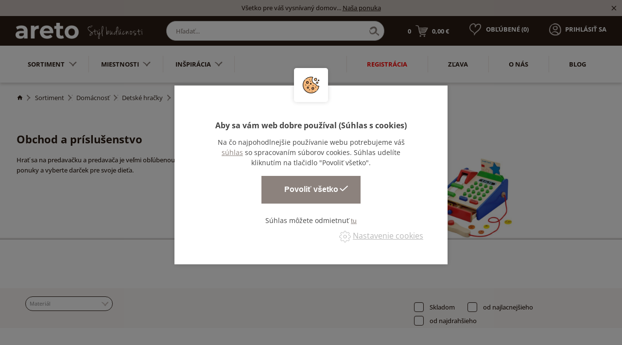

--- FILE ---
content_type: text/html; charset=utf-8
request_url: https://www.areto.sk/obchod-a-prislusenstvo
body_size: 29391
content:
<!DOCTYPE html>
<html lang="sk">
  <head>
    <meta charset="utf-8">
    <meta name="viewport" content="width=device-width, initial-scale=1">
		<meta name="author" content="Areto & IMPnet">
		<meta name="copyright" content="Areto">
		<meta name="application-name" content="Areto">

			<meta property="og:url"         content="https://www.areto.sk/obchod-a-prislusenstvo">
	<meta property="og:type"        content="website">
	<meta property="og:title"       content="Obchod a príslušenstvo">
	<meta property="og:description" content="">
	<meta property="og:image"       content="https://www.areto.sk/www/upload/categories/frontimages/20260118050040311.jpg">


    <link rel="manifest" href="/manifest.webmanifest">


  <link rel="shortcut icon" href="/www/upload/favicons/20220323123731285.ico">
  
  <link rel="apple-touch-icon" sizes="57x57" href="/www/upload/favicons/57/20220323123731285.png">
  <link rel="apple-touch-icon" sizes="60x60" href="/www/upload/favicons/60/20220323123731285.png">
  <link rel="apple-touch-icon" sizes="72x72" href="/www/upload/favicons/72/20220323123731285.png">
  <link rel="apple-touch-icon" sizes="76x76" href="/www/upload/favicons/76/20220323123731285.png">
  <link rel="apple-touch-icon" sizes="114x114" href="/www/upload/favicons/114/20220323123731285.png">
  <link rel="apple-touch-icon" sizes="120x120" href="/www/upload/favicons/120/20220323123731285.png">
  <link rel="apple-touch-icon" sizes="144x144" href="/www/upload/favicons/144/20220323123731285.png">
  <link rel="apple-touch-icon" sizes="152x152" href="/www/upload/favicons/152/20220323123731285.png">
  <link rel="icon" type="image/png" sizes="16x16" href="/www/upload/favicons/16/20220323123731285.png">
  <link rel="icon" type="image/png" sizes="32x32" href="/www/upload/favicons/32/20220323123731285.png">
  <link rel="icon" type="image/png" sizes="96x96" href="/www/upload/favicons/96/20220323123731285.png">
  <link rel="icon" type="image/png" sizes="128x128" href="/www/upload/favicons/128/20220323123731285.png">
  <link rel="icon" type="image/png" sizes="196x196" href="/www/upload/favicons/196/20220323123731285.png">
  <meta name="msapplication-square70x70logo" content="/www/upload/favicons/70/20220323123731285.png">
  <meta name="msapplication-TileImage" content="/www/upload/favicons/144/20220323123731285.png">
  <meta name="msapplication-square150x150logo" content="/www/upload/favicons/150/20220323123731285.png">
  <meta name="msapplication-square310x310logo" content="/www/upload/favicons/310/20220323123731285.png">

		    
      <meta name="robots" content="noindex,follow">

    

  <link rel="preload" href="/www/frontend/cache/cssloader-51dc0e9055ae.css?1667155589" as="style">
  <link rel="stylesheet" href="/www/frontend/cache/cssloader-51dc0e9055ae.css?1667155589" type="text/css" media="screen">

  <link rel="preload" href="/www/frontend/cache/jsloader-894999d4a85a.js?1666114012" as="script">
  <script type="text/javascript" src="/www/frontend/cache/jsloader-894999d4a85a.js?1666114012"></script>

<script>
  dataLayer = [];
  dataLayer.push( { 'impnet' : {
      "cart": [],
      "visitorType": "low-value"
  } } );      
</script> 

    	<script>
		dataLayer.push( { 'impnet' : {
			"pageType": "category"
		}});
	</script>


  <script>
    window.dataLayer = window.dataLayer || [];
    (function(){
      window.dataLayer.push( arguments );
    })('consent', 'default', { 'personalization_storage': 'denied', 'ad_storage': 'denied', 'analytics_storage': 'denied', 'wait_for_update': 2000 } );
  </script>

    
    <meta name="description" content="Sme popredný český výrobca nábytku do kancelárií, domácností a špecializovaných priestorov⭐Štýlové prevedenie, nevšedný dizajn. Sme Areto – váš štýl budúcnosti.">

    
    <meta name="keywords" content="">

    <title id="snippet--metaSnippet">	Obchod a príslušenstvo
  | Areto</title>

		<link rel="canonical" href="https://www.areto.sk/obchod-a-prislusenstvo">		<link rel="apple-touch-icon-precomposed" href="/www/frontend/images/ico/apple-touch-icon.png">
  </head>

  <body class="frontend-category frontend-category-1864">
  <!-- Google Tag Manager (noscript) -->
<noscript><iframe src="https://www.googletagmanager.com/ns.html?id=GTM-WVHWCC3"
height="0" width="0" style="display:none;visibility:hidden"></iframe></noscript>
<!-- End Google Tag Manager (noscript) -->

<header>
    <section class="infoPanel">
      <p>Všetko pre váš vysnívaný domov... <a href ="/sortiment">Naša ponuka</a></p>
      <i class="mdi mdi-close infoClose"></i>
    </section>

  <div data-uk-sticky>
    <section class="middle-bar">
      <div class="container">
        <div class="uk-grid-small" data-uk-grid>
          <div class="uk-width-auto">
            <div class="logo">
              <a href="/">
                <img loading="lazy" data-src="/www/frontend/images/areto-SK-logo--na-tmave-pozadi.png" alt="Areto">
              </a>
            </div>
          </div>
          <div class="uk-width-expand uk-visible@m">
            <div class="search-pack uk-visible@m">
              <form action="/vyhladanie" method="post" class="" id="frm-searchForm">
                <input id="search-autocomplete" type="search" placeholder="Hľadať..." name="searched">
                <div class="naseptavac send">
                  <input type="submit" name="search">
                </div>
<script>
  $( document ).ready( function ()
  {
    // AJAX
    $( '#search-autocomplete' ).autocomplete(
    {
      minChars: 3,
      width: 380,
      maxHeight: 900,
      paramName: 'search',
      serviceUrl: "/transfer/autocomplete2/",
      // Co se stane po vyberu polozky?
      onSelect: function ( suggestion )
      {
        window.location.href = suggestion.data.url;
      },
      // Formatovani vysledku:
      formatResult: function( suggestion, currentValue )
      {
        var image = '<img loading="lazy" data-src="' + suggestion.data.image_or_placeholder + '">';
        var right = '<div class="text-right">' + suggestion.value + '<b>' + suggestion.data.count + '</b><span class="naseptavac-special uk-float-right">' + suggestion.data.special + '</span></div>';
        var body = '<div></div>';
        var output = '<div class="' + suggestion.data.class + '"><h3>' + image + right + '</h3>' + body + '</div>';
        return output;
      }

    });

  });
</script>
              <input type="hidden" name="_do" value="searchForm-submit"><!--[if IE]><input type=IEbug disabled style="display:none"><![endif]-->
</form>

            </div>
          </div>
          <div class="uk-width-auto mobile-right fx fxe uk-visible@m">
            <div id="snippet-basketWidget-"><a href="/nakupny-kosik" class="shopping-cart">
  <div class="basket">
    <span class="number">0</span>
    <img loading="lazy" data-src="/www/frontend/images/basket-icon.png" alt="basket-icon">
    <span class="price">0,00 €</span>
  </div>
</a>
</div>

            <p class="favorite">
              <a href="/oblubene-produkty">
                <span style="display:none" class="favorite-widget">10</span><img loading="lazy" data-src="/www/frontend/images/favorite-icon.png" alt="favorite-icon.png">
                <span>Obľúbené (<span class="favoriteNumber">0</span>)</span>
              </a>
            </p>
                <p class="login uk-visible@m"><a href="/prihlasit-sa" data-uk-toggle="target: #modal-prihlaseni"><img loading="lazy" data-src="/www/frontend/images/login-icon.png" alt="login-icon.png"><span>Prihlásiť sa</span></a></p>
          </div>
          <div class="uk-width-expand mobile-right fx fxe uk-hidden@m">
            <div id="snippet-basketWidget-"><a href="/nakupny-kosik" class="shopping-cart">
  <div class="basket">
    <span class="number">0</span>
    <img loading="lazy" data-src="/www/frontend/images/basket-icon.png" alt="basket-icon">
    <span class="price">0,00 €</span>
  </div>
</a>
</div>

            <p class="favorite"><a href="/oblubene-produkty"><span style="display:none" class="favorite-widget">10</span><img loading="lazy" data-src="/www/frontend/images/favorite-icon.png" alt="favorite-icon.png"><span>Obľúbené (0)</span></a></p>
                <p class="login uk-visible@m"><a href="/prihlasit-sa" data-uk-toggle="target: #modal-prihlaseni"><img loading="lazy" data-src="/www/frontend/images/login-icon.png" alt="login-icon.png"><span>Prihlásiť sa</span></a></p>
          </div>
        </div>
      </div>
    </section>

      <section class="bottom-bar boundary">
        <div class="container ">
          <div class="uk-grid-small" data-uk-grid>
            <div class="uk-width-auto">
              <div class="category-menu">
                <nav class="uk-navbar-container" data-uk-navbar>
                  <div class="uk-navbar-left">
                    <ul class="uk-navbar-nav uk-visible@m">
						<li class="parent parent-menu item-1796">
							<a href="sortiment">Sortiment<img loading="lazy" data-src="/www/frontend/images/menu-arrow.png" alt="arrow"></a>
								<div class="uk-navbar-dropdown" data-uk-dropdown="pos: bottom-justify; boundary: .boundary; boundary-align: true;delay-hide: 100; delay-show: 100;">
										<div data-uk-grid class="uk-grid-collapse">
											<div class="uk-width-auto@m">
												<ul class="uk-tab-left" data-uk-tab="connect: #component-tab-left0; animation: uk-animation-fade">
					<li>
						<a href="/domacnost" data-uk-icon="icon: chevron-right">
							<img loading="lazy" data-src="/www/frontend/images/drop-arrow.png" class="arrow" alt="arrow">
							Domácnosť
						</a>
					</li>
					<li>
						<a href="/zahradny-nabytok" data-uk-icon="icon: chevron-right">
							<img loading="lazy" data-src="/www/frontend/images/drop-arrow.png" class="arrow" alt="arrow">
							Záhradný nábytok
						</a>
					</li>
					<li>
						<a href="/kancelarie" data-uk-icon="icon: chevron-right">
							<img loading="lazy" data-src="/www/frontend/images/drop-arrow.png" class="arrow" alt="arrow">
							Kancelárie
						</a>
					</li>
					<li>
						<a href="/verejne-priestory" data-uk-icon="icon: chevron-right">
							<img loading="lazy" data-src="/www/frontend/images/drop-arrow.png" class="arrow" alt="arrow">
							Verejné priestory
						</a>
					</li>
					<li>
						<a href="/skoly" data-uk-icon="icon: chevron-right">
							<img loading="lazy" data-src="/www/frontend/images/drop-arrow.png" class="arrow" alt="arrow">
							Školy
						</a>
					</li>
					<li>
						<a href="/zdravotnictvo" data-uk-icon="icon: chevron-right">
							<img loading="lazy" data-src="/www/frontend/images/drop-arrow.png" class="arrow" alt="arrow">
							Zdravotníctvo
						</a>
					</li>
												</ul>
											</div>
											<div class="uk-width-expand@m">
												<ul id="component-tab-left0" class="uk-switcher">
				<li>
					<div class="uk-grid-small" data-uk-grid>
								<div class="uk-width-1-4">
									<div class="menu-box1">
										<div class="picture">
											<picture>
												<source data-srcset="/./www/upload/categories/frontimages/20260118050231953.webp" type="image/webp">
												<img loading="lazy" data-src="/./www/upload/categories/frontimages/small/20260118050231953.jpg" alt="picture">
											</picture>
										</div>
										<div class="text">
											<h3>
												<a href="22">Sedacie súpravy, pohovky, sedačky</a>
											</h3>
											<ul>
					<li>
						<a href="/-">Kreslá</a>
					</li>
					<li>
						<a href="/rohove-sedacie-supravy">Rohové sedacie súpravy</a>
					</li>
					<li>
						<a href="/rozkladacie-pohovky">Rozkladacie pohovky</a>
					</li>
					<li>
						<a href="/taburety">Taburetky do obývačky</a>
					</li>
											</ul>
										</div>
									</div>
								</div>
								<div class="uk-width-1-4">
									<div class="menu-box1">
										<div class="picture">
											<picture>
												<source data-srcset="/./www/upload/categories/frontimages/20260118050242896.webp" type="image/webp">
												<img loading="lazy" data-src="/./www/upload/categories/frontimages/small/20260118050242896.jpg" alt="picture">
											</picture>
										</div>
										<div class="text">
											<h3>
												<a href="skrine-a-komody">Skrine a komody</a>
											</h3>
											<ul>
					<li>
						<a href="/kniznice-na-stenu">Knižnice na stenu</a>
					</li>
					<li>
						<a href="/komody">Komody</a>
					</li>
					<li>
						<a href="/kuchynske-skrinky">Kuchynské skrinky</a>
					</li>
					<li>
						<a href="/priborniky-a-kredence">Príborníky a kredence</a>
					</li>
					<li>
						<a href="skrine-a-komody">Viac<i class="mdi mdi-menu-down"></i></a>
					</li>
											</ul>
										</div>
									</div>
								</div>
								<div class="uk-width-1-4">
									<div class="menu-box1">
										<div class="picture">
											<picture>
												<source data-srcset="/./www/upload/categories/frontimages/20260118050119557.webp" type="image/webp">
												<img loading="lazy" data-src="/./www/upload/categories/frontimages/small/20260118050119557.jpg" alt="picture">
											</picture>
										</div>
										<div class="text">
											<h3>
												<a href="postele">Postele</a>
											</h3>
											<ul>
					<li>
						<a href="/jednolozkove-postele">Jednolôžkové postele</a>
					</li>
					<li>
						<a href="/manzelske-postele">Manželské postele</a>
					</li>
					<li>
						<a href="/rosty-do-postele">Rošty do postele</a>
					</li>
					<li>
						<a href="/detske-postele">Detské postele</a>
					</li>
					<li>
						<a href="postele">Viac<i class="mdi mdi-menu-down"></i></a>
					</li>
											</ul>
										</div>
									</div>
								</div>
								<div class="uk-width-1-4">
									<div class="menu-box1">
										<div class="picture">
											<picture>
												<source data-srcset="/./www/upload/categories/frontimages/2026011805010116.webp" type="image/webp">
												<img loading="lazy" data-src="/./www/upload/categories/frontimages/small/2026011805010116.jpg" alt="picture">
											</picture>
										</div>
										<div class="text">
											<h3>
												<a href="matrace">Matrace</a>
											</h3>
											<ul>
											</ul>
										</div>
									</div>
								</div>
								<div class="uk-width-1-4">
									<div class="menu-box1">
										<div class="picture">
											<picture>
												<source data-srcset="/./www/upload/categories/frontimages/20260118050314771.webp" type="image/webp">
												<img loading="lazy" data-src="/./www/upload/categories/frontimages/small/20260118050314771.jpg" alt="picture">
											</picture>
										</div>
										<div class="text">
											<h3>
												<a href="stoly">Stoly</a>
											</h3>
											<ul>
					<li>
						<a href="/detske-stoly">Detské stoly</a>
					</li>
					<li>
						<a href="/jedalenske-sety">Jedálenské sety</a>
					</li>
					<li>
						<a href="/jedalenske-stoly">Jedálenské stoly</a>
					</li>
					<li>
						<a href="/konferencne-stoliky">Konferenčné stolíky</a>
					</li>
					<li>
						<a href="stoly">Viac<i class="mdi mdi-menu-down"></i></a>
					</li>
											</ul>
										</div>
									</div>
								</div>
								<div class="uk-width-1-4">
									<div class="menu-box1">
										<div class="picture">
											<picture>
												<source data-srcset="/./www/upload/categories/frontimages/20260118050352339.webp" type="image/webp">
												<img loading="lazy" data-src="/./www/upload/categories/frontimages/small/20260118050352339.jpg" alt="picture">
											</picture>
										</div>
										<div class="text">
											<h3>
												<a href="stolicka">Stolička</a>
											</h3>
											<ul>
					<li>
						<a href="/barove-stolicky">Barové stoličky</a>
					</li>
					<li>
						<a href="/detske-stolicky-a-lavice">Detské stoličky a lavice</a>
					</li>
					<li>
						<a href="/jedalenska-stolicka">Jedálenská stolička</a>
					</li>
					<li>
						<a href="/detske-stolicky">Detské stoličky</a>
					</li>
											</ul>
										</div>
									</div>
								</div>
								<div class="uk-width-1-4">
									<div class="menu-box1">
										<div class="picture">
											<picture>
												<source data-srcset="/./www/upload/categories/frontimages/20260118050117357.webp" type="image/webp">
												<img loading="lazy" data-src="/./www/upload/categories/frontimages/small/20260118050117357.jpg" alt="picture">
											</picture>
										</div>
										<div class="text">
											<h3>
												<a href="police-na-stenu">Police na stenu</a>
											</h3>
											<ul>
											</ul>
										</div>
									</div>
								</div>
								<div class="uk-width-1-4">
									<div class="menu-box1">
										<div class="picture">
											<picture>
												<source data-srcset="/./www/upload/categories/frontimages/20260118050308636.webp" type="image/webp">
												<img loading="lazy" data-src="/./www/upload/categories/frontimages/small/20260118050308636.jpg" alt="picture">
											</picture>
										</div>
										<div class="text">
											<h3>
												<a href="stolicky-a-lavice">Stoličky a lavice</a>
											</h3>
											<ul>
					<li>
						<a href="/lavica">Lavica</a>
					</li>
					<li>
						<a href="/stolicky">Stoličky</a>
					</li>
											</ul>
										</div>
									</div>
								</div>
								<div class="uk-width-1-4">
									<div class="menu-box1">
										<div class="picture">
											<picture>
												<source data-srcset="/./www/upload/categories/frontimages/20260118045944181.webp" type="image/webp">
												<img loading="lazy" data-src="/./www/upload/categories/frontimages/small/20260118045944181.jpg" alt="picture">
											</picture>
										</div>
										<div class="text">
											<h3>
												<a href="--4">Bytový textil</a>
											</h3>
											<ul>
					<li>
						<a href="/obliecky">Obliečky</a>
					</li>
					<li>
						<a href="/prestieradla">Prestieradlá</a>
					</li>
					<li>
						<a href="/obliecky-na-vankuse">Obliečky na vankúše</a>
					</li>
											</ul>
										</div>
									</div>
								</div>
								<div class="uk-width-1-4">
									<div class="menu-box1">
										<div class="picture">
											<picture>
												<source data-srcset="/./www/upload/categories/frontimages/20260118050333940.webp" type="image/webp">
												<img loading="lazy" data-src="/./www/upload/categories/frontimages/small/20260118050333940.jpg" alt="picture">
											</picture>
										</div>
										<div class="text">
											<h3>
												<a href="ulozne-regaly">Úložné regály</a>
											</h3>
											<ul>
					<li>
						<a href="/regaly">Regály</a>
					</li>
					<li>
						<a href="/ulozne-boxy">Úložné boxy</a>
					</li>
											</ul>
										</div>
									</div>
								</div>
								<div class="uk-width-1-4">
									<div class="menu-box1">
										<div class="picture">
											<picture>
												<source data-srcset="/./www/upload/categories/frontimages/20260118045932257.webp" type="image/webp">
												<img loading="lazy" data-src="/./www/upload/categories/frontimages/small/20260118045932257.jpg" alt="picture">
											</picture>
										</div>
										<div class="text">
											<h3>
												<a href="skrinka-na-topanky">Skrinka na topánky</a>
											</h3>
											<ul>
											</ul>
										</div>
									</div>
								</div>
								<div class="uk-width-1-4">
									<div class="menu-box1">
										<div class="picture">
											<picture>
												<source data-srcset="/./www/upload/categories/frontimages/20260118050344544.webp" type="image/webp">
												<img loading="lazy" data-src="/./www/upload/categories/frontimages/small/20260118050344544.jpg" alt="picture">
											</picture>
										</div>
										<div class="text">
											<h3>
												<a href="vesiaky-a-vesiakove-steny">Vešiaky a vešiakové steny</a>
											</h3>
											<ul>
					<li>
						<a href="/detske-vesiaky">Detské vešiaky</a>
					</li>
					<li>
						<a href="/stojanove-vesiaky">Stojanové vešiaky</a>
					</li>
					<li>
						<a href="/vesiaky">Vešiaky</a>
					</li>
											</ul>
										</div>
									</div>
								</div>
								<div class="uk-width-1-4">
									<div class="menu-box1">
										<div class="picture">
											<picture>
												<source data-srcset="/./www/upload/categories/frontimages/20260118050348640.webp" type="image/webp">
												<img loading="lazy" data-src="/./www/upload/categories/frontimages/small/20260118050348640.jpg" alt="picture">
											</picture>
										</div>
										<div class="text">
											<h3>
												<a href="zrkadla">Zrkadlá</a>
											</h3>
											<ul>
											</ul>
										</div>
									</div>
								</div>
								<div class="uk-width-1-4">
									<div class="menu-box1">
										<div class="picture">
											<picture>
												<source data-srcset="/./www/upload/categories/frontimages/20260118050103810.webp" type="image/webp">
												<img loading="lazy" data-src="/./www/upload/categories/frontimages/small/20260118050103810.jpg" alt="picture">
											</picture>
										</div>
										<div class="text">
											<h3>
												<a href="osvetlenie">Osvetlenie</a>
											</h3>
											<ul>
					<li>
						<a href="/stolove-lampy">Stolové lampy</a>
					</li>
					<li>
						<a href="/stojacie-lampy">Stojacie lampy</a>
					</li>
					<li>
						<a href="/stropne-svietidla">Stropné svietidlá</a>
					</li>
					<li>
						<a href="/nastenne-svietidla">Nástenné svietidlá</a>
					</li>
											</ul>
										</div>
									</div>
								</div>
								<div class="uk-width-1-4">
									<div class="menu-box1">
										<div class="picture">
											<picture>
												<source data-srcset="/./www/upload/categories/frontimages/20260118045934828.webp" type="image/webp">
												<img loading="lazy" data-src="/./www/upload/categories/frontimages/small/20260118045934828.jpg" alt="picture">
											</picture>
										</div>
										<div class="text">
											<h3>
												<a href="bytove-doplnky">Bytové doplnky</a>
											</h3>
											<ul>
					<li>
						<a href="/maliarske-stojany">Maliarske stojany</a>
					</li>
					<li>
						<a href="/kuchynske-doplnky">Kuchynské doplnky</a>
					</li>
					<li>
						<a href="/nemy-sluha">Nemý sluha</a>
					</li>
					<li>
						<a href="/truhly-z-dreva">Truhly z dreva</a>
					</li>
					<li>
						<a href="bytove-doplnky">Viac<i class="mdi mdi-menu-down"></i></a>
					</li>
											</ul>
										</div>
									</div>
								</div>
								<div class="uk-width-1-4">
									<div class="menu-box1">
										<div class="picture">
											<picture>
												<source data-srcset="/./www/upload/categories/frontimages/20260118050228713.webp" type="image/webp">
												<img loading="lazy" data-src="/./www/upload/categories/frontimages/small/20260118050228713.jpg" alt="picture">
											</picture>
										</div>
										<div class="text">
											<h3>
												<a href="sedacie-vaky">Sedacie vaky</a>
											</h3>
											<ul>
											</ul>
										</div>
									</div>
								</div>
								<div class="uk-width-1-4">
									<div class="menu-box1">
										<div class="picture">
											<picture>
												<source data-srcset="/./www/upload/categories/frontimages/20260118050011270.webp" type="image/webp">
												<img loading="lazy" data-src="/./www/upload/categories/frontimages/small/20260118050011270.jpg" alt="picture">
											</picture>
										</div>
										<div class="text">
											<h3>
												<a href="detske-hracky">Detské hračky</a>
											</h3>
											<ul>
					<li>
						<a href="/dekoracia-1">Dekorácia</a>
					</li>
					<li>
						<a href="/hracky">Hračky</a>
					</li>
					<li>
						<a href="/hracky-na-von">Hračky na von</a>
					</li>
					<li>
						<a href="/hry">Hry</a>
					</li>
					<li>
						<a href="detske-hracky">Viac<i class="mdi mdi-menu-down"></i></a>
					</li>
											</ul>
										</div>
									</div>
								</div>
								<div class="uk-width-1-4">
									<div class="menu-box1">
										<div class="picture">
											<picture>
												<source data-srcset="/./www/upload/categories/frontimages/20260118050409935.webp" type="image/webp">
												<img loading="lazy" data-src="/./www/upload/categories/frontimages/small/20260118050409935.jpg" alt="picture">
											</picture>
										</div>
										<div class="text">
											<h3>
												<a href="rastuci-nabytok">Rastúci nábytok</a>
											</h3>
											<ul>
											</ul>
										</div>
									</div>
								</div>
					</div>
				</li>
				<li>
					<div class="uk-grid-small" data-uk-grid>
								<div class="uk-width-1-4">
									<div class="menu-box1">
										<div class="picture">
											<picture>
												<source data-srcset="/./www/upload/categories/frontimages/20260118070032787.webp" type="image/webp">
												<img loading="lazy" data-src="/./www/upload/categories/frontimages/small/20260118070032787.jpg" alt="picture">
											</picture>
										</div>
										<div class="text">
											<h3>
												<a href="hojdacky">Hojdačky</a>
											</h3>
											<ul>
											</ul>
										</div>
									</div>
								</div>
								<div class="uk-width-1-4">
									<div class="menu-box1">
										<div class="picture">
											<picture>
												<source data-srcset="/./www/upload/categories/frontimages/20260118070033281.webp" type="image/webp">
												<img loading="lazy" data-src="/./www/upload/categories/frontimages/small/20260118070033281.jpg" alt="picture">
											</picture>
										</div>
										<div class="text">
											<h3>
												<a href="kvetinace-a-vedra">Kvetináče a vedrá</a>
											</h3>
											<ul>
											</ul>
										</div>
									</div>
								</div>
								<div class="uk-width-1-4">
									<div class="menu-box1">
										<div class="picture">
											<picture>
												<source data-srcset="/./www/upload/categories/frontimages/20260118070033608.webp" type="image/webp">
												<img loading="lazy" data-src="/./www/upload/categories/frontimages/small/20260118070033608.jpg" alt="picture">
											</picture>
										</div>
										<div class="text">
											<h3>
												<a href="psie-budy">Psie búdy</a>
											</h3>
											<ul>
											</ul>
										</div>
									</div>
								</div>
								<div class="uk-width-1-4">
									<div class="menu-box1">
										<div class="picture">
											<picture>
												<source data-srcset="/./www/upload/categories/frontimages/20260118070034196.webp" type="image/webp">
												<img loading="lazy" data-src="/./www/upload/categories/frontimages/small/20260118070034196.jpg" alt="picture">
											</picture>
										</div>
										<div class="text">
											<h3>
												<a href="vtacie-budky">Vtáčie búdky</a>
											</h3>
											<ul>
											</ul>
										</div>
									</div>
								</div>
								<div class="uk-width-1-4">
									<div class="menu-box1">
										<div class="picture">
											<picture>
												<source data-srcset="/./www/upload/categories/frontimages/20260118070034617.webp" type="image/webp">
												<img loading="lazy" data-src="/./www/upload/categories/frontimages/small/20260118070034617.jpg" alt="picture">
											</picture>
										</div>
										<div class="text">
											<h3>
												<a href="stoly-1">Stoly</a>
											</h3>
											<ul>
											</ul>
										</div>
									</div>
								</div>
								<div class="uk-width-1-4">
									<div class="menu-box1">
										<div class="picture">
											<picture>
												<source data-srcset="/./www/upload/categories/frontimages/20260118070035289.webp" type="image/webp">
												<img loading="lazy" data-src="/./www/upload/categories/frontimages/small/20260118070035289.jpg" alt="picture">
											</picture>
										</div>
										<div class="text">
											<h3>
												<a href="veterne-mlyny">Veterné mlyny</a>
											</h3>
											<ul>
											</ul>
										</div>
									</div>
								</div>
								<div class="uk-width-1-4">
									<div class="menu-box1">
										<div class="picture">
											<picture>
												<source data-srcset="/./www/upload/categories/frontimages/20260118070035883.webp" type="image/webp">
												<img loading="lazy" data-src="/./www/upload/categories/frontimages/small/20260118070035883.jpg" alt="picture">
											</picture>
										</div>
										<div class="text">
											<h3>
												<a href="zahradne-sety">Záhradné sety</a>
											</h3>
											<ul>
											</ul>
										</div>
									</div>
								</div>
								<div class="uk-width-1-4">
									<div class="menu-box1">
										<div class="picture">
											<picture>
												<source data-srcset="/./www/upload/categories/frontimages/20260118070036664.webp" type="image/webp">
												<img loading="lazy" data-src="/./www/upload/categories/frontimages/small/20260118070036664.jpg" alt="picture">
											</picture>
										</div>
										<div class="text">
											<h3>
												<a href="zahradna-stolicka">Záhradná stolička</a>
											</h3>
											<ul>
											</ul>
										</div>
									</div>
								</div>
								<div class="uk-width-1-4">
									<div class="menu-box1">
										<div class="picture">
											<picture>
												<source data-srcset="/./www/upload/categories/frontimages/20260118070037203.webp" type="image/webp">
												<img loading="lazy" data-src="/./www/upload/categories/frontimages/small/20260118070037203.jpg" alt="picture">
											</picture>
										</div>
										<div class="text">
											<h3>
												<a href="pieskovisko-1">Pieskovisko</a>
											</h3>
											<ul>
											</ul>
										</div>
									</div>
								</div>
								<div class="uk-width-1-4">
									<div class="menu-box1">
										<div class="picture">
											<picture>
												<source data-srcset="/./www/upload/categories/frontimages/20260118070037792.webp" type="image/webp">
												<img loading="lazy" data-src="/./www/upload/categories/frontimages/small/20260118070037792.jpg" alt="picture">
											</picture>
										</div>
										<div class="text">
											<h3>
												<a href="drevene-kolesa">Drevené kolesá</a>
											</h3>
											<ul>
											</ul>
										</div>
									</div>
								</div>
								<div class="uk-width-1-4">
									<div class="menu-box1">
										<div class="picture">
											<picture>
												<source data-srcset="/./www/upload/categories/frontimages/20260118070038237.webp" type="image/webp">
												<img loading="lazy" data-src="/./www/upload/categories/frontimages/small/20260118070038237.jpg" alt="picture">
											</picture>
										</div>
										<div class="text">
											<h3>
												<a href="zahradna-lavica">Záhradná lavica</a>
											</h3>
											<ul>
											</ul>
										</div>
									</div>
								</div>
					</div>
				</li>
				<li>
					<div class="uk-grid-small" data-uk-grid>
								<div class="uk-width-1-4">
									<div class="menu-box1">
										<div class="picture">
											<picture>
												<source data-srcset="/./www/upload/categories/frontimages/20260118045808479.webp" type="image/webp">
												<img loading="lazy" data-src="/./www/upload/categories/frontimages/small/20260118045808479.jpg" alt="picture">
											</picture>
										</div>
										<div class="text">
											<h3>
												<a href="stoly-2">Stoly</a>
											</h3>
											<ul>
					<li>
						<a href="/kancelarske-stoly">Kancelárske stoly</a>
					</li>
					<li>
						<a href="/konferencne-stoliky-1">Konferenčné stolíky</a>
					</li>
					<li>
						<a href="/paravany-k-stolom">Paravány k stolom</a>
					</li>
					<li>
						<a href="/stolova-nadstavba">Stolová nadstavba</a>
					</li>
											</ul>
										</div>
									</div>
								</div>
								<div class="uk-width-1-4">
									<div class="menu-box1">
										<div class="picture">
											<picture>
												<source data-srcset="/./www/upload/categories/frontimages/20260118045851318.webp" type="image/webp">
												<img loading="lazy" data-src="/./www/upload/categories/frontimages/small/20260118045851318.jpg" alt="picture">
											</picture>
										</div>
										<div class="text">
											<h3>
												<a href="ulozne-priestory">Úložné priestory</a>
											</h3>
											<ul>
					<li>
						<a href="/kancelarske-kontajnery">Kancelárske kontajnery</a>
					</li>
					<li>
						<a href="/police-na-stenu-1">Police na stenu</a>
					</li>
					<li>
						<a href="/policova-vlozka-do-skrine">Policová vložka do skrine</a>
					</li>
					<li>
						<a href="/skrina-policova">Skriňa policová</a>
					</li>
					<li>
						<a href="ulozne-priestory">Viac<i class="mdi mdi-menu-down"></i></a>
					</li>
											</ul>
										</div>
									</div>
								</div>
								<div class="uk-width-1-4">
									<div class="menu-box1">
										<div class="picture">
											<picture>
												<source data-srcset="/./www/upload/categories/frontimages/20260118045919737.webp" type="image/webp">
												<img loading="lazy" data-src="/./www/upload/categories/frontimages/small/20260118045919737.jpg" alt="picture">
											</picture>
										</div>
										<div class="text">
											<h3>
												<a href="sedenie">Sedenie</a>
											</h3>
											<ul>
					<li>
						<a href="/kancelarske-stolicky">Kancelárske stoličky</a>
					</li>
					<li>
						<a href="/konferencna-stolicka">Konferenčná stolička</a>
					</li>
					<li>
						<a href="/kancelarske-sedacky">Kancelárske sedačky</a>
					</li>
					<li>
						<a href="/kancelarske-taburety">Kancelárske taburety</a>
					</li>
											</ul>
										</div>
									</div>
								</div>
								<div class="uk-width-1-4">
									<div class="menu-box1">
										<div class="picture">
											<picture>
												<source data-srcset="/./www/upload/categories/frontimages/20260118045930558.webp" type="image/webp">
												<img loading="lazy" data-src="/./www/upload/categories/frontimages/small/20260118045930558.jpg" alt="picture">
											</picture>
										</div>
										<div class="text">
											<h3>
												<a href="cajova-kuchyna">Čajová kuchyňa</a>
											</h3>
											<ul>
											</ul>
										</div>
									</div>
								</div>
								<div class="uk-width-1-4">
									<div class="menu-box1">
										<div class="picture">
											<picture>
												<source data-srcset="/./www/upload/categories/frontimages/20260118045930878.webp" type="image/webp">
												<img loading="lazy" data-src="/./www/upload/categories/frontimages/small/20260118045930878.jpg" alt="picture">
											</picture>
										</div>
										<div class="text">
											<h3>
												<a href="kancelarske-doplnky">Kancelárske doplnky</a>
											</h3>
											<ul>
											</ul>
										</div>
									</div>
								</div>
					</div>
				</li>
				<li>
					<div class="uk-grid-small" data-uk-grid>
								<div class="uk-width-1-4">
									<div class="menu-box1">
										<div class="picture">
											<picture>
												<source data-srcset="/./www/upload/categories/frontimages/2026011805041480.webp" type="image/webp">
												<img loading="lazy" data-src="/./www/upload/categories/frontimages/small/2026011805041480.jpg" alt="picture">
											</picture>
										</div>
										<div class="text">
											<h3>
												<a href="lavicky">Lavičky</a>
											</h3>
											<ul>
					<li>
						<a href="/stvormiestna-lavica">Štvormiestna lavica</a>
					</li>
					<li>
						<a href="/dvojmiestna-lavica">Dvojmiestna lavica</a>
					</li>
					<li>
						<a href="/patmiestna-lavica">Päťmiestna lavica</a>
					</li>
					<li>
						<a href="/trojmiestna-lavica">Trojmiestna lavica</a>
					</li>
											</ul>
										</div>
									</div>
								</div>
								<div class="uk-width-1-4">
									<div class="menu-box1">
										<div class="picture">
											<picture>
												<source data-srcset="/./www/core/images/placeholder/noimage.jpg" type="image/webp">
												<img loading="lazy" data-src="/./www/core/images/placeholder/noimage.jpg" alt="picture">
											</picture>
										</div>
										<div class="text">
											<h3>
												<a href=""></a>
											</h3>
											<ul>
											</ul>
										</div>
									</div>
								</div>
								<div class="uk-width-1-4">
									<div class="menu-box1">
										<div class="picture">
											<picture>
												<source data-srcset="/./www/core/images/placeholder/noimage.jpg" type="image/webp">
												<img loading="lazy" data-src="/./www/core/images/placeholder/noimage.jpg" alt="picture">
											</picture>
										</div>
										<div class="text">
											<h3>
												<a href=""></a>
											</h3>
											<ul>
					<li>
						<a href="#"></a>
					</li>
											</ul>
										</div>
									</div>
								</div>
								<div class="uk-width-1-4">
									<div class="menu-box1">
										<div class="picture">
											<picture>
												<source data-srcset="/./www/upload/categories/frontimages/20260118050418811.webp" type="image/webp">
												<img loading="lazy" data-src="/./www/upload/categories/frontimages/small/20260118050418811.jpg" alt="picture">
											</picture>
										</div>
										<div class="text">
											<h3>
												<a href="vesiaky-1">Vešiaky</a>
											</h3>
											<ul>
											</ul>
										</div>
									</div>
								</div>
					</div>
				</li>
				<li>
					<div class="uk-grid-small" data-uk-grid>
								<div class="uk-width-1-4">
									<div class="menu-box1">
										<div class="picture">
											<picture>
												<source data-srcset="/./www/upload/categories/frontimages/20260118050419613.webp" type="image/webp">
												<img loading="lazy" data-src="/./www/upload/categories/frontimages/small/20260118050419613.jpg" alt="picture">
											</picture>
										</div>
										<div class="text">
											<h3>
												<a href="ziacke-lavice">Žiacke lavice</a>
											</h3>
											<ul>
					<li>
						<a href="/lavice-s-nastavitelnou-vyskou">Lavice s nastaviteľnou výškou</a>
					</li>
					<li>
						<a href="/lavice-s-pevnou-vyskou">Lavica s pevnou výškou</a>
					</li>
											</ul>
										</div>
									</div>
								</div>
								<div class="uk-width-1-4">
									<div class="menu-box1">
										<div class="picture">
											<picture>
												<source data-srcset="/./www/upload/categories/frontimages/20260118050423511.webp" type="image/webp">
												<img loading="lazy" data-src="/./www/upload/categories/frontimages/small/20260118050423511.jpg" alt="picture">
											</picture>
										</div>
										<div class="text">
											<h3>
												<a href="ziacke-stolicky">Žiacke stoličky</a>
											</h3>
											<ul>
					<li>
						<a href="/doplnky">Doplnky</a>
					</li>
					<li>
						<a href="/stolicky-3">Stoličky</a>
					</li>
											</ul>
										</div>
									</div>
								</div>
								<div class="uk-width-1-4">
									<div class="menu-box1">
										<div class="picture">
											<picture>
												<source data-srcset="/./www/upload/categories/frontimages/20260118050429799.webp" type="image/webp">
												<img loading="lazy" data-src="/./www/upload/categories/frontimages/small/20260118050429799.jpg" alt="picture">
											</picture>
										</div>
										<div class="text">
											<h3>
												<a href="katedry">Katedry</a>
											</h3>
											<ul>
											</ul>
										</div>
									</div>
								</div>
								<div class="uk-width-1-4">
									<div class="menu-box1">
										<div class="picture">
											<picture>
												<source data-srcset="/./www/upload/categories/frontimages/20260118050435550.webp" type="image/webp">
												<img loading="lazy" data-src="/./www/upload/categories/frontimages/small/20260118050435550.jpg" alt="picture">
											</picture>
										</div>
										<div class="text">
											<h3>
												<a href=""></a>
											</h3>
											<ul>
					<li>
						<a href="#"></a>
					</li>
					<li>
						<a href="#"></a>
					</li>
											</ul>
										</div>
									</div>
								</div>
								<div class="uk-width-1-4">
									<div class="menu-box1">
										<div class="picture">
											<picture>
												<source data-srcset="/./www/upload/categories/frontimages/20260118050442601.webp" type="image/webp">
												<img loading="lazy" data-src="/./www/upload/categories/frontimages/small/20260118050442601.jpg" alt="picture">
											</picture>
										</div>
										<div class="text">
											<h3>
												<a href="satne">Šatne</a>
											</h3>
											<ul>
											</ul>
										</div>
									</div>
								</div>
								<div class="uk-width-1-4">
									<div class="menu-box1">
										<div class="picture">
											<picture>
												<source data-srcset="/./www/upload/categories/frontimages/20260118050446825.webp" type="image/webp">
												<img loading="lazy" data-src="/./www/upload/categories/frontimages/small/20260118050446825.jpg" alt="picture">
											</picture>
										</div>
										<div class="text">
											<h3>
												<a href="jedalne">Jedálne</a>
											</h3>
											<ul>
											</ul>
										</div>
									</div>
								</div>
								<div class="uk-width-1-4">
									<div class="menu-box1">
										<div class="picture">
											<picture>
												<source data-srcset="/./www/upload/categories/frontimages/20260118050454894.webp" type="image/webp">
												<img loading="lazy" data-src="/./www/upload/categories/frontimages/small/20260118050454894.jpg" alt="picture">
											</picture>
										</div>
										<div class="text">
											<h3>
												<a href="odborne-ucebne">Odborné učebne</a>
											</h3>
											<ul>
											</ul>
										</div>
									</div>
								</div>
								<div class="uk-width-1-4">
									<div class="menu-box1">
										<div class="picture">
											<picture>
												<source data-srcset="/./www/upload/categories/frontimages/20260118050458318.webp" type="image/webp">
												<img loading="lazy" data-src="/./www/upload/categories/frontimages/small/20260118050458318.jpg" alt="picture">
											</picture>
										</div>
										<div class="text">
											<h3>
												<a href=""></a>
											</h3>
											<ul>
					<li>
						<a href="#"></a>
					</li>
					<li>
						<a href="#"></a>
					</li>
					<li>
						<a href="#"></a>
					</li>
					<li>
						<a href="#"></a>
					</li>
					<li>
						<a href="">Viac<i class="mdi mdi-menu-down"></i></a>
					</li>
											</ul>
										</div>
									</div>
								</div>
								<div class="uk-width-1-4">
									<div class="menu-box1">
										<div class="picture">
											<picture>
												<source data-srcset="/./www/upload/categories/frontimages/20260118050531681.webp" type="image/webp">
												<img loading="lazy" data-src="/./www/upload/categories/frontimages/small/20260118050531681.jpg" alt="picture">
											</picture>
										</div>
										<div class="text">
											<h3>
												<a href=""></a>
											</h3>
											<ul>
											</ul>
										</div>
									</div>
								</div>
								<div class="uk-width-1-4">
									<div class="menu-box1">
										<div class="picture">
											<picture>
												<source data-srcset="/./www/upload/categories/frontimages/20260118050534919.webp" type="image/webp">
												<img loading="lazy" data-src="/./www/upload/categories/frontimages/small/20260118050534919.jpg" alt="picture">
											</picture>
										</div>
										<div class="text">
											<h3>
												<a href="sportoviska">Športoviská</a>
											</h3>
											<ul>
					<li>
						<a href="#"></a>
					</li>
											</ul>
										</div>
									</div>
								</div>
								<div class="uk-width-1-4">
									<div class="menu-box1">
										<div class="picture">
											<picture>
												<source data-srcset="/./www/upload/categories/frontimages/20260118050542342.webp" type="image/webp">
												<img loading="lazy" data-src="/./www/upload/categories/frontimages/small/20260118050542342.jpg" alt="picture">
											</picture>
										</div>
										<div class="text">
											<h3>
												<a href=""></a>
											</h3>
											<ul>
											</ul>
										</div>
									</div>
								</div>
								<div class="uk-width-1-4">
									<div class="menu-box1">
										<div class="picture">
											<picture>
												<source data-srcset="/./www/upload/categories/frontimages/20260118050544840.webp" type="image/webp">
												<img loading="lazy" data-src="/./www/upload/categories/frontimages/small/20260118050544840.jpg" alt="picture">
											</picture>
										</div>
										<div class="text">
											<h3>
												<a href="odpadkove-kose-1">Odpadkové koše</a>
											</h3>
											<ul>
											</ul>
										</div>
									</div>
								</div>
					</div>
				</li>
				<li>
					<div class="uk-grid-small" data-uk-grid>
								<div class="uk-width-1-4">
									<div class="menu-box1">
										<div class="picture">
											<picture>
												<source data-srcset="/./www/upload/categories/frontimages/20260118065907382.webp" type="image/webp">
												<img loading="lazy" data-src="/./www/upload/categories/frontimages/small/20260118065907382.jpg" alt="picture">
											</picture>
										</div>
										<div class="text">
											<h3>
												<a href="nemocnice">Nemocnice</a>
											</h3>
											<ul>
					<li>
						<a href="/kartoteky">Kartotéky</a>
					</li>
					<li>
						<a href="/lozka-a-prislusenstvo">Lôžka a príslušenstvo</a>
					</li>
					<li>
						<a href="/matrace-1">Matrace</a>
					</li>
					<li>
						<a href="/nabytok-do-ordinacie">Nábytok do ordinácie</a>
					</li>
					<li>
						<a href="nemocnice">Viac<i class="mdi mdi-menu-down"></i></a>
					</li>
											</ul>
										</div>
									</div>
								</div>
								<div class="uk-width-1-4">
									<div class="menu-box1">
										<div class="picture">
											<picture>
												<source data-srcset="/./www/upload/categories/frontimages/20260118070006679.webp" type="image/webp">
												<img loading="lazy" data-src="/./www/upload/categories/frontimages/small/20260118070006679.jpg" alt="picture">
											</picture>
										</div>
										<div class="text">
											<h3>
												<a href="opatrovatelstvo">Opatrovateľstvo</a>
											</h3>
											<ul>
					<li>
						<a href="/skrine-otvorene">Skrine otvorené</a>
					</li>
					<li>
						<a href="/komody-1">Komody</a>
					</li>
					<li>
						<a href="/lozka-a-prislusenstvo-1">Lôžka a príslušenstvo</a>
					</li>
					<li>
						<a href="/nocne-a-jedalenske-stoliky">Nočné a jedálenské stolíky</a>
					</li>
					<li>
						<a href="opatrovatelstvo">Viac<i class="mdi mdi-menu-down"></i></a>
					</li>
											</ul>
										</div>
									</div>
								</div>
					</div>
				</li>
												</ul>
											</div>
										</div>
								</div>
						</li>
						<li class="parent parent-menu item-2217">
							<a href="--3">Miestnosti<img loading="lazy" data-src="/www/frontend/images/menu-arrow.png" alt="arrow"></a>
								<div class="uk-navbar-dropdown" data-uk-dropdown="pos: bottom-justify; boundary: .boundary; boundary-align: true;delay-hide: 100; delay-show: 100;">
										<div class="uk-width-auto@m drop-menu-padd">
											<div data-uk-grid>
					<div class="uk-width-1-4">
						<a href="/--5" class="menu-box2">
							<div class="picture">
								<picture>
									<source data-srcset="/./www/upload/categories/frontimages/20260118110108439.webp" type="image/webp">
									<img loading="lazy" data-src="/./www/upload/categories/frontimages/20260118110108439.jpg" alt="picture">
								</picture>
							</div>
							<h3>Obývacia izba</h3>
						</a>
					</div>
					<div class="uk-width-1-4">
						<a href="/--6" class="menu-box2">
							<div class="picture">
								<picture>
									<source data-srcset="/./www/upload/categories/frontimages/20260118110215628.webp" type="image/webp">
									<img loading="lazy" data-src="/./www/upload/categories/frontimages/20260118110215628.jpg" alt="picture">
								</picture>
							</div>
							<h3>Jedáleň</h3>
						</a>
					</div>
					<div class="uk-width-1-4">
						<a href="/--8" class="menu-box2">
							<div class="picture">
								<picture>
									<source data-srcset="/./www/upload/categories/frontimages/20260118010025989.webp" type="image/webp">
									<img loading="lazy" data-src="/./www/upload/categories/frontimages/20260118010025989.jpg" alt="picture">
								</picture>
							</div>
							<h3>Spálňa</h3>
						</a>
					</div>
					<div class="uk-width-1-4">
						<a href="/bytovy-textil" class="menu-box2">
							<div class="picture">
								<picture>
									<source data-srcset="/./www/upload/categories/frontimages/20260118070200415.webp" type="image/webp">
									<img loading="lazy" data-src="/./www/upload/categories/frontimages/20260118070200415.jpg" alt="picture">
								</picture>
							</div>
							<h3>Bytový textil</h3>
						</a>
					</div>
					<div class="uk-width-1-4">
						<a href="/bytove-doplnky-1" class="menu-box2">
							<div class="picture">
								<picture>
									<source data-srcset="/./www/upload/categories/frontimages/20260118025829974.webp" type="image/webp">
									<img loading="lazy" data-src="/./www/upload/categories/frontimages/20260118025829974.jpg" alt="picture">
								</picture>
							</div>
							<h3>Bytové doplnky</h3>
						</a>
					</div>
					<div class="uk-width-1-4">
						<a href="/--7" class="menu-box2">
							<div class="picture">
								<picture>
									<source data-srcset="/./www/upload/categories/frontimages/20260118110242152.webp" type="image/webp">
									<img loading="lazy" data-src="/./www/upload/categories/frontimages/20260118110242152.jpg" alt="picture">
								</picture>
							</div>
							<h3>Detská izba</h3>
						</a>
					</div>
					<div class="uk-width-1-4">
						<a href="/--10" class="menu-box2">
							<div class="picture">
								<picture>
									<source data-srcset="/./www/upload/categories/frontimages/20260118010141881.webp" type="image/webp">
									<img loading="lazy" data-src="/./www/upload/categories/frontimages/20260118010141881.jpg" alt="picture">
								</picture>
							</div>
							<h3>Chodba</h3>
						</a>
					</div>
					<div class="uk-width-1-4">
						<a href="/--12" class="menu-box2">
							<div class="picture">
								<picture>
									<source data-srcset="/./www/upload/categories/frontimages/20260118010202116.webp" type="image/webp">
									<img loading="lazy" data-src="/./www/upload/categories/frontimages/20260118010202116.jpg" alt="picture">
								</picture>
							</div>
							<h3>Domáca pracovňa</h3>
						</a>
					</div>
					<div class="uk-width-1-4">
						<a href="/--11" class="menu-box2">
							<div class="picture">
								<picture>
									<source data-srcset="/./www/upload/categories/frontimages/20260118010157509.webp" type="image/webp">
									<img loading="lazy" data-src="/./www/upload/categories/frontimages/20260118010157509.jpg" alt="picture">
								</picture>
							</div>
							<h3>Kuchyne</h3>
						</a>
					</div>
					<div class="uk-width-1-4">
						<a href="/--13" class="menu-box2">
							<div class="picture">
								<picture>
									<source data-srcset="/./www/upload/categories/frontimages/20260118010202344.webp" type="image/webp">
									<img loading="lazy" data-src="/./www/upload/categories/frontimages/20260118010202344.jpg" alt="picture">
								</picture>
							</div>
							<h3>Záhrada</h3>
						</a>
					</div>
					<div class="uk-width-1-4">
						<a href="/--9" class="menu-box2">
							<div class="picture">
								<picture>
									<source data-srcset="/./www/upload/categories/frontimages/20260118010042796.webp" type="image/webp">
									<img loading="lazy" data-src="/./www/upload/categories/frontimages/20260118010042796.jpg" alt="picture">
								</picture>
							</div>
							<h3>Kancelária</h3>
						</a>
					</div>
					<div class="uk-width-1-4">
						<a href="/--1" class="menu-box2">
							<div class="picture">
								<picture>
									<source data-srcset="/./www/upload/categories/frontimages/20260118070129735.webp" type="image/webp">
									<img loading="lazy" data-src="/./www/upload/categories/frontimages/20260118070129735.jpg" alt="picture">
								</picture>
							</div>
							<h3>Nemocnica</h3>
						</a>
					</div>
					<div class="uk-width-1-4">
						<a href="/--2" class="menu-box2">
							<div class="picture">
								<picture>
									<source data-srcset="/./www/upload/categories/frontimages/20260118070149465.webp" type="image/webp">
									<img loading="lazy" data-src="/./www/upload/categories/frontimages/20260118070149465.jpg" alt="picture">
								</picture>
							</div>
							<h3>Domov pre seniorov</h3>
						</a>
					</div>
					<div class="uk-width-1-4">
						<a href="/skola" class="menu-box2">
							<div class="picture">
								<picture>
									<source data-srcset="/./www/upload/categories/frontimages/2026011801020953.webp" type="image/webp">
									<img loading="lazy" data-src="/./www/upload/categories/frontimages/2026011801020953.jpg" alt="picture">
								</picture>
							</div>
							<h3>Škola</h3>
						</a>
					</div>
					<div class="uk-width-1-4">
						<a href="/verejne-priestory-1" class="menu-box2">
							<div class="picture">
								<picture>
									<source data-srcset="/./www/upload/categories/frontimages/20260118025846398.webp" type="image/webp">
									<img loading="lazy" data-src="/./www/upload/categories/frontimages/20260118025846398.jpg" alt="picture">
								</picture>
							</div>
							<h3>Verejné priestory</h3>
						</a>
					</div>
											</div>
										</div>
								</div>
						</li>
					<li class="parent parent-menu item-768">
							<a href="#">Inšpirácia<img loading="lazy" data-src="/www/frontend/images/menu-arrow.png" alt="arrow"></a>
							<div class="uk-navbar-dropdown" data-uk-dropdown="pos: bottom-justify; boundary: .boundary; boundary-align: true;delay-hide: 100; delay-show: 100;">
									<div data-uk-grid class="uk-grid-collapse">
										<div class="uk-width-auto@m">
											<ul class="uk-tab-left" data-uk-tab="connect: #component-tab-left2; animation: uk-animation-fade">
					<li>
						<a href="/styly" data-uk-icon="icon: chevron-right">
							<img loading="lazy" data-src="/www/frontend/images/drop-arrow.png" class="arrow" alt="arrow">
							Štýly
						</a>
					</li>
					<li>
						<a href="/produkty-v-interieri" data-uk-icon="icon: chevron-right">
							<img loading="lazy" data-src="/www/frontend/images/drop-arrow.png" class="arrow" alt="arrow">
							Produkty v interiéri
						</a>
					</li>
					<li>
						<a href="/rostouci-psaci-stul-776-849" data-uk-icon="icon: chevron-right">
							<img loading="lazy" data-src="/www/frontend/images/drop-arrow.png" class="arrow" alt="arrow">
							Osvetlenie
						</a>
					</li>
					<li>
						<a href="/citatelske-kutiky" data-uk-icon="icon: chevron-right">
							<img loading="lazy" data-src="/www/frontend/images/drop-arrow.png" class="arrow" alt="arrow">
							Čitateľské kútiky
						</a>
					</li>
											</ul>
										</div>
										<div class="uk-width-expand@m">
											<ul id="component-tab-left2" class="uk-switcher">
				<li>
					<div class="uk-grid-small" data-uk-grid>
								<div class="uk-width-1-4">
									<a href="pokoj-klasik" class="menu-box2">
										<div class="picture">
											<picture>
												<source data-srcset="/./www/upload/categories/frontimages/20220208125139727.webp" type="image/webp">
												<img loading="lazy" data-src="/./www/upload/categories/frontimages/20220208125139727.jpg" alt="picture">
											</picture>
										</div>
										<h3>Izba Klasik</h3>
									</a>
								</div>
								<div class="uk-width-1-4">
									<a href="pokoj-retro" class="menu-box2">
										<div class="picture">
											<picture>
												<source data-srcset="/./www/upload/categories/frontimages/20220208011952707.webp" type="image/webp">
												<img loading="lazy" data-src="/./www/upload/categories/frontimages/20220208011952707.jpg" alt="picture">
											</picture>
										</div>
										<h3>Izba Retro</h3>
									</a>
								</div>
								<div class="uk-width-1-4">
									<a href="pokoj-retro-777-846" class="menu-box2">
										<div class="picture">
											<picture>
												<source data-srcset="/./www/upload/categories/frontimages/20220210105439850.webp" type="image/webp">
												<img loading="lazy" data-src="/./www/upload/categories/frontimages/20220210105439850.jpg" alt="picture">
											</picture>
										</div>
										<h3>Izba Chalupár</h3>
									</a>
								</div>
								<div class="uk-width-1-4">
									<a href="rostouci-psaci-stul-778-849-779-1175-780-1195-781-1335-782-1340" class="menu-box2">
										<div class="picture">
											<picture>
												<source data-srcset="/./www/upload/categories/frontimages/20220214082444197.webp" type="image/webp">
												<img loading="lazy" data-src="/./www/upload/categories/frontimages/20220214082444197.jpg" alt="picture">
											</picture>
										</div>
										<h3>Home Office Bolivar</h3>
									</a>
								</div>
								<div class="uk-width-1-4">
									<a href="rostouci-psaci-stul-778-849-779-1175-780-1195-781-1335-782-1340-783-1382" class="menu-box2">
										<div class="picture">
											<picture>
												<source data-srcset="/./www/upload/categories/frontimages/20220214090337420.webp" type="image/webp">
												<img loading="lazy" data-src="/./www/upload/categories/frontimages/20220214090337420.jpg" alt="picture">
											</picture>
										</div>
										<h3>Vstupná chodba Folla</h3>
									</a>
								</div>
								<div class="uk-width-1-4">
									<a href="pokoj-klasik-2520-843" class="menu-box2">
										<div class="picture">
											<picture>
												<source data-srcset="/./www/upload/categories/frontimages/20221110082639493.webp" type="image/webp">
												<img loading="lazy" data-src="/./www/upload/categories/frontimages/20221110082639493.jpg" alt="picture">
											</picture>
										</div>
										<h3>Izba Klasik</h3>
									</a>
								</div>
								<div class="uk-width-1-4">
									<a href="detsky-kutik" class="menu-box2">
										<div class="picture">
											<picture>
												<source data-srcset="/./www/upload/categories/frontimages/20220622015632941.webp" type="image/webp">
												<img loading="lazy" data-src="/./www/upload/categories/frontimages/20220622015632941.jpg" alt="picture">
											</picture>
										</div>
										<h3>Detský kútik</h3>
									</a>
								</div>
								<div class="uk-width-1-4">
									<a href="rostouci-psaci-stul" class="menu-box2">
										<div class="picture">
											<picture>
												<source data-srcset="/./www/upload/categories/frontimages/2022053001272255.webp" type="image/webp">
												<img loading="lazy" data-src="/./www/upload/categories/frontimages/2022053001272255.jpg" alt="picture">
											</picture>
										</div>
										<h3>Izba s poschodím</h3>
									</a>
								</div>
								<div class="uk-width-1-4">
									<a href="rostouci-psaci-stul-2522-849" class="menu-box2">
										<div class="picture">
											<picture>
												<source data-srcset="/./www/upload/categories/frontimages/20221110082716288.webp" type="image/webp">
												<img loading="lazy" data-src="/./www/upload/categories/frontimages/20221110082716288.jpg" alt="picture">
											</picture>
										</div>
										<h3>Detská izba World</h3>
									</a>
								</div>
					</div>
				</li>
				<li>
					<div class="uk-grid-small" data-uk-grid>
								<div class="uk-width-1-4">
									<a href="rostouci-psaci-stul-778-849" class="menu-box2">
										<div class="picture">
											<picture>
												<source data-srcset="/./www/upload/categories/frontimages/20220210015439381.webp" type="image/webp">
												<img loading="lazy" data-src="/./www/upload/categories/frontimages/20220210015439381.jpg" alt="picture">
											</picture>
										</div>
										<h3>Nočný stolík</h3>
									</a>
								</div>
								<div class="uk-width-1-4">
									<a href="rostouci-psaci-stul-778-849-779-1175" class="menu-box2">
										<div class="picture">
											<picture>
												<source data-srcset="/./www/upload/categories/frontimages/20220214020238565.webp" type="image/webp">
												<img loading="lazy" data-src="/./www/upload/categories/frontimages/20220214020238565.jpeg" alt="picture">
											</picture>
										</div>
										<h3>Kreslo Delgado</h3>
									</a>
								</div>
								<div class="uk-width-1-4">
									<a href="rostouci-psaci-stul-778-849-779-1175-780-1195" class="menu-box2">
										<div class="picture">
											<picture>
												<source data-srcset="/./www/upload/categories/frontimages/20220211015958171.webp" type="image/webp">
												<img loading="lazy" data-src="/./www/upload/categories/frontimages/20220211015958171.jpg" alt="picture">
											</picture>
										</div>
										<h3>Komoda a regál Klasic</h3>
									</a>
								</div>
								<div class="uk-width-1-4">
									<a href="rostouci-psaci-stul-778-849-779-1175-780-1195-781-1335" class="menu-box2">
										<div class="picture">
											<picture>
												<source data-srcset="/./www/upload/categories/frontimages/20220211020157598.webp" type="image/webp">
												<img loading="lazy" data-src="/./www/upload/categories/frontimages/20220211020157598.jpg" alt="picture">
											</picture>
										</div>
										<h3>Stolík do postele</h3>
									</a>
								</div>
								<div class="uk-width-1-4">
									<a href="rostouci-psaci-stul-778-849-779-1175-786-1195" class="menu-box2">
										<div class="picture">
											<picture>
												<source data-srcset="/./www/upload/categories/frontimages/20220214020623309.webp" type="image/webp">
												<img loading="lazy" data-src="/./www/upload/categories/frontimages/20220214020623309.jpeg" alt="picture">
											</picture>
										</div>
										<h3>Kreslo Cotto</h3>
									</a>
								</div>
								<div class="uk-width-1-4">
									<a href="rostouci-psaci-stul-778-849-779-1175-780-1195-781-1335-784-1340-787-1447-788-1548-2477-1628" class="menu-box2">
										<div class="picture">
											<picture>
												<source data-srcset="/./www/upload/categories/frontimages/20220429123618967.webp" type="image/webp">
												<img loading="lazy" data-src="/./www/upload/categories/frontimages/20220429123618967.jpg" alt="picture">
											</picture>
										</div>
										<h3>Lavica Retro</h3>
									</a>
								</div>
								<div class="uk-width-1-4">
									<a href="rostouci-psaci-stul-778-849-779-1175-780-1195-781-1335-784-1340-787-1447-788-1548-2477-1628-2478-4703" class="menu-box2">
										<div class="picture">
											<picture>
												<source data-srcset="/./www/upload/categories/frontimages/2022050609565218.webp" type="image/webp">
												<img loading="lazy" data-src="/./www/upload/categories/frontimages/2022050609565218.jpg" alt="picture">
											</picture>
										</div>
										<h3>Stôl Narvik</h3>
									</a>
								</div>
								<div class="uk-width-1-4">
									<a href="rostouci-psaci-stul-778-849-779-1175-780-1195-781-1335-784-1340-787-1447-788-1548-2477-1628-2478-4703-2479-4734" class="menu-box2">
										<div class="picture">
											<picture>
												<source data-srcset="/./www/upload/categories/frontimages/20220509010452101.webp" type="image/webp">
												<img loading="lazy" data-src="/./www/upload/categories/frontimages/20220509010452101.jpg" alt="picture">
											</picture>
										</div>
										<h3>Lampa Chalupár</h3>
									</a>
								</div>
								<div class="uk-width-1-4">
									<a href="rostouci-psaci-stul-778-849-779-1175-780-1195-781-1335-784-1340-787-1447-788-1548-2477-1628-2478-4703-2479-4734-2513-4743-2514-4820" class="menu-box2">
										<div class="picture">
											<picture>
												<source data-srcset="/./www/upload/categories/frontimages/2022070710432984.webp" type="image/webp">
												<img loading="lazy" data-src="/./www/upload/categories/frontimages/2022070710432984.jpg" alt="picture">
											</picture>
										</div>
										<h3>Hojdací kôň</h3>
									</a>
								</div>
								<div class="uk-width-1-4">
									<a href="rostouci-psaci-stul-778-849-779-1175-780-1195-781-1335-784-1340-787-1447-788-1548-2477-1628-2478-4703-2479-4734-2513-4743-2514-4820-2516-4871" class="menu-box2">
										<div class="picture">
											<picture>
												<source data-srcset="/./www/upload/categories/frontimages/20220707021328827.webp" type="image/webp">
												<img loading="lazy" data-src="/./www/upload/categories/frontimages/20220707021328827.jpeg" alt="picture">
											</picture>
										</div>
										<h3>Kreslo Ikaro</h3>
									</a>
								</div>
								<div class="uk-width-1-4">
									<a href="rostouci-psaci-stul-778-849-779-1175-780-1195-781-1335-784-1340-787-1447-788-1548-2477-1628-2478-4703-2479-4734-2513-4743-2514-4820-2518-4871" class="menu-box2">
										<div class="picture">
											<picture>
												<source data-srcset="/./www/upload/categories/frontimages/20221110082925403.webp" type="image/webp">
												<img loading="lazy" data-src="/./www/upload/categories/frontimages/20221110082925403.jpg" alt="picture">
											</picture>
										</div>
										<h3>Tabuľka</h3>
									</a>
								</div>
								<div class="uk-width-1-4">
									<a href="rostouci-psaci-stul-778-849-779-1175-780-1195-781-1335-784-1340-787-1447-788-1548-2477-1628-2478-4703-2479-4734-2513-4743-2514-4820-2518-4871-2519-4901" class="menu-box2">
										<div class="picture">
											<picture>
												<source data-srcset="/./www/upload/categories/frontimages/20221110082956339.webp" type="image/webp">
												<img loading="lazy" data-src="/./www/upload/categories/frontimages/20221110082956339.jpg" alt="picture">
											</picture>
										</div>
										<h3>Drevený vláčik</h3>
									</a>
								</div>
								<div class="uk-width-1-4">
									<a href="rostouci-psaci-stul-778-849-779-1175-780-1195-781-1335-784-1340" class="menu-box2">
										<div class="picture">
											<picture>
												<source data-srcset="/./www/upload/categories/frontimages/20220214101450435.webp" type="image/webp">
												<img loading="lazy" data-src="/./www/upload/categories/frontimages/20220214101450435.jpeg" alt="picture">
											</picture>
										</div>
										<h3>Detská posteľ Yogi</h3>
									</a>
								</div>
								<div class="uk-width-1-4">
									<a href="rostouci-psaci-stul-778-849-779-1175-780-1195-781-1335-784-1340-787-1447" class="menu-box2">
										<div class="picture">
											<picture>
												<source data-srcset="/./www/upload/categories/frontimages/2022021402113588.webp" type="image/webp">
												<img loading="lazy" data-src="/./www/upload/categories/frontimages/2022021402113588.jpeg" alt="picture">
											</picture>
										</div>
										<h3>Posteľ Panama</h3>
									</a>
								</div>
								<div class="uk-width-1-4">
									<a href="rostouci-psaci-stul-778-849-779-1175-780-1195-781-1335-784-1340-787-1447-788-1548-2477-1628-2478-4703-2479-4734-2513-4743" class="menu-box2">
										<div class="picture">
											<picture>
												<source data-srcset="/./www/upload/categories/frontimages/20220629014601474.webp" type="image/webp">
												<img loading="lazy" data-src="/./www/upload/categories/frontimages/20220629014601474.jpg" alt="picture">
											</picture>
										</div>
										<h3>Taburet Rubik</h3>
									</a>
								</div>
								<div class="uk-width-1-4">
									<a href="rostouci-psaci-stul-2522-849-2523-8102" class="menu-box2">
										<div class="picture">
											<picture>
												<source data-srcset="/./www/upload/categories/frontimages/20221110083050129.webp" type="image/webp">
												<img loading="lazy" data-src="/./www/upload/categories/frontimages/20221110083050129.jpeg" alt="picture">
											</picture>
										</div>
										<h3>Písací stôl Fino</h3>
									</a>
								</div>
					</div>
				</li>
				<li>
					<div class="uk-grid-small" data-uk-grid>
					</div>
				</li>
				<li>
					<div class="uk-grid-small" data-uk-grid>
								<div class="uk-width-1-4">
									<a href="rostouci-psaci-stul-778-849-779-1175-780-1195-781-1335-782-1340-783-1382-785-1414" class="menu-box2">
										<div class="picture">
											<picture>
												<source data-srcset="/./www/upload/categories/frontimages/20220214014553398.webp" type="image/webp">
												<img loading="lazy" data-src="/./www/upload/categories/frontimages/20220214014553398.jpg" alt="picture">
											</picture>
										</div>
										<h3>Čitateľský kútik Tyrion</h3>
									</a>
								</div>
								<div class="uk-width-1-4">
									<a href="rostouci-psaci-stul-778-849-779-1175-780-1195-781-1335-782-1340-783-1382-785-1414-2525-1518" class="menu-box2">
										<div class="picture">
											<picture>
												<source data-srcset="/./www/upload/categories/frontimages/20221110083331236.webp" type="image/webp">
												<img loading="lazy" data-src="/./www/upload/categories/frontimages/20221110083331236.jpg" alt="picture">
											</picture>
										</div>
										<h3>Čitateľský kútik Marvel</h3>
									</a>
								</div>
								<div class="uk-width-1-4">
									<a href="rostouci-psaci-stul-778-849-779-1175-780-1195-781-1335-782-1340-783-1382-785-1414-2525-1518-2526-8203" class="menu-box2">
										<div class="picture">
											<picture>
												<source data-srcset="/./www/upload/categories/frontimages/20221110083412497.webp" type="image/webp">
												<img loading="lazy" data-src="/./www/upload/categories/frontimages/20221110083412497.jpg" alt="picture">
											</picture>
										</div>
										<h3>Čitateľský kútik Delgado</h3>
									</a>
								</div>
					</div>
				</li>
											</ul>
										</div>
									</div>
							</div>
					</li>

                    </ul>
                    <a class="uk-navbar-toggle uk-hidden@m" data-uk-toggle="target: #offcanvas-nav" href="#">
                      <img loading="lazy" data-src="/www/frontend/images/menu.svg" alt="menu-icon" data-uk-svg>
                      <img loading="lazy" data-src="/www/frontend/images/menu-cross.svg" alt="menu-icon" class="cross" data-uk-svg>
                      Menu
                    </a>
                  </div>
                </nav>
              </div>
            </div>
            <div class="uk-width-expand mobile-row">
              <div class="top-menu uk-visible@m">
                <nav class="uk-navbar-container" data-uk-navbar>
                  <div class="uk-navbar-right">
                    <ul class="uk-navbar-nav">
	<li class="">
		<a href="https://www.areto.sk/registracia"   style="color:#ff0400">Registrácia
			
		</a>
	</li>
	<li class="">
		<a href="https://www.areto.sk/zlava"   >Zľava
			
		</a>
	</li>
	<li class="">
		<a href="https://www.areto.sk/o-nas"   >O nás
			
		</a>
	</li>
	<li class="">
		<a href="https://www.areto.sk/blog"   >Blog
			
		</a>
	</li>

                    </ul>
                  </div>
                </nav>
              </div>
              <div class="search-pack uk-hidden@m">
                <img loading="lazy" data-src="/www/frontend/images/magnify.png" class="search-icon">
                <form action="/vyhladanie" method="post" class="" id="frm-searchForm">
                  <input id="search-autocomplete" type="search" placeholder="Hľadať..." name="searched">
                  <div class="naseptavac send">
                    <input type="submit" name="search">
                  </div>
<script>
  $( document ).ready( function ()
  {
    // AJAX
    $( '#search-autocomplete' ).autocomplete(
    {
      minChars: 3,
      width: 380,
      maxHeight: 900,
      paramName: 'search',
      serviceUrl: "/transfer/autocomplete2/",
      // Co se stane po vyberu polozky?
      onSelect: function ( suggestion )
      {
        window.location.href = suggestion.data.url;
      },
      // Formatovani vysledku:
      formatResult: function( suggestion, currentValue )
      {
        var image = '<img loading="lazy" data-src="' + suggestion.data.image_or_placeholder + '">';
        var right = '<div class="text-right">' + suggestion.value + '<b>' + suggestion.data.count + '</b><span class="naseptavac-special uk-float-right">' + suggestion.data.special + '</span></div>';
        var body = '<div></div>';
        var output = '<div class="' + suggestion.data.class + '"><h3>' + image + right + '</h3>' + body + '</div>';
        return output;
      }

    });

  });
</script>
                <input type="hidden" name="_do" value="searchForm-submit"><!--[if IE]><input type=IEbug disabled style="display:none"><![endif]-->
</form>

              </div>
                  <p class="login uk-hidden@m"><a href="/prihlasit-sa" data-uk-toggle="target: #modal-prihlaseni"><img loading="lazy" data-src="/www/frontend/images/login-icon.png" alt="login-icon.png"><span>Prihlásiť sa</span></a></p>
            </div>
          </div>
        </div>
      </section> 

  </div>
</header>

  <div id="offcanvas-nav" data-uk-offcanvas="mode: slide; overlay: true; flip: true">
    <div class="uk-offcanvas-bar">
      <ul class="uk-nav uk-nav-default uk-nav-parent-icon category-menu" data-uk-nav>


        <li>
          <div data-menu-level="2" data-menu-toggle="target: *[data-menu-level='2'], *[data-menu-id='1796']; cls: uk-hidden" class="sub-item">
            <a href="#"
              <span>Sortiment</span>
            </a>
              <img loading="lazy" data-src="/www/frontend/images/mobile-arr.png" alt="icon">
          </div>
          <ul data-menu-id="1796" class="uk-nav-sub uk-hidden">
            <li data-menu-back="1796">
              <div class="sub-item">
                <span data-menu-toggle="target: *[data-menu-level='2'], *[data-menu-id='1796']; cls: uk-hidden">
                  <img loading="lazy" data-src="/www/frontend/images/mobile-arr.png" class="rotate-180" alt="icon">
                </span>
                <a href="/sortiment?sort=3&amp;itemsPerPage=1000&amp;filterAvailabilities%5B1%5D=1">
                  Sortiment
                </a>
              </div>
            </li>

        <li>
          <div data-menu-level="3" data-menu-toggle="target: *[data-menu-level='3'], *[data-menu-back='1796'], *[data-menu-id='1825']; cls: uk-hidden" class="sub-item">
            <a href="#"
              <span>Domácnosť</span>
            </a>
              <img loading="lazy" data-src="/www/frontend/images/mobile-arr.png" alt="icon">
          </div>
          <ul data-menu-id="1825" class="uk-nav-sub uk-hidden">
            <li data-menu-back="1825">
              <div class="sub-item">
                <span data-menu-toggle="target: *[data-menu-level='3'], *[data-menu-back='1796'], *[data-menu-id='1825']; cls: uk-hidden">
                  <img loading="lazy" data-src="/www/frontend/images/mobile-arr.png" class="rotate-180" alt="icon">
                </span>
                <a href="/domacnost?sort=3&amp;itemsPerPage=1000&amp;filterAvailabilities%5B1%5D=1">
                  Domácnosť
                </a>
              </div>
            </li>

        <li>
          <div data-menu-level="4" data-menu-toggle="target: *[data-menu-level='4'], *[data-menu-back='1825'], *[data-menu-id='1890']; cls: uk-hidden" class="sub-item">
            <a href="#"
              <span>Sedacie súpravy, pohovky, sedačky</span>
            </a>
              <img loading="lazy" data-src="/www/frontend/images/mobile-arr.png" alt="icon">
          </div>
          <ul data-menu-id="1890" class="uk-nav-sub uk-hidden">
            <li data-menu-back="1890">
              <div class="sub-item">
                <span data-menu-toggle="target: *[data-menu-level='4'], *[data-menu-back='1825'], *[data-menu-id='1890']; cls: uk-hidden">
                  <img loading="lazy" data-src="/www/frontend/images/mobile-arr.png" class="rotate-180" alt="icon">
                </span>
                <a href="/22?sort=3&amp;itemsPerPage=1000&amp;filterAvailabilities%5B1%5D=1">
                  Sedacie súpravy, pohovky, sedačky
                </a>
              </div>
            </li>

        <li>
          <div data-menu-level="5"  class="sub-item">
            <a href="/-?sort=3&amp;itemsPerPage=1000&amp;filterAvailabilities%5B1%5D=1"
              <span>Kreslá</span>
            </a>
          </div>
        </li>
        <li>
          <div data-menu-level="5"  class="sub-item">
            <a href="/rohove-sedacie-supravy?sort=3&amp;itemsPerPage=1000&amp;filterAvailabilities%5B1%5D=1"
              <span>Rohové sedacie súpravy</span>
            </a>
          </div>
        </li>
        <li>
          <div data-menu-level="5"  class="sub-item">
            <a href="/rozkladacie-pohovky?sort=3&amp;itemsPerPage=1000&amp;filterAvailabilities%5B1%5D=1"
              <span>Rozkladacie pohovky</span>
            </a>
          </div>
        </li>
        <li>
          <div data-menu-level="5"  class="sub-item">
            <a href="/taburety?sort=3&amp;itemsPerPage=1000&amp;filterAvailabilities%5B1%5D=1"
              <span>Taburetky do obývačky</span>
            </a>
          </div>
        </li>
          </ul>
        </li>
        <li>
          <div data-menu-level="4" data-menu-toggle="target: *[data-menu-level='4'], *[data-menu-back='1825'], *[data-menu-id='1895']; cls: uk-hidden" class="sub-item">
            <a href="#"
              <span>Skrine a komody</span>
            </a>
              <img loading="lazy" data-src="/www/frontend/images/mobile-arr.png" alt="icon">
          </div>
          <ul data-menu-id="1895" class="uk-nav-sub uk-hidden">
            <li data-menu-back="1895">
              <div class="sub-item">
                <span data-menu-toggle="target: *[data-menu-level='4'], *[data-menu-back='1825'], *[data-menu-id='1895']; cls: uk-hidden">
                  <img loading="lazy" data-src="/www/frontend/images/mobile-arr.png" class="rotate-180" alt="icon">
                </span>
                <a href="/skrine-a-komody?sort=3&amp;itemsPerPage=1000&amp;filterAvailabilities%5B1%5D=1">
                  Skrine a komody
                </a>
              </div>
            </li>

        <li>
          <div data-menu-level="5"  class="sub-item">
            <a href="/kniznice-na-stenu?sort=3&amp;itemsPerPage=1000&amp;filterAvailabilities%5B1%5D=1"
              <span>Knižnice na stenu</span>
            </a>
          </div>
        </li>
        <li>
          <div data-menu-level="5"  class="sub-item">
            <a href="/komody?sort=3&amp;itemsPerPage=1000&amp;filterAvailabilities%5B1%5D=1"
              <span>Komody</span>
            </a>
          </div>
        </li>
        <li>
          <div data-menu-level="5"  class="sub-item">
            <a href="/kuchynske-skrinky?sort=3&amp;itemsPerPage=1000&amp;filterAvailabilities%5B1%5D=1"
              <span>Kuchynské skrinky</span>
            </a>
          </div>
        </li>
        <li>
          <div data-menu-level="5"  class="sub-item">
            <a href="/priborniky-a-kredence?sort=3&amp;itemsPerPage=1000&amp;filterAvailabilities%5B1%5D=1"
              <span>Príborníky a kredence</span>
            </a>
          </div>
        </li>
        <li>
          <div data-menu-level="5"  class="sub-item">
            <a href="/satnikove-skrine?sort=3&amp;itemsPerPage=1000&amp;filterAvailabilities%5B1%5D=1"
              <span>Šatníkové skrine</span>
            </a>
          </div>
        </li>
        <li>
          <div data-menu-level="5"  class="sub-item">
            <a href="/vitriny-a-kniznice?sort=3&amp;itemsPerPage=1000&amp;filterAvailabilities%5B1%5D=1"
              <span>Vitríny a knižnice</span>
            </a>
          </div>
        </li>
          </ul>
        </li>
        <li>
          <div data-menu-level="4" data-menu-toggle="target: *[data-menu-level='4'], *[data-menu-back='1825'], *[data-menu-id='1881']; cls: uk-hidden" class="sub-item">
            <a href="#"
              <span>Postele</span>
            </a>
              <img loading="lazy" data-src="/www/frontend/images/mobile-arr.png" alt="icon">
          </div>
          <ul data-menu-id="1881" class="uk-nav-sub uk-hidden">
            <li data-menu-back="1881">
              <div class="sub-item">
                <span data-menu-toggle="target: *[data-menu-level='4'], *[data-menu-back='1825'], *[data-menu-id='1881']; cls: uk-hidden">
                  <img loading="lazy" data-src="/www/frontend/images/mobile-arr.png" class="rotate-180" alt="icon">
                </span>
                <a href="/postele?sort=3&amp;itemsPerPage=1000&amp;filterAvailabilities%5B1%5D=1">
                  Postele
                </a>
              </div>
            </li>

        <li>
          <div data-menu-level="5"  class="sub-item">
            <a href="/jednolozkove-postele?sort=3&amp;itemsPerPage=1000&amp;filterAvailabilities%5B1%5D=1"
              <span>Jednolôžkové postele</span>
            </a>
          </div>
        </li>
        <li>
          <div data-menu-level="5"  class="sub-item">
            <a href="/manzelske-postele?sort=3&amp;itemsPerPage=1000&amp;filterAvailabilities%5B1%5D=1"
              <span>Manželské postele</span>
            </a>
          </div>
        </li>
        <li>
          <div data-menu-level="5"  class="sub-item">
            <a href="/rosty-do-postele?sort=3&amp;itemsPerPage=1000&amp;filterAvailabilities%5B1%5D=1"
              <span>Rošty do postele</span>
            </a>
          </div>
        </li>
        <li>
          <div data-menu-level="5"  class="sub-item">
            <a href="/detske-postele?sort=3&amp;itemsPerPage=1000&amp;filterAvailabilities%5B1%5D=1"
              <span>Detské postele</span>
            </a>
          </div>
        </li>
        <li>
          <div data-menu-level="5"  class="sub-item">
            <a href="/detske-postielky?sort=3&amp;itemsPerPage=1000&amp;filterAvailabilities%5B1%5D=1"
              <span>Detské postieľky</span>
            </a>
          </div>
        </li>
        <li>
          <div data-menu-level="5"  class="sub-item">
            <a href="/poschodove-postele?sort=3&amp;itemsPerPage=1000&amp;filterAvailabilities%5B1%5D=1"
              <span>Poschodové postele</span>
            </a>
          </div>
        </li>
        <li>
          <div data-menu-level="5"  class="sub-item">
            <a href="/ulozne-priestory-a-zabrany?sort=3&amp;itemsPerPage=1000&amp;filterAvailabilities%5B1%5D=1"
              <span>Úložné priestory a zábrany</span>
            </a>
          </div>
        </li>
          </ul>
        </li>
        <li>
          <div data-menu-level="4"  class="sub-item">
            <a href="/matrace?sort=3&amp;itemsPerPage=1000&amp;filterAvailabilities%5B1%5D=1"
              <span>Matrace</span>
            </a>
          </div>
        </li>
        <li>
          <div data-menu-level="4" data-menu-toggle="target: *[data-menu-level='4'], *[data-menu-back='1825'], *[data-menu-id='1906']; cls: uk-hidden" class="sub-item">
            <a href="#"
              <span>Stoly</span>
            </a>
              <img loading="lazy" data-src="/www/frontend/images/mobile-arr.png" alt="icon">
          </div>
          <ul data-menu-id="1906" class="uk-nav-sub uk-hidden">
            <li data-menu-back="1906">
              <div class="sub-item">
                <span data-menu-toggle="target: *[data-menu-level='4'], *[data-menu-back='1825'], *[data-menu-id='1906']; cls: uk-hidden">
                  <img loading="lazy" data-src="/www/frontend/images/mobile-arr.png" class="rotate-180" alt="icon">
                </span>
                <a href="/stoly?sort=3&amp;itemsPerPage=1000&amp;filterAvailabilities%5B1%5D=1">
                  Stoly
                </a>
              </div>
            </li>

        <li>
          <div data-menu-level="5" data-menu-toggle="target: *[data-menu-level='5'], *[data-menu-back='1906'], *[data-menu-id='1907']; cls: uk-hidden" class="sub-item">
            <a href="#"
              <span>Detské stoly</span>
            </a>
              <img loading="lazy" data-src="/www/frontend/images/mobile-arr.png" alt="icon">
          </div>
          <ul data-menu-id="1907" class="uk-nav-sub uk-hidden">
            <li data-menu-back="1907">
              <div class="sub-item">
                <span data-menu-toggle="target: *[data-menu-level='5'], *[data-menu-back='1906'], *[data-menu-id='1907']; cls: uk-hidden">
                  <img loading="lazy" data-src="/www/frontend/images/mobile-arr.png" class="rotate-180" alt="icon">
                </span>
                <a href="/detske-stoly?sort=3&amp;itemsPerPage=1000&amp;filterAvailabilities%5B1%5D=1">
                  Detské stoly
                </a>
              </div>
            </li>

        <li>
          <div data-menu-level="6"  class="sub-item">
            <a href="/detske-pisacie-stoly?sort=3&amp;itemsPerPage=1000&amp;filterAvailabilities%5B1%5D=1"
              <span>Detské písacie stoly</span>
            </a>
          </div>
        </li>
        <li>
          <div data-menu-level="6"  class="sub-item">
            <a href="/detske-stoliky?sort=3&amp;itemsPerPage=1000&amp;filterAvailabilities%5B1%5D=1"
              <span>Detské stolíky</span>
            </a>
          </div>
        </li>
        <li>
          <div data-menu-level="6"  class="sub-item">
            <a href="/stolove-zostavy?sort=3&amp;itemsPerPage=1000&amp;filterAvailabilities%5B1%5D=1"
              <span>Stolové zostavy</span>
            </a>
          </div>
        </li>
          </ul>
        </li>
        <li>
          <div data-menu-level="5"  class="sub-item">
            <a href="/jedalenske-sety?sort=3&amp;itemsPerPage=1000&amp;filterAvailabilities%5B1%5D=1"
              <span>Jedálenské sety</span>
            </a>
          </div>
        </li>
        <li>
          <div data-menu-level="5"  class="sub-item">
            <a href="/jedalenske-stoly?sort=3&amp;itemsPerPage=1000&amp;filterAvailabilities%5B1%5D=1"
              <span>Jedálenské stoly</span>
            </a>
          </div>
        </li>
        <li>
          <div data-menu-level="5"  class="sub-item">
            <a href="/konferencne-stoliky?sort=3&amp;itemsPerPage=1000&amp;filterAvailabilities%5B1%5D=1"
              <span>Konferenčné stolíky</span>
            </a>
          </div>
        </li>
        <li>
          <div data-menu-level="5"  class="sub-item">
            <a href="/televizne-stoliky?sort=3&amp;itemsPerPage=1000&amp;filterAvailabilities%5B1%5D=1"
              <span>Televízne stolíky</span>
            </a>
          </div>
        </li>
        <li>
          <div data-menu-level="5"  class="sub-item">
            <a href="/toaletne-a-nocne-stoliky?sort=3&amp;itemsPerPage=1000&amp;filterAvailabilities%5B1%5D=1"
              <span>Toaletné a nočné stolíky</span>
            </a>
          </div>
        </li>
        <li>
          <div data-menu-level="5"  class="sub-item">
            <a href="/pisacie-stoly?sort=3&amp;itemsPerPage=1000&amp;filterAvailabilities%5B1%5D=1"
              <span>Písacie stoly</span>
            </a>
          </div>
        </li>
          </ul>
        </li>
        <li>
          <div data-menu-level="4" data-menu-toggle="target: *[data-menu-level='4'], *[data-menu-back='1825'], *[data-menu-id='1935']; cls: uk-hidden" class="sub-item">
            <a href="#"
              <span>Stolička</span>
            </a>
              <img loading="lazy" data-src="/www/frontend/images/mobile-arr.png" alt="icon">
          </div>
          <ul data-menu-id="1935" class="uk-nav-sub uk-hidden">
            <li data-menu-back="1935">
              <div class="sub-item">
                <span data-menu-toggle="target: *[data-menu-level='4'], *[data-menu-back='1825'], *[data-menu-id='1935']; cls: uk-hidden">
                  <img loading="lazy" data-src="/www/frontend/images/mobile-arr.png" class="rotate-180" alt="icon">
                </span>
                <a href="/stolicka?sort=3&amp;itemsPerPage=1000&amp;filterAvailabilities%5B1%5D=1">
                  Stolička
                </a>
              </div>
            </li>

        <li>
          <div data-menu-level="5"  class="sub-item">
            <a href="/barove-stolicky?sort=3&amp;itemsPerPage=1000&amp;filterAvailabilities%5B1%5D=1"
              <span>Barové stoličky</span>
            </a>
          </div>
        </li>
        <li>
          <div data-menu-level="5"  class="sub-item">
            <a href="/detske-stolicky-a-lavice?sort=3&amp;itemsPerPage=1000&amp;filterAvailabilities%5B1%5D=1"
              <span>Detské stoličky a lavice</span>
            </a>
          </div>
        </li>
        <li>
          <div data-menu-level="5"  class="sub-item">
            <a href="/jedalenska-stolicka?sort=3&amp;itemsPerPage=1000&amp;filterAvailabilities%5B1%5D=1"
              <span>Jedálenská stolička</span>
            </a>
          </div>
        </li>
        <li>
          <div data-menu-level="5"  class="sub-item">
            <a href="/detske-stolicky?sort=3&amp;itemsPerPage=1000&amp;filterAvailabilities%5B1%5D=1"
              <span>Detské stoličky</span>
            </a>
          </div>
        </li>
          </ul>
        </li>
        <li>
          <div data-menu-level="4"  class="sub-item">
            <a href="/police-na-stenu?sort=3&amp;itemsPerPage=1000&amp;filterAvailabilities%5B1%5D=1"
              <span>Police na stenu</span>
            </a>
          </div>
        </li>
        <li>
          <div data-menu-level="4" data-menu-toggle="target: *[data-menu-level='4'], *[data-menu-back='1825'], *[data-menu-id='1902']; cls: uk-hidden" class="sub-item">
            <a href="#"
              <span>Stoličky a lavice</span>
            </a>
              <img loading="lazy" data-src="/www/frontend/images/mobile-arr.png" alt="icon">
          </div>
          <ul data-menu-id="1902" class="uk-nav-sub uk-hidden">
            <li data-menu-back="1902">
              <div class="sub-item">
                <span data-menu-toggle="target: *[data-menu-level='4'], *[data-menu-back='1825'], *[data-menu-id='1902']; cls: uk-hidden">
                  <img loading="lazy" data-src="/www/frontend/images/mobile-arr.png" class="rotate-180" alt="icon">
                </span>
                <a href="/stolicky-a-lavice?sort=3&amp;itemsPerPage=1000&amp;filterAvailabilities%5B1%5D=1">
                  Stoličky a lavice
                </a>
              </div>
            </li>

        <li>
          <div data-menu-level="5"  class="sub-item">
            <a href="/lavica?sort=3&amp;itemsPerPage=1000&amp;filterAvailabilities%5B1%5D=1"
              <span>Lavica</span>
            </a>
          </div>
        </li>
        <li>
          <div data-menu-level="5"  class="sub-item">
            <a href="/stolicky?sort=3&amp;itemsPerPage=1000&amp;filterAvailabilities%5B1%5D=1"
              <span>Stoličky</span>
            </a>
          </div>
        </li>
          </ul>
        </li>
        <li>
          <div data-menu-level="4" data-menu-toggle="target: *[data-menu-level='4'], *[data-menu-back='1825'], *[data-menu-id='1837']; cls: uk-hidden" class="sub-item">
            <a href="#"
              <span>Bytový textil</span>
            </a>
              <img loading="lazy" data-src="/www/frontend/images/mobile-arr.png" alt="icon">
          </div>
          <ul data-menu-id="1837" class="uk-nav-sub uk-hidden">
            <li data-menu-back="1837">
              <div class="sub-item">
                <span data-menu-toggle="target: *[data-menu-level='4'], *[data-menu-back='1825'], *[data-menu-id='1837']; cls: uk-hidden">
                  <img loading="lazy" data-src="/www/frontend/images/mobile-arr.png" class="rotate-180" alt="icon">
                </span>
                <a href="/--4?sort=3&amp;itemsPerPage=1000&amp;filterAvailabilities%5B1%5D=1">
                  Bytový textil
                </a>
              </div>
            </li>

        <li>
          <div data-menu-level="5" data-menu-toggle="target: *[data-menu-level='5'], *[data-menu-back='1837'], *[data-menu-id='1838']; cls: uk-hidden" class="sub-item">
            <a href="#"
              <span>Obliečky</span>
            </a>
              <img loading="lazy" data-src="/www/frontend/images/mobile-arr.png" alt="icon">
          </div>
          <ul data-menu-id="1838" class="uk-nav-sub uk-hidden">
            <li data-menu-back="1838">
              <div class="sub-item">
                <span data-menu-toggle="target: *[data-menu-level='5'], *[data-menu-back='1837'], *[data-menu-id='1838']; cls: uk-hidden">
                  <img loading="lazy" data-src="/www/frontend/images/mobile-arr.png" class="rotate-180" alt="icon">
                </span>
                <a href="/obliecky?sort=3&amp;itemsPerPage=1000&amp;filterAvailabilities%5B1%5D=1">
                  Obliečky
                </a>
              </div>
            </li>

        <li>
          <div data-menu-level="6"  class="sub-item">
            <a href="/krepove-obliecky?sort=3&amp;itemsPerPage=1000&amp;filterAvailabilities%5B1%5D=1"
              <span>Krepové obliečky</span>
            </a>
          </div>
        </li>
        <li>
          <div data-menu-level="6"  class="sub-item">
            <a href="/bavlnene-obliecky?sort=3&amp;itemsPerPage=1000&amp;filterAvailabilities%5B1%5D=1"
              <span>Bavlnené obliečky</span>
            </a>
          </div>
        </li>
        <li>
          <div data-menu-level="6"  class="sub-item">
            <a href="/detske-obliecky?sort=3&amp;itemsPerPage=1000&amp;filterAvailabilities%5B1%5D=1"
              <span>Detské obliečky</span>
            </a>
          </div>
        </li>
        <li>
          <div data-menu-level="6"  class="sub-item">
            <a href="/satenove-obliecky?sort=3&amp;itemsPerPage=1000&amp;filterAvailabilities%5B1%5D=1"
              <span>Saténové obliečky</span>
            </a>
          </div>
        </li>
        <li>
          <div data-menu-level="6"  class="sub-item">
            <a href="/mikroflanelove-obliecky?sort=3&amp;itemsPerPage=1000&amp;filterAvailabilities%5B1%5D=1"
              <span>Mikroflanelové obliečky</span>
            </a>
          </div>
        </li>
          </ul>
        </li>
        <li>
          <div data-menu-level="5"  class="sub-item">
            <a href="/prestieradla?sort=3&amp;itemsPerPage=1000&amp;filterAvailabilities%5B1%5D=1"
              <span>Prestieradlá</span>
            </a>
          </div>
        </li>
        <li>
          <div data-menu-level="5"  class="sub-item">
            <a href="/obliecky-na-vankuse?sort=3&amp;itemsPerPage=1000&amp;filterAvailabilities%5B1%5D=1"
              <span>Obliečky na vankúše</span>
            </a>
          </div>
        </li>
          </ul>
        </li>
        <li>
          <div data-menu-level="4" data-menu-toggle="target: *[data-menu-level='4'], *[data-menu-back='1825'], *[data-menu-id='1916']; cls: uk-hidden" class="sub-item">
            <a href="#"
              <span>Úložné regály</span>
            </a>
              <img loading="lazy" data-src="/www/frontend/images/mobile-arr.png" alt="icon">
          </div>
          <ul data-menu-id="1916" class="uk-nav-sub uk-hidden">
            <li data-menu-back="1916">
              <div class="sub-item">
                <span data-menu-toggle="target: *[data-menu-level='4'], *[data-menu-back='1825'], *[data-menu-id='1916']; cls: uk-hidden">
                  <img loading="lazy" data-src="/www/frontend/images/mobile-arr.png" class="rotate-180" alt="icon">
                </span>
                <a href="/ulozne-regaly?sort=3&amp;itemsPerPage=1000&amp;filterAvailabilities%5B1%5D=1">
                  Úložné regály
                </a>
              </div>
            </li>

        <li>
          <div data-menu-level="5"  class="sub-item">
            <a href="/regaly?sort=3&amp;itemsPerPage=1000&amp;filterAvailabilities%5B1%5D=1"
              <span>Regály</span>
            </a>
          </div>
        </li>
        <li>
          <div data-menu-level="5"  class="sub-item">
            <a href="/ulozne-boxy?sort=3&amp;itemsPerPage=1000&amp;filterAvailabilities%5B1%5D=1"
              <span>Úložné boxy</span>
            </a>
          </div>
        </li>
          </ul>
        </li>
        <li>
          <div data-menu-level="4"  class="sub-item">
            <a href="/skrinka-na-topanky?sort=3&amp;itemsPerPage=1000&amp;filterAvailabilities%5B1%5D=1"
              <span>Skrinka na topánky</span>
            </a>
          </div>
        </li>
        <li>
          <div data-menu-level="4" data-menu-toggle="target: *[data-menu-level='4'], *[data-menu-back='1825'], *[data-menu-id='1919']; cls: uk-hidden" class="sub-item">
            <a href="#"
              <span>Vešiaky a vešiakové steny</span>
            </a>
              <img loading="lazy" data-src="/www/frontend/images/mobile-arr.png" alt="icon">
          </div>
          <ul data-menu-id="1919" class="uk-nav-sub uk-hidden">
            <li data-menu-back="1919">
              <div class="sub-item">
                <span data-menu-toggle="target: *[data-menu-level='4'], *[data-menu-back='1825'], *[data-menu-id='1919']; cls: uk-hidden">
                  <img loading="lazy" data-src="/www/frontend/images/mobile-arr.png" class="rotate-180" alt="icon">
                </span>
                <a href="/vesiaky-a-vesiakove-steny?sort=3&amp;itemsPerPage=1000&amp;filterAvailabilities%5B1%5D=1">
                  Vešiaky a vešiakové steny
                </a>
              </div>
            </li>

        <li>
          <div data-menu-level="5"  class="sub-item">
            <a href="/detske-vesiaky?sort=3&amp;itemsPerPage=1000&amp;filterAvailabilities%5B1%5D=1"
              <span>Detské vešiaky</span>
            </a>
          </div>
        </li>
        <li>
          <div data-menu-level="5"  class="sub-item">
            <a href="/stojanove-vesiaky?sort=3&amp;itemsPerPage=1000&amp;filterAvailabilities%5B1%5D=1"
              <span>Stojanové vešiaky</span>
            </a>
          </div>
        </li>
        <li>
          <div data-menu-level="5"  class="sub-item">
            <a href="/vesiaky?sort=3&amp;itemsPerPage=1000&amp;filterAvailabilities%5B1%5D=1"
              <span>Vešiaky</span>
            </a>
          </div>
        </li>
          </ul>
        </li>
        <li>
          <div data-menu-level="4"  class="sub-item">
            <a href="/zrkadla?sort=3&amp;itemsPerPage=1000&amp;filterAvailabilities%5B1%5D=1"
              <span>Zrkadlá</span>
            </a>
          </div>
        </li>
        <li>
          <div data-menu-level="4" data-menu-toggle="target: *[data-menu-level='4'], *[data-menu-back='1825'], *[data-menu-id='1879']; cls: uk-hidden" class="sub-item">
            <a href="#"
              <span>Osvetlenie</span>
            </a>
              <img loading="lazy" data-src="/www/frontend/images/mobile-arr.png" alt="icon">
          </div>
          <ul data-menu-id="1879" class="uk-nav-sub uk-hidden">
            <li data-menu-back="1879">
              <div class="sub-item">
                <span data-menu-toggle="target: *[data-menu-level='4'], *[data-menu-back='1825'], *[data-menu-id='1879']; cls: uk-hidden">
                  <img loading="lazy" data-src="/www/frontend/images/mobile-arr.png" class="rotate-180" alt="icon">
                </span>
                <a href="/osvetlenie?sort=3&amp;itemsPerPage=1000&amp;filterAvailabilities%5B1%5D=1">
                  Osvetlenie
                </a>
              </div>
            </li>

        <li>
          <div data-menu-level="5"  class="sub-item">
            <a href="/stolove-lampy?sort=3&amp;itemsPerPage=1000&amp;filterAvailabilities%5B1%5D=1"
              <span>Stolové lampy</span>
            </a>
          </div>
        </li>
        <li>
          <div data-menu-level="5"  class="sub-item">
            <a href="/stojacie-lampy?sort=3&amp;itemsPerPage=1000&amp;filterAvailabilities%5B1%5D=1"
              <span>Stojacie lampy</span>
            </a>
          </div>
        </li>
        <li>
          <div data-menu-level="5"  class="sub-item">
            <a href="/stropne-svietidla?sort=3&amp;itemsPerPage=1000&amp;filterAvailabilities%5B1%5D=1"
              <span>Stropné svietidlá</span>
            </a>
          </div>
        </li>
        <li>
          <div data-menu-level="5"  class="sub-item">
            <a href="/nastenne-svietidla?sort=3&amp;itemsPerPage=1000&amp;filterAvailabilities%5B1%5D=1"
              <span>Nástenné svietidlá</span>
            </a>
          </div>
        </li>
          </ul>
        </li>
        <li>
          <div data-menu-level="4" data-menu-toggle="target: *[data-menu-level='4'], *[data-menu-back='1825'], *[data-menu-id='1827']; cls: uk-hidden" class="sub-item">
            <a href="#"
              <span>Bytové doplnky</span>
            </a>
              <img loading="lazy" data-src="/www/frontend/images/mobile-arr.png" alt="icon">
          </div>
          <ul data-menu-id="1827" class="uk-nav-sub uk-hidden">
            <li data-menu-back="1827">
              <div class="sub-item">
                <span data-menu-toggle="target: *[data-menu-level='4'], *[data-menu-back='1825'], *[data-menu-id='1827']; cls: uk-hidden">
                  <img loading="lazy" data-src="/www/frontend/images/mobile-arr.png" class="rotate-180" alt="icon">
                </span>
                <a href="/bytove-doplnky?sort=3&amp;itemsPerPage=1000&amp;filterAvailabilities%5B1%5D=1">
                  Bytové doplnky
                </a>
              </div>
            </li>

        <li>
          <div data-menu-level="5"  class="sub-item">
            <a href="/maliarske-stojany?sort=3&amp;itemsPerPage=1000&amp;filterAvailabilities%5B1%5D=1"
              <span>Maliarske stojany</span>
            </a>
          </div>
        </li>
        <li>
          <div data-menu-level="5"  class="sub-item">
            <a href="/kuchynske-doplnky?sort=3&amp;itemsPerPage=1000&amp;filterAvailabilities%5B1%5D=1"
              <span>Kuchynské doplnky</span>
            </a>
          </div>
        </li>
        <li>
          <div data-menu-level="5"  class="sub-item">
            <a href="/nemy-sluha?sort=3&amp;itemsPerPage=1000&amp;filterAvailabilities%5B1%5D=1"
              <span>Nemý sluha</span>
            </a>
          </div>
        </li>
        <li>
          <div data-menu-level="5"  class="sub-item">
            <a href="/truhly-z-dreva?sort=3&amp;itemsPerPage=1000&amp;filterAvailabilities%5B1%5D=1"
              <span>Truhly z dreva</span>
            </a>
          </div>
        </li>
        <li>
          <div data-menu-level="5"  class="sub-item">
            <a href="/zabava?sort=3&amp;itemsPerPage=1000&amp;filterAvailabilities%5B1%5D=1"
              <span>Zábava</span>
            </a>
          </div>
        </li>
        <li>
          <div data-menu-level="5"  class="sub-item">
            <a href="/obrazy?sort=3&amp;itemsPerPage=1000&amp;filterAvailabilities%5B1%5D=1"
              <span>Obrazy</span>
            </a>
          </div>
        </li>
        <li>
          <div data-menu-level="5"  class="sub-item">
            <a href="/podlahove-predlozky?sort=3&amp;itemsPerPage=1000&amp;filterAvailabilities%5B1%5D=1"
              <span>Podlahové predložky</span>
            </a>
          </div>
        </li>
        <li>
          <div data-menu-level="5"  class="sub-item">
            <a href="/dekoracia?sort=3&amp;itemsPerPage=1000&amp;filterAvailabilities%5B1%5D=1"
              <span>Dekorácia</span>
            </a>
          </div>
        </li>
          </ul>
        </li>
        <li>
          <div data-menu-level="4"  class="sub-item">
            <a href="/sedacie-vaky?sort=3&amp;itemsPerPage=1000&amp;filterAvailabilities%5B1%5D=1"
              <span>Sedacie vaky</span>
            </a>
          </div>
        </li>
        <li>
          <div data-menu-level="4" data-menu-toggle="target: *[data-menu-level='4'], *[data-menu-back='1825'], *[data-menu-id='1841']; cls: uk-hidden" class="sub-item">
            <a href="#"
              <span>Detské hračky</span>
            </a>
              <img loading="lazy" data-src="/www/frontend/images/mobile-arr.png" alt="icon">
          </div>
          <ul data-menu-id="1841" class="uk-nav-sub uk-hidden">
            <li data-menu-back="1841">
              <div class="sub-item">
                <span data-menu-toggle="target: *[data-menu-level='4'], *[data-menu-back='1825'], *[data-menu-id='1841']; cls: uk-hidden">
                  <img loading="lazy" data-src="/www/frontend/images/mobile-arr.png" class="rotate-180" alt="icon">
                </span>
                <a href="/detske-hracky?sort=3&amp;itemsPerPage=1000&amp;filterAvailabilities%5B1%5D=1">
                  Detské hračky
                </a>
              </div>
            </li>

        <li>
          <div data-menu-level="5"  class="sub-item">
            <a href="/dekoracia-1?sort=3&amp;itemsPerPage=1000&amp;filterAvailabilities%5B1%5D=1"
              <span>Dekorácia</span>
            </a>
          </div>
        </li>
        <li>
          <div data-menu-level="5" data-menu-toggle="target: *[data-menu-level='5'], *[data-menu-back='1841'], *[data-menu-id='1844']; cls: uk-hidden" class="sub-item">
            <a href="#"
              <span>Hračky</span>
            </a>
              <img loading="lazy" data-src="/www/frontend/images/mobile-arr.png" alt="icon">
          </div>
          <ul data-menu-id="1844" class="uk-nav-sub uk-hidden">
            <li data-menu-back="1844">
              <div class="sub-item">
                <span data-menu-toggle="target: *[data-menu-level='5'], *[data-menu-back='1841'], *[data-menu-id='1844']; cls: uk-hidden">
                  <img loading="lazy" data-src="/www/frontend/images/mobile-arr.png" class="rotate-180" alt="icon">
                </span>
                <a href="/hracky?sort=3&amp;itemsPerPage=1000&amp;filterAvailabilities%5B1%5D=1">
                  Hračky
                </a>
              </div>
            </li>

        <li>
          <div data-menu-level="6"  class="sub-item">
            <a href="/drevene-hracky?sort=3&amp;itemsPerPage=1000&amp;filterAvailabilities%5B1%5D=1"
              <span>Drevené hračky</span>
            </a>
          </div>
        </li>
        <li>
          <div data-menu-level="6"  class="sub-item">
            <a href="/3d-puzzle?sort=3&amp;itemsPerPage=1000&amp;filterAvailabilities%5B1%5D=1"
              <span>3D Puzzle</span>
            </a>
          </div>
        </li>
        <li>
          <div data-menu-level="6"  class="sub-item">
            <a href="/divadlocomma-manusky?sort=3&amp;itemsPerPage=1000&amp;filterAvailabilities%5B1%5D=1"
              <span>Divadlo, maňušky</span>
            </a>
          </div>
        </li>
        <li>
          <div data-menu-level="6"  class="sub-item">
            <a href="/figurky-a-peciatky?sort=3&amp;itemsPerPage=1000&amp;filterAvailabilities%5B1%5D=1"
              <span>Figúrky a pečiatky</span>
            </a>
          </div>
        </li>
        <li>
          <div data-menu-level="6"  class="sub-item">
            <a href="/hudobne-nastroje?sort=3&amp;itemsPerPage=1000&amp;filterAvailabilities%5B1%5D=1"
              <span>Hudobné nástroje</span>
            </a>
          </div>
        </li>
        <li>
          <div data-menu-level="6"  class="sub-item">
            <a href="/motoricke-a-didakticke?sort=3&amp;itemsPerPage=1000&amp;filterAvailabilities%5B1%5D=1"
              <span>Motorické a didaktické</span>
            </a>
          </div>
        </li>
        <li>
          <div data-menu-level="6"  class="sub-item">
            <a href="/odrazadla-a-hojdacie-kone?sort=3&amp;itemsPerPage=1000&amp;filterAvailabilities%5B1%5D=1"
              <span>Odrážadlá a hojdacie kone</span>
            </a>
          </div>
        </li>
        <li>
          <div data-menu-level="6"  class="sub-item">
            <a href="/puzzle?sort=3&amp;itemsPerPage=1000&amp;filterAvailabilities%5B1%5D=1"
              <span>Puzzle</span>
            </a>
          </div>
        </li>
          </ul>
        </li>
        <li>
          <div data-menu-level="5" data-menu-toggle="target: *[data-menu-level='5'], *[data-menu-back='1841'], *[data-menu-id='1852']; cls: uk-hidden" class="sub-item">
            <a href="#"
              <span>Hračky na von</span>
            </a>
              <img loading="lazy" data-src="/www/frontend/images/mobile-arr.png" alt="icon">
          </div>
          <ul data-menu-id="1852" class="uk-nav-sub uk-hidden">
            <li data-menu-back="1852">
              <div class="sub-item">
                <span data-menu-toggle="target: *[data-menu-level='5'], *[data-menu-back='1841'], *[data-menu-id='1852']; cls: uk-hidden">
                  <img loading="lazy" data-src="/www/frontend/images/mobile-arr.png" class="rotate-180" alt="icon">
                </span>
                <a href="/hracky-na-von?sort=3&amp;itemsPerPage=1000&amp;filterAvailabilities%5B1%5D=1">
                  Hračky na von
                </a>
              </div>
            </li>

        <li>
          <div data-menu-level="6"  class="sub-item">
            <a href="/pieskovisko?sort=3&amp;itemsPerPage=1000&amp;filterAvailabilities%5B1%5D=1"
              <span>Pieskovisko</span>
            </a>
          </div>
        </li>
        <li>
          <div data-menu-level="6"  class="sub-item">
            <a href="/zahrada?sort=3&amp;itemsPerPage=1000&amp;filterAvailabilities%5B1%5D=1"
              <span>Záhrada</span>
            </a>
          </div>
        </li>
          </ul>
        </li>
        <li>
          <div data-menu-level="5" data-menu-toggle="target: *[data-menu-level='5'], *[data-menu-back='1841'], *[data-menu-id='1855']; cls: uk-hidden" class="sub-item">
            <a href="#"
              <span>Hry</span>
            </a>
              <img loading="lazy" data-src="/www/frontend/images/mobile-arr.png" alt="icon">
          </div>
          <ul data-menu-id="1855" class="uk-nav-sub uk-hidden">
            <li data-menu-back="1855">
              <div class="sub-item">
                <span data-menu-toggle="target: *[data-menu-level='5'], *[data-menu-back='1841'], *[data-menu-id='1855']; cls: uk-hidden">
                  <img loading="lazy" data-src="/www/frontend/images/mobile-arr.png" class="rotate-180" alt="icon">
                </span>
                <a href="/hry?sort=3&amp;itemsPerPage=1000&amp;filterAvailabilities%5B1%5D=1">
                  Hry
                </a>
              </div>
            </li>

        <li>
          <div data-menu-level="6"  class="sub-item">
            <a href="/domino?sort=3&amp;itemsPerPage=1000&amp;filterAvailabilities%5B1%5D=1"
              <span>Domino</span>
            </a>
          </div>
        </li>
        <li>
          <div data-menu-level="6"  class="sub-item">
            <a href="/hlavolamy?sort=3&amp;itemsPerPage=1000&amp;filterAvailabilities%5B1%5D=1"
              <span>Hlavolamy</span>
            </a>
          </div>
        </li>
        <li>
          <div data-menu-level="6"  class="sub-item">
            <a href="/kocky?sort=3&amp;itemsPerPage=1000&amp;filterAvailabilities%5B1%5D=1"
              <span>Kocky</span>
            </a>
          </div>
        </li>
        <li>
          <div data-menu-level="6"  class="sub-item">
            <a href="/ostatne?sort=3&amp;itemsPerPage=1000&amp;filterAvailabilities%5B1%5D=1"
              <span>Ostatné</span>
            </a>
          </div>
        </li>
        <li>
          <div data-menu-level="6"  class="sub-item">
            <a href="/stavebnica?sort=3&amp;itemsPerPage=1000&amp;filterAvailabilities%5B1%5D=1"
              <span>Stavebnica</span>
            </a>
          </div>
        </li>
          </ul>
        </li>
        <li>
          <div data-menu-level="5" data-menu-toggle="target: *[data-menu-level='5'], *[data-menu-back='1841'], *[data-menu-id='1861']; cls: uk-hidden" class="sub-item">
            <a href="#"
              <span>Pre dievčatá</span>
            </a>
              <img loading="lazy" data-src="/www/frontend/images/mobile-arr.png" alt="icon">
          </div>
          <ul data-menu-id="1861" class="uk-nav-sub uk-hidden">
            <li data-menu-back="1861">
              <div class="sub-item">
                <span data-menu-toggle="target: *[data-menu-level='5'], *[data-menu-back='1841'], *[data-menu-id='1861']; cls: uk-hidden">
                  <img loading="lazy" data-src="/www/frontend/images/mobile-arr.png" class="rotate-180" alt="icon">
                </span>
                <a href="/pre-dievcata?sort=3&amp;itemsPerPage=1000&amp;filterAvailabilities%5B1%5D=1">
                  Pre dievčatá
                </a>
              </div>
            </li>

        <li>
          <div data-menu-level="6"  class="sub-item">
            <a href="/domceky-a-babiky?sort=3&amp;itemsPerPage=1000&amp;filterAvailabilities%5B1%5D=1"
              <span>Domčeky a bábiky</span>
            </a>
          </div>
        </li>
        <li>
          <div data-menu-level="6"  class="sub-item">
            <a href="/kuchynky-a-prislusenstvo?sort=3&amp;itemsPerPage=1000&amp;filterAvailabilities%5B1%5D=1"
              <span>Kuchynky a príslušenstvo</span>
            </a>
          </div>
        </li>
        <li>
          <div data-menu-level="6"  class="sub-item">
            <a href="/obchod-a-prislusenstvo?sort=3&amp;itemsPerPage=1000&amp;filterAvailabilities%5B1%5D=1"
              <span>Obchod a príslušenstvo</span>
            </a>
          </div>
        </li>
        <li>
          <div data-menu-level="6"  class="sub-item">
            <a href="/postielky-a-kolisky?sort=3&amp;itemsPerPage=1000&amp;filterAvailabilities%5B1%5D=1"
              <span>Postieľky a kolísky</span>
            </a>
          </div>
        </li>
          </ul>
        </li>
        <li>
          <div data-menu-level="5" data-menu-toggle="target: *[data-menu-level='5'], *[data-menu-back='1841'], *[data-menu-id='1867']; cls: uk-hidden" class="sub-item">
            <a href="#"
              <span>Pre chlapcov</span>
            </a>
              <img loading="lazy" data-src="/www/frontend/images/mobile-arr.png" alt="icon">
          </div>
          <ul data-menu-id="1867" class="uk-nav-sub uk-hidden">
            <li data-menu-back="1867">
              <div class="sub-item">
                <span data-menu-toggle="target: *[data-menu-level='5'], *[data-menu-back='1841'], *[data-menu-id='1867']; cls: uk-hidden">
                  <img loading="lazy" data-src="/www/frontend/images/mobile-arr.png" class="rotate-180" alt="icon">
                </span>
                <a href="/pre-chlapcov?sort=3&amp;itemsPerPage=1000&amp;filterAvailabilities%5B1%5D=1">
                  Pre chlapcov
                </a>
              </div>
            </li>

        <li>
          <div data-menu-level="6"  class="sub-item">
            <a href="/auticka-a-lietadla?sort=3&amp;itemsPerPage=1000&amp;filterAvailabilities%5B1%5D=1"
              <span>Autíčka a lietadlá</span>
            </a>
          </div>
        </li>
        <li>
          <div data-menu-level="6"  class="sub-item">
            <a href="/bojovnici-figurky?sort=3&amp;itemsPerPage=1000&amp;filterAvailabilities%5B1%5D=1"
              <span>Bojovníci-figúrky</span>
            </a>
          </div>
        </li>
        <li>
          <div data-menu-level="6"  class="sub-item">
            <a href="/naradie?sort=3&amp;itemsPerPage=1000&amp;filterAvailabilities%5B1%5D=1"
              <span>Náradie</span>
            </a>
          </div>
        </li>
        <li>
          <div data-menu-level="6"  class="sub-item">
            <a href="/vlaciky-a-vlacikodrahy?sort=3&amp;itemsPerPage=1000&amp;filterAvailabilities%5B1%5D=1"
              <span>Vláčiky a vláčikodráhy</span>
            </a>
          </div>
        </li>
        <li>
          <div data-menu-level="6"  class="sub-item">
            <a href="/zbrane?sort=3&amp;itemsPerPage=1000&amp;filterAvailabilities%5B1%5D=1"
              <span>Zbrane</span>
            </a>
          </div>
        </li>
          </ul>
        </li>
        <li>
          <div data-menu-level="5" data-menu-toggle="target: *[data-menu-level='5'], *[data-menu-back='1841'], *[data-menu-id='1873']; cls: uk-hidden" class="sub-item">
            <a href="#"
              <span>Pre najmenších</span>
            </a>
              <img loading="lazy" data-src="/www/frontend/images/mobile-arr.png" alt="icon">
          </div>
          <ul data-menu-id="1873" class="uk-nav-sub uk-hidden">
            <li data-menu-back="1873">
              <div class="sub-item">
                <span data-menu-toggle="target: *[data-menu-level='5'], *[data-menu-back='1841'], *[data-menu-id='1873']; cls: uk-hidden">
                  <img loading="lazy" data-src="/www/frontend/images/mobile-arr.png" class="rotate-180" alt="icon">
                </span>
                <a href="/pre-najmensich?sort=3&amp;itemsPerPage=1000&amp;filterAvailabilities%5B1%5D=1">
                  Pre najmenších
                </a>
              </div>
            </li>

        <li>
          <div data-menu-level="6"  class="sub-item">
            <a href="/hrkalky?sort=3&amp;itemsPerPage=1000&amp;filterAvailabilities%5B1%5D=1"
              <span>Hrkálky</span>
            </a>
          </div>
        </li>
        <li>
          <div data-menu-level="6"  class="sub-item">
            <a href="/puzzle-1?sort=3&amp;itemsPerPage=1000&amp;filterAvailabilities%5B1%5D=1"
              <span>Puzzle</span>
            </a>
          </div>
        </li>
        <li>
          <div data-menu-level="6"  class="sub-item">
            <a href="/skladacky?sort=3&amp;itemsPerPage=1000&amp;filterAvailabilities%5B1%5D=1"
              <span>Skladačky</span>
            </a>
          </div>
        </li>
        <li>
          <div data-menu-level="6"  class="sub-item">
            <a href="/tahacie-hracky?sort=3&amp;itemsPerPage=1000&amp;filterAvailabilities%5B1%5D=1"
              <span>Ťahacie hračky</span>
            </a>
          </div>
        </li>
          </ul>
        </li>
        <li>
          <div data-menu-level="5"  class="sub-item">
            <a href="/sanky-1?sort=3&amp;itemsPerPage=1000&amp;filterAvailabilities%5B1%5D=1"
              <span>Sánky</span>
            </a>
          </div>
        </li>
          </ul>
        </li>
        <li>
          <div data-menu-level="4"  class="sub-item">
            <a href="/rastuci-nabytok?sort=3&amp;itemsPerPage=1000&amp;filterAvailabilities%5B1%5D=1"
              <span>Rastúci nábytok</span>
            </a>
          </div>
        </li>
          </ul>
        </li>
        <li>
          <div data-menu-level="3" data-menu-toggle="target: *[data-menu-level='3'], *[data-menu-back='1796'], *[data-menu-id='1923']; cls: uk-hidden" class="sub-item">
            <a href="#"
              <span>Záhradný nábytok</span>
            </a>
              <img loading="lazy" data-src="/www/frontend/images/mobile-arr.png" alt="icon">
          </div>
          <ul data-menu-id="1923" class="uk-nav-sub uk-hidden">
            <li data-menu-back="1923">
              <div class="sub-item">
                <span data-menu-toggle="target: *[data-menu-level='3'], *[data-menu-back='1796'], *[data-menu-id='1923']; cls: uk-hidden">
                  <img loading="lazy" data-src="/www/frontend/images/mobile-arr.png" class="rotate-180" alt="icon">
                </span>
                <a href="/zahradny-nabytok?sort=3&amp;itemsPerPage=1000&amp;filterAvailabilities%5B1%5D=1">
                  Záhradný nábytok
                </a>
              </div>
            </li>

        <li>
          <div data-menu-level="4"  class="sub-item">
            <a href="/hojdacky?sort=3&amp;itemsPerPage=1000&amp;filterAvailabilities%5B1%5D=1"
              <span>Hojdačky</span>
            </a>
          </div>
        </li>
        <li>
          <div data-menu-level="4"  class="sub-item">
            <a href="/kvetinace-a-vedra?sort=3&amp;itemsPerPage=1000&amp;filterAvailabilities%5B1%5D=1"
              <span>Kvetináče a vedrá</span>
            </a>
          </div>
        </li>
        <li>
          <div data-menu-level="4"  class="sub-item">
            <a href="/psie-budy?sort=3&amp;itemsPerPage=1000&amp;filterAvailabilities%5B1%5D=1"
              <span>Psie búdy</span>
            </a>
          </div>
        </li>
        <li>
          <div data-menu-level="4"  class="sub-item">
            <a href="/vtacie-budky?sort=3&amp;itemsPerPage=1000&amp;filterAvailabilities%5B1%5D=1"
              <span>Vtáčie búdky</span>
            </a>
          </div>
        </li>
        <li>
          <div data-menu-level="4"  class="sub-item">
            <a href="/stoly-1?sort=3&amp;itemsPerPage=1000&amp;filterAvailabilities%5B1%5D=1"
              <span>Stoly</span>
            </a>
          </div>
        </li>
        <li>
          <div data-menu-level="4"  class="sub-item">
            <a href="/veterne-mlyny?sort=3&amp;itemsPerPage=1000&amp;filterAvailabilities%5B1%5D=1"
              <span>Veterné mlyny</span>
            </a>
          </div>
        </li>
        <li>
          <div data-menu-level="4"  class="sub-item">
            <a href="/zahradne-sety?sort=3&amp;itemsPerPage=1000&amp;filterAvailabilities%5B1%5D=1"
              <span>Záhradné sety</span>
            </a>
          </div>
        </li>
        <li>
          <div data-menu-level="4"  class="sub-item">
            <a href="/zahradna-stolicka?sort=3&amp;itemsPerPage=1000&amp;filterAvailabilities%5B1%5D=1"
              <span>Záhradná stolička</span>
            </a>
          </div>
        </li>
        <li>
          <div data-menu-level="4"  class="sub-item">
            <a href="/pieskovisko-1?sort=3&amp;itemsPerPage=1000&amp;filterAvailabilities%5B1%5D=1"
              <span>Pieskovisko</span>
            </a>
          </div>
        </li>
        <li>
          <div data-menu-level="4"  class="sub-item">
            <a href="/drevene-kolesa?sort=3&amp;itemsPerPage=1000&amp;filterAvailabilities%5B1%5D=1"
              <span>Drevené kolesá</span>
            </a>
          </div>
        </li>
        <li>
          <div data-menu-level="4"  class="sub-item">
            <a href="/zahradna-lavica?sort=3&amp;itemsPerPage=1000&amp;filterAvailabilities%5B1%5D=1"
              <span>Záhradná lavica</span>
            </a>
          </div>
        </li>
          </ul>
        </li>
        <li>
          <div data-menu-level="3" data-menu-toggle="target: *[data-menu-level='3'], *[data-menu-back='1796'], *[data-menu-id='1797']; cls: uk-hidden" class="sub-item">
            <a href="#"
              <span>Kancelárie</span>
            </a>
              <img loading="lazy" data-src="/www/frontend/images/mobile-arr.png" alt="icon">
          </div>
          <ul data-menu-id="1797" class="uk-nav-sub uk-hidden">
            <li data-menu-back="1797">
              <div class="sub-item">
                <span data-menu-toggle="target: *[data-menu-level='3'], *[data-menu-back='1796'], *[data-menu-id='1797']; cls: uk-hidden">
                  <img loading="lazy" data-src="/www/frontend/images/mobile-arr.png" class="rotate-180" alt="icon">
                </span>
                <a href="/kancelarie?sort=3&amp;itemsPerPage=1000&amp;filterAvailabilities%5B1%5D=1">
                  Kancelárie
                </a>
              </div>
            </li>

        <li>
          <div data-menu-level="4" data-menu-toggle="target: *[data-menu-level='4'], *[data-menu-back='1797'], *[data-menu-id='1798']; cls: uk-hidden" class="sub-item">
            <a href="#"
              <span>Stoly</span>
            </a>
              <img loading="lazy" data-src="/www/frontend/images/mobile-arr.png" alt="icon">
          </div>
          <ul data-menu-id="1798" class="uk-nav-sub uk-hidden">
            <li data-menu-back="1798">
              <div class="sub-item">
                <span data-menu-toggle="target: *[data-menu-level='4'], *[data-menu-back='1797'], *[data-menu-id='1798']; cls: uk-hidden">
                  <img loading="lazy" data-src="/www/frontend/images/mobile-arr.png" class="rotate-180" alt="icon">
                </span>
                <a href="/stoly-2?sort=3&amp;itemsPerPage=1000&amp;filterAvailabilities%5B1%5D=1">
                  Stoly
                </a>
              </div>
            </li>

        <li>
          <div data-menu-level="5" data-menu-toggle="target: *[data-menu-level='5'], *[data-menu-back='1798'], *[data-menu-id='1800']; cls: uk-hidden" class="sub-item">
            <a href="#"
              <span>Kancelárske stoly</span>
            </a>
              <img loading="lazy" data-src="/www/frontend/images/mobile-arr.png" alt="icon">
          </div>
          <ul data-menu-id="1800" class="uk-nav-sub uk-hidden">
            <li data-menu-back="1800">
              <div class="sub-item">
                <span data-menu-toggle="target: *[data-menu-level='5'], *[data-menu-back='1798'], *[data-menu-id='1800']; cls: uk-hidden">
                  <img loading="lazy" data-src="/www/frontend/images/mobile-arr.png" class="rotate-180" alt="icon">
                </span>
                <a href="/kancelarske-stoly?sort=3&amp;itemsPerPage=1000&amp;filterAvailabilities%5B1%5D=1">
                  Kancelárske stoly
                </a>
              </div>
            </li>

        <li>
          <div data-menu-level="6"  class="sub-item">
            <a href="/aktiv?sort=3&amp;itemsPerPage=1000&amp;filterAvailabilities%5B1%5D=1"
              <span>Aktiv</span>
            </a>
          </div>
        </li>
        <li>
          <div data-menu-level="6"  class="sub-item">
            <a href="/apolo?sort=3&amp;itemsPerPage=1000&amp;filterAvailabilities%5B1%5D=1"
              <span>Apolo</span>
            </a>
          </div>
        </li>
        <li>
          <div data-menu-level="6"  class="sub-item">
            <a href="/bingo?sort=3&amp;itemsPerPage=1000&amp;filterAvailabilities%5B1%5D=1"
              <span>Bingo</span>
            </a>
          </div>
        </li>
        <li>
          <div data-menu-level="6"  class="sub-item">
            <a href="/dino?sort=3&amp;itemsPerPage=1000&amp;filterAvailabilities%5B1%5D=1"
              <span>Dino</span>
            </a>
          </div>
        </li>
        <li>
          <div data-menu-level="6"  class="sub-item">
            <a href="/klasik?sort=3&amp;itemsPerPage=1000&amp;filterAvailabilities%5B1%5D=1"
              <span>Klasik</span>
            </a>
          </div>
        </li>
        <li>
          <div data-menu-level="6"  class="sub-item">
            <a href="/lift?sort=3&amp;itemsPerPage=1000&amp;filterAvailabilities%5B1%5D=1"
              <span>Lift</span>
            </a>
          </div>
        </li>
        <li>
          <div data-menu-level="6"  class="sub-item">
            <a href="/viva?sort=3&amp;itemsPerPage=1000&amp;filterAvailabilities%5B1%5D=1"
              <span>Viva</span>
            </a>
          </div>
        </li>
        <li>
          <div data-menu-level="6"  class="sub-item">
            <a href="/flex?sort=3&amp;itemsPerPage=1000&amp;filterAvailabilities%5B1%5D=1"
              <span>Flex</span>
            </a>
          </div>
        </li>
        <li>
          <div data-menu-level="6"  class="sub-item">
            <a href="/nunderscoretable?sort=3&amp;itemsPerPage=1000&amp;filterAvailabilities%5B1%5D=1"
              <span>N_table</span>
            </a>
          </div>
        </li>
        <li>
          <div data-menu-level="6"  class="sub-item">
            <a href="/pulse?sort=3&amp;itemsPerPage=1000&amp;filterAvailabilities%5B1%5D=1"
              <span>Pulse</span>
            </a>
          </div>
        </li>
        <li>
          <div data-menu-level="6"  class="sub-item">
            <a href="/doplnkove-stoly?sort=3&amp;itemsPerPage=1000&amp;filterAvailabilities%5B1%5D=1"
              <span>Doplnkové stoly</span>
            </a>
          </div>
        </li>
          </ul>
        </li>
        <li>
          <div data-menu-level="5"  class="sub-item">
            <a href="/konferencne-stoliky-1?sort=3&amp;itemsPerPage=1000&amp;filterAvailabilities%5B1%5D=1"
              <span>Konferenčné stolíky</span>
            </a>
          </div>
        </li>
        <li>
          <div data-menu-level="5"  class="sub-item">
            <a href="/paravany-k-stolom?sort=3&amp;itemsPerPage=1000&amp;filterAvailabilities%5B1%5D=1"
              <span>Paravány k stolom</span>
            </a>
          </div>
        </li>
        <li>
          <div data-menu-level="5"  class="sub-item">
            <a href="/stolova-nadstavba?sort=3&amp;itemsPerPage=1000&amp;filterAvailabilities%5B1%5D=1"
              <span>Stolová nadstavba</span>
            </a>
          </div>
        </li>
          </ul>
        </li>
        <li>
          <div data-menu-level="4" data-menu-toggle="target: *[data-menu-level='4'], *[data-menu-back='1797'], *[data-menu-id='1804']; cls: uk-hidden" class="sub-item">
            <a href="#"
              <span>Úložné priestory</span>
            </a>
              <img loading="lazy" data-src="/www/frontend/images/mobile-arr.png" alt="icon">
          </div>
          <ul data-menu-id="1804" class="uk-nav-sub uk-hidden">
            <li data-menu-back="1804">
              <div class="sub-item">
                <span data-menu-toggle="target: *[data-menu-level='4'], *[data-menu-back='1797'], *[data-menu-id='1804']; cls: uk-hidden">
                  <img loading="lazy" data-src="/www/frontend/images/mobile-arr.png" class="rotate-180" alt="icon">
                </span>
                <a href="/ulozne-priestory?sort=3&amp;itemsPerPage=1000&amp;filterAvailabilities%5B1%5D=1">
                  Úložné priestory
                </a>
              </div>
            </li>

        <li>
          <div data-menu-level="5"  class="sub-item">
            <a href="/kancelarske-kontajnery?sort=3&amp;itemsPerPage=1000&amp;filterAvailabilities%5B1%5D=1"
              <span>Kancelárske kontajnery</span>
            </a>
          </div>
        </li>
        <li>
          <div data-menu-level="5"  class="sub-item">
            <a href="/police-na-stenu-1?sort=3&amp;itemsPerPage=1000&amp;filterAvailabilities%5B1%5D=1"
              <span>Police na stenu</span>
            </a>
          </div>
        </li>
        <li>
          <div data-menu-level="5"  class="sub-item">
            <a href="/policova-vlozka-do-skrine?sort=3&amp;itemsPerPage=1000&amp;filterAvailabilities%5B1%5D=1"
              <span>Policová vložka do skrine</span>
            </a>
          </div>
        </li>
        <li>
          <div data-menu-level="5"  class="sub-item">
            <a href="/skrina-policova?sort=3&amp;itemsPerPage=1000&amp;filterAvailabilities%5B1%5D=1"
              <span>Skriňa policová</span>
            </a>
          </div>
        </li>
        <li>
          <div data-menu-level="5"  class="sub-item">
            <a href="/skrina-s-posuvnymi-dverami?sort=3&amp;itemsPerPage=1000&amp;filterAvailabilities%5B1%5D=1"
              <span>Skriňa s posuvnými dverami</span>
            </a>
          </div>
        </li>
        <li>
          <div data-menu-level="5"  class="sub-item">
            <a href="/skrinove-nadstavce?sort=3&amp;itemsPerPage=1000&amp;filterAvailabilities%5B1%5D=1"
              <span>Skriňové nadstavce</span>
            </a>
          </div>
        </li>
        <li>
          <div data-menu-level="5"  class="sub-item">
            <a href="/stolove-skrine?sort=3&amp;itemsPerPage=1000&amp;filterAvailabilities%5B1%5D=1"
              <span>Stolové skrine</span>
            </a>
          </div>
        </li>
        <li>
          <div data-menu-level="5"  class="sub-item">
            <a href="/satnikove-skrine-1?sort=3&amp;itemsPerPage=1000&amp;filterAvailabilities%5B1%5D=1"
              <span>Šatníkové skrine</span>
            </a>
          </div>
        </li>
        <li>
          <div data-menu-level="5"  class="sub-item">
            <a href="/krycie-dosky-skrin?sort=3&amp;itemsPerPage=1000&amp;filterAvailabilities%5B1%5D=1"
              <span>Krycie dosky skríň</span>
            </a>
          </div>
        </li>
        <li>
          <div data-menu-level="5"  class="sub-item">
            <a href="/vesiakove-steny?sort=3&amp;itemsPerPage=1000&amp;filterAvailabilities%5B1%5D=1"
              <span>Vešiakové steny</span>
            </a>
          </div>
        </li>
          </ul>
        </li>
        <li>
          <div data-menu-level="4" data-menu-toggle="target: *[data-menu-level='4'], *[data-menu-back='1797'], *[data-menu-id='1816']; cls: uk-hidden" class="sub-item">
            <a href="#"
              <span>Sedenie</span>
            </a>
              <img loading="lazy" data-src="/www/frontend/images/mobile-arr.png" alt="icon">
          </div>
          <ul data-menu-id="1816" class="uk-nav-sub uk-hidden">
            <li data-menu-back="1816">
              <div class="sub-item">
                <span data-menu-toggle="target: *[data-menu-level='4'], *[data-menu-back='1797'], *[data-menu-id='1816']; cls: uk-hidden">
                  <img loading="lazy" data-src="/www/frontend/images/mobile-arr.png" class="rotate-180" alt="icon">
                </span>
                <a href="/sedenie?sort=3&amp;itemsPerPage=1000&amp;filterAvailabilities%5B1%5D=1">
                  Sedenie
                </a>
              </div>
            </li>

        <li>
          <div data-menu-level="5"  class="sub-item">
            <a href="/kancelarske-stolicky?sort=3&amp;itemsPerPage=1000&amp;filterAvailabilities%5B1%5D=1"
              <span>Kancelárske stoličky</span>
            </a>
          </div>
        </li>
        <li>
          <div data-menu-level="5"  class="sub-item">
            <a href="/konferencna-stolicka?sort=3&amp;itemsPerPage=1000&amp;filterAvailabilities%5B1%5D=1"
              <span>Konferenčná stolička</span>
            </a>
          </div>
        </li>
        <li>
          <div data-menu-level="5"  class="sub-item">
            <a href="/kancelarske-sedacky?sort=3&amp;itemsPerPage=1000&amp;filterAvailabilities%5B1%5D=1"
              <span>Kancelárske sedačky</span>
            </a>
          </div>
        </li>
        <li>
          <div data-menu-level="5"  class="sub-item">
            <a href="/kancelarske-taburety?sort=3&amp;itemsPerPage=1000&amp;filterAvailabilities%5B1%5D=1"
              <span>Kancelárske taburety</span>
            </a>
          </div>
        </li>
          </ul>
        </li>
        <li>
          <div data-menu-level="4"  class="sub-item">
            <a href="/cajova-kuchyna?sort=3&amp;itemsPerPage=1000&amp;filterAvailabilities%5B1%5D=1"
              <span>Čajová kuchyňa</span>
            </a>
          </div>
        </li>
        <li>
          <div data-menu-level="4"  class="sub-item">
            <a href="/kancelarske-doplnky?sort=3&amp;itemsPerPage=1000&amp;filterAvailabilities%5B1%5D=1"
              <span>Kancelárske doplnky</span>
            </a>
          </div>
        </li>
          </ul>
        </li>
        <li>
          <div data-menu-level="3" data-menu-toggle="target: *[data-menu-level='3'], *[data-menu-back='1796'], *[data-menu-id='2481']; cls: uk-hidden" class="sub-item">
            <a href="#"
              <span>Verejné priestory</span>
            </a>
              <img loading="lazy" data-src="/www/frontend/images/mobile-arr.png" alt="icon">
          </div>
          <ul data-menu-id="2481" class="uk-nav-sub uk-hidden">
            <li data-menu-back="2481">
              <div class="sub-item">
                <span data-menu-toggle="target: *[data-menu-level='3'], *[data-menu-back='1796'], *[data-menu-id='2481']; cls: uk-hidden">
                  <img loading="lazy" data-src="/www/frontend/images/mobile-arr.png" class="rotate-180" alt="icon">
                </span>
                <a href="/verejne-priestory?sort=3&amp;itemsPerPage=1000&amp;filterAvailabilities%5B1%5D=1">
                  Verejné priestory
                </a>
              </div>
            </li>

        <li>
          <div data-menu-level="4" data-menu-toggle="target: *[data-menu-level='4'], *[data-menu-back='2481'], *[data-menu-id='2482']; cls: uk-hidden" class="sub-item">
            <a href="#"
              <span>Lavičky</span>
            </a>
              <img loading="lazy" data-src="/www/frontend/images/mobile-arr.png" alt="icon">
          </div>
          <ul data-menu-id="2482" class="uk-nav-sub uk-hidden">
            <li data-menu-back="2482">
              <div class="sub-item">
                <span data-menu-toggle="target: *[data-menu-level='4'], *[data-menu-back='2481'], *[data-menu-id='2482']; cls: uk-hidden">
                  <img loading="lazy" data-src="/www/frontend/images/mobile-arr.png" class="rotate-180" alt="icon">
                </span>
                <a href="/lavicky?sort=3&amp;itemsPerPage=1000&amp;filterAvailabilities%5B1%5D=1">
                  Lavičky
                </a>
              </div>
            </li>

        <li>
          <div data-menu-level="5"  class="sub-item">
            <a href="/stvormiestna-lavica?sort=3&amp;itemsPerPage=1000&amp;filterAvailabilities%5B1%5D=1"
              <span>Štvormiestna lavica</span>
            </a>
          </div>
        </li>
        <li>
          <div data-menu-level="5"  class="sub-item">
            <a href="/dvojmiestna-lavica?sort=3&amp;itemsPerPage=1000&amp;filterAvailabilities%5B1%5D=1"
              <span>Dvojmiestna lavica</span>
            </a>
          </div>
        </li>
        <li>
          <div data-menu-level="5"  class="sub-item">
            <a href="/patmiestna-lavica?sort=3&amp;itemsPerPage=1000&amp;filterAvailabilities%5B1%5D=1"
              <span>Päťmiestna lavica</span>
            </a>
          </div>
        </li>
        <li>
          <div data-menu-level="5"  class="sub-item">
            <a href="/trojmiestna-lavica?sort=3&amp;itemsPerPage=1000&amp;filterAvailabilities%5B1%5D=1"
              <span>Trojmiestna lavica</span>
            </a>
          </div>
        </li>
          </ul>
        </li>
        <li>
          <div data-menu-level="4"  class="sub-item">
            <a href="#"
              <span></span>
            </a>
          </div>
        </li>
        <li>
          <div data-menu-level="4" data-menu-toggle="target: *[data-menu-level='4'], *[data-menu-back='2481'], *[data-menu-id='2748']; cls: uk-hidden" class="sub-item">
            <a href="#"
              <span></span>
            </a>
              <img loading="lazy" data-src="/www/frontend/images/mobile-arr.png" alt="icon">
          </div>
          <ul data-menu-id="2748" class="uk-nav-sub uk-hidden">
            <li data-menu-back="2748">
              <div class="sub-item">
                <span data-menu-toggle="target: *[data-menu-level='4'], *[data-menu-back='2481'], *[data-menu-id='2748']; cls: uk-hidden">
                  <img loading="lazy" data-src="/www/frontend/images/mobile-arr.png" class="rotate-180" alt="icon">
                </span>
                <a href="#">
                  
                </a>
              </div>
            </li>

        <li>
          <div data-menu-level="5"  class="sub-item">
            <a href="#"
              <span></span>
            </a>
          </div>
        </li>
          </ul>
        </li>
        <li>
          <div data-menu-level="4"  class="sub-item">
            <a href="/vesiaky-1?sort=3&amp;itemsPerPage=1000&amp;filterAvailabilities%5B1%5D=1"
              <span>Vešiaky</span>
            </a>
          </div>
        </li>
          </ul>
        </li>
        <li>
          <div data-menu-level="3" data-menu-toggle="target: *[data-menu-level='3'], *[data-menu-back='1796'], *[data-menu-id='1956']; cls: uk-hidden" class="sub-item">
            <a href="#"
              <span>Školy</span>
            </a>
              <img loading="lazy" data-src="/www/frontend/images/mobile-arr.png" alt="icon">
          </div>
          <ul data-menu-id="1956" class="uk-nav-sub uk-hidden">
            <li data-menu-back="1956">
              <div class="sub-item">
                <span data-menu-toggle="target: *[data-menu-level='3'], *[data-menu-back='1796'], *[data-menu-id='1956']; cls: uk-hidden">
                  <img loading="lazy" data-src="/www/frontend/images/mobile-arr.png" class="rotate-180" alt="icon">
                </span>
                <a href="/skoly?sort=3&amp;itemsPerPage=1000&amp;filterAvailabilities%5B1%5D=1">
                  Školy
                </a>
              </div>
            </li>

        <li>
          <div data-menu-level="4" data-menu-toggle="target: *[data-menu-level='4'], *[data-menu-back='1956'], *[data-menu-id='1957']; cls: uk-hidden" class="sub-item">
            <a href="#"
              <span>Žiacke lavice</span>
            </a>
              <img loading="lazy" data-src="/www/frontend/images/mobile-arr.png" alt="icon">
          </div>
          <ul data-menu-id="1957" class="uk-nav-sub uk-hidden">
            <li data-menu-back="1957">
              <div class="sub-item">
                <span data-menu-toggle="target: *[data-menu-level='4'], *[data-menu-back='1956'], *[data-menu-id='1957']; cls: uk-hidden">
                  <img loading="lazy" data-src="/www/frontend/images/mobile-arr.png" class="rotate-180" alt="icon">
                </span>
                <a href="/ziacke-lavice?sort=3&amp;itemsPerPage=1000&amp;filterAvailabilities%5B1%5D=1">
                  Žiacke lavice
                </a>
              </div>
            </li>

        <li>
          <div data-menu-level="5"  class="sub-item">
            <a href="/lavice-s-nastavitelnou-vyskou?sort=3&amp;itemsPerPage=1000&amp;filterAvailabilities%5B1%5D=1"
              <span>Lavice s nastaviteľnou výškou</span>
            </a>
          </div>
        </li>
        <li>
          <div data-menu-level="5"  class="sub-item">
            <a href="/lavice-s-pevnou-vyskou?sort=3&amp;itemsPerPage=1000&amp;filterAvailabilities%5B1%5D=1"
              <span>Lavica s pevnou výškou</span>
            </a>
          </div>
        </li>
          </ul>
        </li>
        <li>
          <div data-menu-level="4" data-menu-toggle="target: *[data-menu-level='4'], *[data-menu-back='1956'], *[data-menu-id='1958']; cls: uk-hidden" class="sub-item">
            <a href="#"
              <span>Žiacke stoličky</span>
            </a>
              <img loading="lazy" data-src="/www/frontend/images/mobile-arr.png" alt="icon">
          </div>
          <ul data-menu-id="1958" class="uk-nav-sub uk-hidden">
            <li data-menu-back="1958">
              <div class="sub-item">
                <span data-menu-toggle="target: *[data-menu-level='4'], *[data-menu-back='1956'], *[data-menu-id='1958']; cls: uk-hidden">
                  <img loading="lazy" data-src="/www/frontend/images/mobile-arr.png" class="rotate-180" alt="icon">
                </span>
                <a href="/ziacke-stolicky?sort=3&amp;itemsPerPage=1000&amp;filterAvailabilities%5B1%5D=1">
                  Žiacke stoličky
                </a>
              </div>
            </li>

        <li>
          <div data-menu-level="5"  class="sub-item">
            <a href="/doplnky?sort=3&amp;itemsPerPage=1000&amp;filterAvailabilities%5B1%5D=1"
              <span>Doplnky</span>
            </a>
          </div>
        </li>
        <li>
          <div data-menu-level="5"  class="sub-item">
            <a href="/stolicky-3?sort=3&amp;itemsPerPage=1000&amp;filterAvailabilities%5B1%5D=1"
              <span>Stoličky</span>
            </a>
          </div>
        </li>
          </ul>
        </li>
        <li>
          <div data-menu-level="4"  class="sub-item">
            <a href="/katedry?sort=3&amp;itemsPerPage=1000&amp;filterAvailabilities%5B1%5D=1"
              <span>Katedry</span>
            </a>
          </div>
        </li>
        <li>
          <div data-menu-level="4" data-menu-toggle="target: *[data-menu-level='4'], *[data-menu-back='1956'], *[data-menu-id='2751']; cls: uk-hidden" class="sub-item">
            <a href="#"
              <span></span>
            </a>
              <img loading="lazy" data-src="/www/frontend/images/mobile-arr.png" alt="icon">
          </div>
          <ul data-menu-id="2751" class="uk-nav-sub uk-hidden">
            <li data-menu-back="2751">
              <div class="sub-item">
                <span data-menu-toggle="target: *[data-menu-level='4'], *[data-menu-back='1956'], *[data-menu-id='2751']; cls: uk-hidden">
                  <img loading="lazy" data-src="/www/frontend/images/mobile-arr.png" class="rotate-180" alt="icon">
                </span>
                <a href="#">
                  
                </a>
              </div>
            </li>

        <li>
          <div data-menu-level="5"  class="sub-item">
            <a href="#"
              <span></span>
            </a>
          </div>
        </li>
        <li>
          <div data-menu-level="5"  class="sub-item">
            <a href="#"
              <span></span>
            </a>
          </div>
        </li>
          </ul>
        </li>
        <li>
          <div data-menu-level="4"  class="sub-item">
            <a href="/satne?sort=3&amp;itemsPerPage=1000&amp;filterAvailabilities%5B1%5D=1"
              <span>Šatne</span>
            </a>
          </div>
        </li>
        <li>
          <div data-menu-level="4"  class="sub-item">
            <a href="/jedalne?sort=3&amp;itemsPerPage=1000&amp;filterAvailabilities%5B1%5D=1"
              <span>Jedálne</span>
            </a>
          </div>
        </li>
        <li>
          <div data-menu-level="4"  class="sub-item">
            <a href="/odborne-ucebne?sort=3&amp;itemsPerPage=1000&amp;filterAvailabilities%5B1%5D=1"
              <span>Odborné učebne</span>
            </a>
          </div>
        </li>
        <li>
          <div data-menu-level="4" data-menu-toggle="target: *[data-menu-level='4'], *[data-menu-back='1956'], *[data-menu-id='2757']; cls: uk-hidden" class="sub-item">
            <a href="#"
              <span></span>
            </a>
              <img loading="lazy" data-src="/www/frontend/images/mobile-arr.png" alt="icon">
          </div>
          <ul data-menu-id="2757" class="uk-nav-sub uk-hidden">
            <li data-menu-back="2757">
              <div class="sub-item">
                <span data-menu-toggle="target: *[data-menu-level='4'], *[data-menu-back='1956'], *[data-menu-id='2757']; cls: uk-hidden">
                  <img loading="lazy" data-src="/www/frontend/images/mobile-arr.png" class="rotate-180" alt="icon">
                </span>
                <a href="#">
                  
                </a>
              </div>
            </li>

        <li>
          <div data-menu-level="5"  class="sub-item">
            <a href="#"
              <span></span>
            </a>
          </div>
        </li>
        <li>
          <div data-menu-level="5"  class="sub-item">
            <a href="#"
              <span></span>
            </a>
          </div>
        </li>
        <li>
          <div data-menu-level="5"  class="sub-item">
            <a href="#"
              <span></span>
            </a>
          </div>
        </li>
        <li>
          <div data-menu-level="5"  class="sub-item">
            <a href="#"
              <span></span>
            </a>
          </div>
        </li>
        <li>
          <div data-menu-level="5"  class="sub-item">
            <a href="#"
              <span></span>
            </a>
          </div>
        </li>
        <li>
          <div data-menu-level="5"  class="sub-item">
            <a href="#"
              <span></span>
            </a>
          </div>
        </li>
        <li>
          <div data-menu-level="5"  class="sub-item">
            <a href="#"
              <span></span>
            </a>
          </div>
        </li>
        <li>
          <div data-menu-level="5"  class="sub-item">
            <a href="#"
              <span></span>
            </a>
          </div>
        </li>
        <li>
          <div data-menu-level="5"  class="sub-item">
            <a href="#"
              <span></span>
            </a>
          </div>
        </li>
        <li>
          <div data-menu-level="5"  class="sub-item">
            <a href="#"
              <span></span>
            </a>
          </div>
        </li>
        <li>
          <div data-menu-level="5"  class="sub-item">
            <a href="#"
              <span></span>
            </a>
          </div>
        </li>
        <li>
          <div data-menu-level="5"  class="sub-item">
            <a href="#"
              <span></span>
            </a>
          </div>
        </li>
        <li>
          <div data-menu-level="5"  class="sub-item">
            <a href="#"
              <span></span>
            </a>
          </div>
        </li>
          </ul>
        </li>
        <li>
          <div data-menu-level="4"  class="sub-item">
            <a href="#"
              <span></span>
            </a>
          </div>
        </li>
        <li>
          <div data-menu-level="4" data-menu-toggle="target: *[data-menu-level='4'], *[data-menu-back='1956'], *[data-menu-id='2722']; cls: uk-hidden" class="sub-item">
            <a href="#"
              <span>Športoviská</span>
            </a>
              <img loading="lazy" data-src="/www/frontend/images/mobile-arr.png" alt="icon">
          </div>
          <ul data-menu-id="2722" class="uk-nav-sub uk-hidden">
            <li data-menu-back="2722">
              <div class="sub-item">
                <span data-menu-toggle="target: *[data-menu-level='4'], *[data-menu-back='1956'], *[data-menu-id='2722']; cls: uk-hidden">
                  <img loading="lazy" data-src="/www/frontend/images/mobile-arr.png" class="rotate-180" alt="icon">
                </span>
                <a href="/sportoviska?sort=3&amp;itemsPerPage=1000&amp;filterAvailabilities%5B1%5D=1">
                  Športoviská
                </a>
              </div>
            </li>

        <li>
          <div data-menu-level="5" data-menu-toggle="target: *[data-menu-level='5'], *[data-menu-back='2722'], *[data-menu-id='2771']; cls: uk-hidden" class="sub-item">
            <a href="#"
              <span></span>
            </a>
              <img loading="lazy" data-src="/www/frontend/images/mobile-arr.png" alt="icon">
          </div>
          <ul data-menu-id="2771" class="uk-nav-sub uk-hidden">
            <li data-menu-back="2771">
              <div class="sub-item">
                <span data-menu-toggle="target: *[data-menu-level='5'], *[data-menu-back='2722'], *[data-menu-id='2771']; cls: uk-hidden">
                  <img loading="lazy" data-src="/www/frontend/images/mobile-arr.png" class="rotate-180" alt="icon">
                </span>
                <a href="#">
                  
                </a>
              </div>
            </li>

        <li>
          <div data-menu-level="6"  class="sub-item">
            <a href="#"
              <span></span>
            </a>
          </div>
        </li>
        <li>
          <div data-menu-level="6"  class="sub-item">
            <a href="#"
              <span></span>
            </a>
          </div>
        </li>
          </ul>
        </li>
          </ul>
        </li>
        <li>
          <div data-menu-level="4"  class="sub-item">
            <a href="#"
              <span></span>
            </a>
          </div>
        </li>
        <li>
          <div data-menu-level="4"  class="sub-item">
            <a href="/odpadkove-kose-1?sort=3&amp;itemsPerPage=1000&amp;filterAvailabilities%5B1%5D=1"
              <span>Odpadkové koše</span>
            </a>
          </div>
        </li>
          </ul>
        </li>
        <li>
          <div data-menu-level="3" data-menu-toggle="target: *[data-menu-level='3'], *[data-menu-back='1796'], *[data-menu-id='1966']; cls: uk-hidden" class="sub-item">
            <a href="#"
              <span>Zdravotníctvo</span>
            </a>
              <img loading="lazy" data-src="/www/frontend/images/mobile-arr.png" alt="icon">
          </div>
          <ul data-menu-id="1966" class="uk-nav-sub uk-hidden">
            <li data-menu-back="1966">
              <div class="sub-item">
                <span data-menu-toggle="target: *[data-menu-level='3'], *[data-menu-back='1796'], *[data-menu-id='1966']; cls: uk-hidden">
                  <img loading="lazy" data-src="/www/frontend/images/mobile-arr.png" class="rotate-180" alt="icon">
                </span>
                <a href="/zdravotnictvo?sort=3&amp;itemsPerPage=1000&amp;filterAvailabilities%5B1%5D=1">
                  Zdravotníctvo
                </a>
              </div>
            </li>

        <li>
          <div data-menu-level="4" data-menu-toggle="target: *[data-menu-level='4'], *[data-menu-back='1966'], *[data-menu-id='1967']; cls: uk-hidden" class="sub-item">
            <a href="#"
              <span>Nemocnice</span>
            </a>
              <img loading="lazy" data-src="/www/frontend/images/mobile-arr.png" alt="icon">
          </div>
          <ul data-menu-id="1967" class="uk-nav-sub uk-hidden">
            <li data-menu-back="1967">
              <div class="sub-item">
                <span data-menu-toggle="target: *[data-menu-level='4'], *[data-menu-back='1966'], *[data-menu-id='1967']; cls: uk-hidden">
                  <img loading="lazy" data-src="/www/frontend/images/mobile-arr.png" class="rotate-180" alt="icon">
                </span>
                <a href="/nemocnice?sort=3&amp;itemsPerPage=1000&amp;filterAvailabilities%5B1%5D=1">
                  Nemocnice
                </a>
              </div>
            </li>

        <li>
          <div data-menu-level="5"  class="sub-item">
            <a href="/kartoteky?sort=3&amp;itemsPerPage=1000&amp;filterAvailabilities%5B1%5D=1"
              <span>Kartotéky</span>
            </a>
          </div>
        </li>
        <li>
          <div data-menu-level="5" data-menu-toggle="target: *[data-menu-level='5'], *[data-menu-back='1967'], *[data-menu-id='1969']; cls: uk-hidden" class="sub-item">
            <a href="#"
              <span>Lôžka a príslušenstvo</span>
            </a>
              <img loading="lazy" data-src="/www/frontend/images/mobile-arr.png" alt="icon">
          </div>
          <ul data-menu-id="1969" class="uk-nav-sub uk-hidden">
            <li data-menu-back="1969">
              <div class="sub-item">
                <span data-menu-toggle="target: *[data-menu-level='5'], *[data-menu-back='1967'], *[data-menu-id='1969']; cls: uk-hidden">
                  <img loading="lazy" data-src="/www/frontend/images/mobile-arr.png" class="rotate-180" alt="icon">
                </span>
                <a href="/lozka-a-prislusenstvo?sort=3&amp;itemsPerPage=1000&amp;filterAvailabilities%5B1%5D=1">
                  Lôžka a príslušenstvo
                </a>
              </div>
            </li>

        <li>
          <div data-menu-level="6"  class="sub-item">
            <a href="/detske-lozka?sort=3&amp;itemsPerPage=1000&amp;filterAvailabilities%5B1%5D=1"
              <span>Detské lôžka</span>
            </a>
          </div>
        </li>
        <li>
          <div data-menu-level="6"  class="sub-item">
            <a href="/porodne-lezadla?sort=3&amp;itemsPerPage=1000&amp;filterAvailabilities%5B1%5D=1"
              <span>Pôrodné ležadlá</span>
            </a>
          </div>
        </li>
        <li>
          <div data-menu-level="6"  class="sub-item">
            <a href="/prislusenstvo?sort=3&amp;itemsPerPage=1000&amp;filterAvailabilities%5B1%5D=1"
              <span>Príslušenstvo</span>
            </a>
          </div>
        </li>
        <li>
          <div data-menu-level="6"  class="sub-item">
            <a href="/specialne-lehatka?sort=3&amp;itemsPerPage=1000&amp;filterAvailabilities%5B1%5D=1"
              <span>Špeciálne lehátka</span>
            </a>
          </div>
        </li>
        <li>
          <div data-menu-level="6"  class="sub-item">
            <a href="/transportne-lehatka?sort=3&amp;itemsPerPage=1000&amp;filterAvailabilities%5B1%5D=1"
              <span>Transportné lehátka</span>
            </a>
          </div>
        </li>
        <li>
          <div data-menu-level="6"  class="sub-item">
            <a href="/vysetrovacie-lehatka?sort=3&amp;itemsPerPage=1000&amp;filterAvailabilities%5B1%5D=1"
              <span>Vyšetrovacie lehátka</span>
            </a>
          </div>
        </li>
          </ul>
        </li>
        <li>
          <div data-menu-level="5"  class="sub-item">
            <a href="/matrace-1?sort=3&amp;itemsPerPage=1000&amp;filterAvailabilities%5B1%5D=1"
              <span>Matrace</span>
            </a>
          </div>
        </li>
        <li>
          <div data-menu-level="5" data-menu-toggle="target: *[data-menu-level='5'], *[data-menu-back='1967'], *[data-menu-id='1977']; cls: uk-hidden" class="sub-item">
            <a href="#"
              <span>Nábytok do ordinácie</span>
            </a>
              <img loading="lazy" data-src="/www/frontend/images/mobile-arr.png" alt="icon">
          </div>
          <ul data-menu-id="1977" class="uk-nav-sub uk-hidden">
            <li data-menu-back="1977">
              <div class="sub-item">
                <span data-menu-toggle="target: *[data-menu-level='5'], *[data-menu-back='1967'], *[data-menu-id='1977']; cls: uk-hidden">
                  <img loading="lazy" data-src="/www/frontend/images/mobile-arr.png" class="rotate-180" alt="icon">
                </span>
                <a href="/nabytok-do-ordinacie?sort=3&amp;itemsPerPage=1000&amp;filterAvailabilities%5B1%5D=1">
                  Nábytok do ordinácie
                </a>
              </div>
            </li>

        <li>
          <div data-menu-level="6"  class="sub-item">
            <a href="/kartoteky-1?sort=3&amp;itemsPerPage=1000&amp;filterAvailabilities%5B1%5D=1"
              <span>Kartotéky</span>
            </a>
          </div>
        </li>
        <li>
          <div data-menu-level="6" data-menu-toggle="target: *[data-menu-level='6'], *[data-menu-back='1977'], *[data-menu-id='1979']; cls: uk-hidden" class="sub-item">
            <a href="#"
              <span>Pracovné linky</span>
            </a>
              <img loading="lazy" data-src="/www/frontend/images/mobile-arr.png" alt="icon">
          </div>
          <ul data-menu-id="1979" class="uk-nav-sub uk-hidden">
            <li data-menu-back="1979">
              <div class="sub-item">
                <span data-menu-toggle="target: *[data-menu-level='6'], *[data-menu-back='1977'], *[data-menu-id='1979']; cls: uk-hidden">
                  <img loading="lazy" data-src="/www/frontend/images/mobile-arr.png" class="rotate-180" alt="icon">
                </span>
                <a href="/pracovne-linky?sort=3&amp;itemsPerPage=1000&amp;filterAvailabilities%5B1%5D=1">
                  Pracovné linky
                </a>
              </div>
            </li>

        <li>
          <div data-menu-level="7"  class="sub-item">
            <a href="/drezy-a-vodovodne-baterie?sort=3&amp;itemsPerPage=1000&amp;filterAvailabilities%5B1%5D=1"
              <span>Drezy a vodovodné batérie</span>
            </a>
          </div>
        </li>
        <li>
          <div data-menu-level="7"  class="sub-item">
            <a href="/spodne-skrinky?sort=3&amp;itemsPerPage=1000&amp;filterAvailabilities%5B1%5D=1"
              <span>Spodné skrinky</span>
            </a>
          </div>
        </li>
        <li>
          <div data-menu-level="7"  class="sub-item">
            <a href="/horne-skrinky?sort=3&amp;itemsPerPage=1000&amp;filterAvailabilities%5B1%5D=1"
              <span>Horné skrinky</span>
            </a>
          </div>
        </li>
        <li>
          <div data-menu-level="7"  class="sub-item">
            <a href="/vysoke-skrine?sort=3&amp;itemsPerPage=1000&amp;filterAvailabilities%5B1%5D=1"
              <span>Vysoké skrine</span>
            </a>
          </div>
        </li>
          </ul>
        </li>
        <li>
          <div data-menu-level="6"  class="sub-item">
            <a href="/skrine?sort=3&amp;itemsPerPage=1000&amp;filterAvailabilities%5B1%5D=1"
              <span>Skrine</span>
            </a>
          </div>
        </li>
        <li>
          <div data-menu-level="6"  class="sub-item">
            <a href="/lekarne?sort=3&amp;itemsPerPage=1000&amp;filterAvailabilities%5B1%5D=1"
              <span>Lekárne</span>
            </a>
          </div>
        </li>
          </ul>
        </li>
        <li>
          <div data-menu-level="5" data-menu-toggle="target: *[data-menu-level='5'], *[data-menu-back='1967'], *[data-menu-id='1986']; cls: uk-hidden" class="sub-item">
            <a href="#"
              <span>Nábytok do izby</span>
            </a>
              <img loading="lazy" data-src="/www/frontend/images/mobile-arr.png" alt="icon">
          </div>
          <ul data-menu-id="1986" class="uk-nav-sub uk-hidden">
            <li data-menu-back="1986">
              <div class="sub-item">
                <span data-menu-toggle="target: *[data-menu-level='5'], *[data-menu-back='1967'], *[data-menu-id='1986']; cls: uk-hidden">
                  <img loading="lazy" data-src="/www/frontend/images/mobile-arr.png" class="rotate-180" alt="icon">
                </span>
                <a href="/nabytok-do-izby?sort=3&amp;itemsPerPage=1000&amp;filterAvailabilities%5B1%5D=1">
                  Nábytok do izby
                </a>
              </div>
            </li>

        <li>
          <div data-menu-level="6"  class="sub-item">
            <a href="/jedalenske-stoly-1?sort=3&amp;itemsPerPage=1000&amp;filterAvailabilities%5B1%5D=1"
              <span>Jedálenské stoly</span>
            </a>
          </div>
        </li>
        <li>
          <div data-menu-level="6"  class="sub-item">
            <a href="/nocne-stoliky?sort=3&amp;itemsPerPage=1000&amp;filterAvailabilities%5B1%5D=1"
              <span>Nočné stolíky</span>
            </a>
          </div>
        </li>
        <li>
          <div data-menu-level="6"  class="sub-item">
            <a href="/skrine-1?sort=3&amp;itemsPerPage=1000&amp;filterAvailabilities%5B1%5D=1"
              <span>Skrine</span>
            </a>
          </div>
        </li>
        <li>
          <div data-menu-level="6"  class="sub-item">
            <a href="/satnikove-skrine-2?sort=3&amp;itemsPerPage=1000&amp;filterAvailabilities%5B1%5D=1"
              <span>Šatníkové skrine</span>
            </a>
          </div>
        </li>
        <li>
          <div data-menu-level="6"  class="sub-item">
            <a href="/stolicka-1?sort=3&amp;itemsPerPage=1000&amp;filterAvailabilities%5B1%5D=1"
              <span>Stolička</span>
            </a>
          </div>
        </li>
          </ul>
        </li>
        <li>
          <div data-menu-level="5"  class="sub-item">
            <a href="/specialny-sedaci-nabytok?sort=3&amp;itemsPerPage=1000&amp;filterAvailabilities%5B1%5D=1"
              <span>Špeciálny sedací nábytok</span>
            </a>
          </div>
        </li>
        <li>
          <div data-menu-level="5"  class="sub-item">
            <a href="/voziky?sort=3&amp;itemsPerPage=1000&amp;filterAvailabilities%5B1%5D=1"
              <span>Vozíky</span>
            </a>
          </div>
        </li>
        <li>
          <div data-menu-level="5"  class="sub-item">
            <a href="/mobiliar?sort=3&amp;itemsPerPage=1000&amp;filterAvailabilities%5B1%5D=1"
              <span>Mobiliár</span>
            </a>
          </div>
        </li>
        <li>
          <div data-menu-level="5"  class="sub-item">
            <a href="/prebalovacie-pulty?sort=3&amp;itemsPerPage=1000&amp;filterAvailabilities%5B1%5D=1"
              <span>Prebaľovacie pulty</span>
            </a>
          </div>
        </li>
          </ul>
        </li>
        <li>
          <div data-menu-level="4" data-menu-toggle="target: *[data-menu-level='4'], *[data-menu-back='1966'], *[data-menu-id='1996']; cls: uk-hidden" class="sub-item">
            <a href="#"
              <span>Opatrovateľstvo</span>
            </a>
              <img loading="lazy" data-src="/www/frontend/images/mobile-arr.png" alt="icon">
          </div>
          <ul data-menu-id="1996" class="uk-nav-sub uk-hidden">
            <li data-menu-back="1996">
              <div class="sub-item">
                <span data-menu-toggle="target: *[data-menu-level='4'], *[data-menu-back='1966'], *[data-menu-id='1996']; cls: uk-hidden">
                  <img loading="lazy" data-src="/www/frontend/images/mobile-arr.png" class="rotate-180" alt="icon">
                </span>
                <a href="/opatrovatelstvo?sort=3&amp;itemsPerPage=1000&amp;filterAvailabilities%5B1%5D=1">
                  Opatrovateľstvo
                </a>
              </div>
            </li>

        <li>
          <div data-menu-level="5"  class="sub-item">
            <a href="/skrine-otvorene?sort=3&amp;itemsPerPage=1000&amp;filterAvailabilities%5B1%5D=1"
              <span>Skrine otvorené</span>
            </a>
          </div>
        </li>
        <li>
          <div data-menu-level="5"  class="sub-item">
            <a href="/komody-1?sort=3&amp;itemsPerPage=1000&amp;filterAvailabilities%5B1%5D=1"
              <span>Komody</span>
            </a>
          </div>
        </li>
        <li>
          <div data-menu-level="5" data-menu-toggle="target: *[data-menu-level='5'], *[data-menu-back='1996'], *[data-menu-id='1999']; cls: uk-hidden" class="sub-item">
            <a href="#"
              <span>Lôžka a príslušenstvo</span>
            </a>
              <img loading="lazy" data-src="/www/frontend/images/mobile-arr.png" alt="icon">
          </div>
          <ul data-menu-id="1999" class="uk-nav-sub uk-hidden">
            <li data-menu-back="1999">
              <div class="sub-item">
                <span data-menu-toggle="target: *[data-menu-level='5'], *[data-menu-back='1996'], *[data-menu-id='1999']; cls: uk-hidden">
                  <img loading="lazy" data-src="/www/frontend/images/mobile-arr.png" class="rotate-180" alt="icon">
                </span>
                <a href="/lozka-a-prislusenstvo-1?sort=3&amp;itemsPerPage=1000&amp;filterAvailabilities%5B1%5D=1">
                  Lôžka a príslušenstvo
                </a>
              </div>
            </li>

        <li>
          <div data-menu-level="6"  class="sub-item">
            <a href="/prislusenstvo-1?sort=3&amp;itemsPerPage=1000&amp;filterAvailabilities%5B1%5D=1"
              <span>Príslušenstvo</span>
            </a>
          </div>
        </li>
          </ul>
        </li>
        <li>
          <div data-menu-level="5"  class="sub-item">
            <a href="/nocne-a-jedalenske-stoliky?sort=3&amp;itemsPerPage=1000&amp;filterAvailabilities%5B1%5D=1"
              <span>Nočné a jedálenské stolíky</span>
            </a>
          </div>
        </li>
        <li>
          <div data-menu-level="5"  class="sub-item">
            <a href="/stoliky-a-stoly?sort=3&amp;itemsPerPage=1000&amp;filterAvailabilities%5B1%5D=1"
              <span>Stolíky a stoly</span>
            </a>
          </div>
        </li>
        <li>
          <div data-menu-level="5"  class="sub-item">
            <a href="/zrkadla-a-vesiaky?sort=3&amp;itemsPerPage=1000&amp;filterAvailabilities%5B1%5D=1"
              <span>Zrkadlá a vešiaky</span>
            </a>
          </div>
        </li>
        <li>
          <div data-menu-level="5"  class="sub-item">
            <a href="/stolicky-a-kresla?sort=3&amp;itemsPerPage=1000&amp;filterAvailabilities%5B1%5D=1"
              <span>Stoličky a kreslá</span>
            </a>
          </div>
        </li>
        <li>
          <div data-menu-level="5"  class="sub-item">
            <a href="/satnikove-skrine-3?sort=3&amp;itemsPerPage=1000&amp;filterAvailabilities%5B1%5D=1"
              <span>Šatníkové skrine</span>
            </a>
          </div>
        </li>
        <li>
          <div data-menu-level="5"  class="sub-item">
            <a href="/skrine-s-dverami?sort=3&amp;itemsPerPage=1000&amp;filterAvailabilities%5B1%5D=1"
              <span>Skrine s dverami</span>
            </a>
          </div>
        </li>
        <li>
          <div data-menu-level="5"  class="sub-item">
            <a href="/specialne-skrinky?sort=3&amp;itemsPerPage=1000&amp;filterAvailabilities%5B1%5D=1"
              <span>Špeciálne skrinky</span>
            </a>
          </div>
        </li>
        <li>
          <div data-menu-level="5"  class="sub-item">
            <a href="/matrace-2?sort=3&amp;itemsPerPage=1000&amp;filterAvailabilities%5B1%5D=1"
              <span>Matrace</span>
            </a>
          </div>
        </li>
          </ul>
        </li>
          </ul>
        </li>
          </ul>
        </li>
        <li>
          <div data-menu-level="2" data-menu-toggle="target: *[data-menu-level='2'], *[data-menu-id='2217']; cls: uk-hidden" class="sub-item">
            <a href="#"
              <span>Miestnosti</span>
            </a>
              <img loading="lazy" data-src="/www/frontend/images/mobile-arr.png" alt="icon">
          </div>
          <ul data-menu-id="2217" class="uk-nav-sub uk-hidden">
            <li data-menu-back="2217">
              <div class="sub-item">
                <span data-menu-toggle="target: *[data-menu-level='2'], *[data-menu-id='2217']; cls: uk-hidden">
                  <img loading="lazy" data-src="/www/frontend/images/mobile-arr.png" class="rotate-180" alt="icon">
                </span>
                <a href="/--3?sort=3&amp;itemsPerPage=1000&amp;filterAvailabilities%5B1%5D=1">
                  Miestnosti
                </a>
              </div>
            </li>

        <li>
          <div data-menu-level="3" data-menu-toggle="target: *[data-menu-level='3'], *[data-menu-back='2217'], *[data-menu-id='2265']; cls: uk-hidden" class="sub-item">
            <a href="#"
              <span>Obývacia izba</span>
            </a>
              <img loading="lazy" data-src="/www/frontend/images/mobile-arr.png" alt="icon">
          </div>
          <ul data-menu-id="2265" class="uk-nav-sub uk-hidden">
            <li data-menu-back="2265">
              <div class="sub-item">
                <span data-menu-toggle="target: *[data-menu-level='3'], *[data-menu-back='2217'], *[data-menu-id='2265']; cls: uk-hidden">
                  <img loading="lazy" data-src="/www/frontend/images/mobile-arr.png" class="rotate-180" alt="icon">
                </span>
                <a href="/--5?sort=3&amp;itemsPerPage=1000&amp;filterAvailabilities%5B1%5D=1">
                  Obývacia izba
                </a>
              </div>
            </li>

        <li>
          <div data-menu-level="4" data-menu-toggle="target: *[data-menu-level='4'], *[data-menu-back='2265'], *[data-menu-id='2266']; cls: uk-hidden" class="sub-item">
            <a href="#"
              <span>Skrine a komody</span>
            </a>
              <img loading="lazy" data-src="/www/frontend/images/mobile-arr.png" alt="icon">
          </div>
          <ul data-menu-id="2266" class="uk-nav-sub uk-hidden">
            <li data-menu-back="2266">
              <div class="sub-item">
                <span data-menu-toggle="target: *[data-menu-level='4'], *[data-menu-back='2265'], *[data-menu-id='2266']; cls: uk-hidden">
                  <img loading="lazy" data-src="/www/frontend/images/mobile-arr.png" class="rotate-180" alt="icon">
                </span>
                <a href="/skrine-a-komody-1?sort=3&amp;itemsPerPage=1000&amp;filterAvailabilities%5B1%5D=1">
                  Skrine a komody
                </a>
              </div>
            </li>

        <li>
          <div data-menu-level="5"  class="sub-item">
            <a href="/kniznice-na-stenu-1?sort=3&amp;itemsPerPage=1000&amp;filterAvailabilities%5B1%5D=1"
              <span>Knižnice na stenu</span>
            </a>
          </div>
        </li>
        <li>
          <div data-menu-level="5"  class="sub-item">
            <a href="/komody-2?sort=3&amp;itemsPerPage=1000&amp;filterAvailabilities%5B1%5D=1"
              <span>Komody</span>
            </a>
          </div>
        </li>
        <li>
          <div data-menu-level="5"  class="sub-item">
            <a href="/vitriny-a-knihovny?sort=3&amp;itemsPerPage=1000&amp;filterAvailabilities%5B1%5D=1"
              <span>Vitríny a knihovny</span>
            </a>
          </div>
        </li>
          </ul>
        </li>
        <li>
          <div data-menu-level="4" data-menu-toggle="target: *[data-menu-level='4'], *[data-menu-back='2265'], *[data-menu-id='2270']; cls: uk-hidden" class="sub-item">
            <a href="#"
              <span>Stoly</span>
            </a>
              <img loading="lazy" data-src="/www/frontend/images/mobile-arr.png" alt="icon">
          </div>
          <ul data-menu-id="2270" class="uk-nav-sub uk-hidden">
            <li data-menu-back="2270">
              <div class="sub-item">
                <span data-menu-toggle="target: *[data-menu-level='4'], *[data-menu-back='2265'], *[data-menu-id='2270']; cls: uk-hidden">
                  <img loading="lazy" data-src="/www/frontend/images/mobile-arr.png" class="rotate-180" alt="icon">
                </span>
                <a href="/stoly-4?sort=3&amp;itemsPerPage=1000&amp;filterAvailabilities%5B1%5D=1">
                  Stoly
                </a>
              </div>
            </li>

        <li>
          <div data-menu-level="5"  class="sub-item">
            <a href="/konferencne-stoliky-2?sort=3&amp;itemsPerPage=1000&amp;filterAvailabilities%5B1%5D=1"
              <span>Konferenčné stolíky</span>
            </a>
          </div>
        </li>
        <li>
          <div data-menu-level="5"  class="sub-item">
            <a href="/televizne-stoliky-2?sort=3&amp;itemsPerPage=1000&amp;filterAvailabilities%5B1%5D=1"
              <span>Televízne stolíky</span>
            </a>
          </div>
        </li>
          </ul>
        </li>
        <li>
          <div data-menu-level="4" data-menu-toggle="target: *[data-menu-level='4'], *[data-menu-back='2265'], *[data-menu-id='2273']; cls: uk-hidden" class="sub-item">
            <a href="#"
              <span>Úložné regály</span>
            </a>
              <img loading="lazy" data-src="/www/frontend/images/mobile-arr.png" alt="icon">
          </div>
          <ul data-menu-id="2273" class="uk-nav-sub uk-hidden">
            <li data-menu-back="2273">
              <div class="sub-item">
                <span data-menu-toggle="target: *[data-menu-level='4'], *[data-menu-back='2265'], *[data-menu-id='2273']; cls: uk-hidden">
                  <img loading="lazy" data-src="/www/frontend/images/mobile-arr.png" class="rotate-180" alt="icon">
                </span>
                <a href="/ulozne-regaly-1?sort=3&amp;itemsPerPage=1000&amp;filterAvailabilities%5B1%5D=1">
                  Úložné regály
                </a>
              </div>
            </li>

        <li>
          <div data-menu-level="5"  class="sub-item">
            <a href="/regaly-1?sort=3&amp;itemsPerPage=1000&amp;filterAvailabilities%5B1%5D=1"
              <span>Regály</span>
            </a>
          </div>
        </li>
        <li>
          <div data-menu-level="5"  class="sub-item">
            <a href="/ulozne-boxy-1?sort=3&amp;itemsPerPage=1000&amp;filterAvailabilities%5B1%5D=1"
              <span>Úložné boxy</span>
            </a>
          </div>
        </li>
          </ul>
        </li>
        <li>
          <div data-menu-level="4" data-menu-toggle="target: *[data-menu-level='4'], *[data-menu-back='2265'], *[data-menu-id='2276']; cls: uk-hidden" class="sub-item">
            <a href="#"
              <span>Sedacie súpravy</span>
            </a>
              <img loading="lazy" data-src="/www/frontend/images/mobile-arr.png" alt="icon">
          </div>
          <ul data-menu-id="2276" class="uk-nav-sub uk-hidden">
            <li data-menu-back="2276">
              <div class="sub-item">
                <span data-menu-toggle="target: *[data-menu-level='4'], *[data-menu-back='2265'], *[data-menu-id='2276']; cls: uk-hidden">
                  <img loading="lazy" data-src="/www/frontend/images/mobile-arr.png" class="rotate-180" alt="icon">
                </span>
                <a href="/sedacie-supravy?sort=3&amp;itemsPerPage=1000&amp;filterAvailabilities%5B1%5D=1">
                  Sedacie súpravy
                </a>
              </div>
            </li>

        <li>
          <div data-menu-level="5"  class="sub-item">
            <a href="/kresla?sort=3&amp;itemsPerPage=1000&amp;filterAvailabilities%5B1%5D=1"
              <span>Kreslá</span>
            </a>
          </div>
        </li>
        <li>
          <div data-menu-level="5"  class="sub-item">
            <a href="/rohove-sedacie-supravy-1?sort=3&amp;itemsPerPage=1000&amp;filterAvailabilities%5B1%5D=1"
              <span>Rohové sedacie súpravy</span>
            </a>
          </div>
        </li>
        <li>
          <div data-menu-level="5"  class="sub-item">
            <a href="/rozkladacie-pohovky-1?sort=3&amp;itemsPerPage=1000&amp;filterAvailabilities%5B1%5D=1"
              <span>Rozkladacie pohovky</span>
            </a>
          </div>
        </li>
        <li>
          <div data-menu-level="5"  class="sub-item">
            <a href="/taburety-1?sort=3&amp;itemsPerPage=1000&amp;filterAvailabilities%5B1%5D=1"
              <span>Taburety</span>
            </a>
          </div>
        </li>
          </ul>
        </li>
          </ul>
        </li>
        <li>
          <div data-menu-level="3" data-menu-toggle="target: *[data-menu-level='3'], *[data-menu-back='2217'], *[data-menu-id='2281']; cls: uk-hidden" class="sub-item">
            <a href="#"
              <span>Jedáleň</span>
            </a>
              <img loading="lazy" data-src="/www/frontend/images/mobile-arr.png" alt="icon">
          </div>
          <ul data-menu-id="2281" class="uk-nav-sub uk-hidden">
            <li data-menu-back="2281">
              <div class="sub-item">
                <span data-menu-toggle="target: *[data-menu-level='3'], *[data-menu-back='2217'], *[data-menu-id='2281']; cls: uk-hidden">
                  <img loading="lazy" data-src="/www/frontend/images/mobile-arr.png" class="rotate-180" alt="icon">
                </span>
                <a href="/--6?sort=3&amp;itemsPerPage=1000&amp;filterAvailabilities%5B1%5D=1">
                  Jedáleň
                </a>
              </div>
            </li>

        <li>
          <div data-menu-level="4"  class="sub-item">
            <a href="/barove-stolicky-1?sort=3&amp;itemsPerPage=1000&amp;filterAvailabilities%5B1%5D=1"
              <span>Barové stoličky</span>
            </a>
          </div>
        </li>
        <li>
          <div data-menu-level="4"  class="sub-item">
            <a href="/jedalenske-stoly-2?sort=3&amp;itemsPerPage=1000&amp;filterAvailabilities%5B1%5D=1"
              <span>Jedálenské stoly</span>
            </a>
          </div>
        </li>
        <li>
          <div data-menu-level="4"  class="sub-item">
            <a href="/jedalenska-stolicka-1?sort=3&amp;itemsPerPage=1000&amp;filterAvailabilities%5B1%5D=1"
              <span>Jedálenská stolička</span>
            </a>
          </div>
        </li>
        <li>
          <div data-menu-level="4"  class="sub-item">
            <a href="/taburety-2?sort=3&amp;itemsPerPage=1000&amp;filterAvailabilities%5B1%5D=1"
              <span>Taburety</span>
            </a>
          </div>
        </li>
        <li>
          <div data-menu-level="4"  class="sub-item">
            <a href="/lavice?sort=3&amp;itemsPerPage=1000&amp;filterAvailabilities%5B1%5D=1"
              <span>Lavice</span>
            </a>
          </div>
        </li>
        <li>
          <div data-menu-level="4"  class="sub-item">
            <a href="/priborniky-a-kredence-1?sort=3&amp;itemsPerPage=1000&amp;filterAvailabilities%5B1%5D=1"
              <span>Príborníky a kredence</span>
            </a>
          </div>
        </li>
        <li>
          <div data-menu-level="4"  class="sub-item">
            <a href="/stolicky-1?sort=3&amp;itemsPerPage=1000&amp;filterAvailabilities%5B1%5D=1"
              <span>Stoličky</span>
            </a>
          </div>
        </li>
        <li>
          <div data-menu-level="4"  class="sub-item">
            <a href="/jedalenske-sety-1?sort=3&amp;itemsPerPage=1000&amp;filterAvailabilities%5B1%5D=1"
              <span>Jedálenské sety</span>
            </a>
          </div>
        </li>
          </ul>
        </li>
        <li>
          <div data-menu-level="3" data-menu-toggle="target: *[data-menu-level='3'], *[data-menu-back='2217'], *[data-menu-id='2346']; cls: uk-hidden" class="sub-item">
            <a href="#"
              <span>Spálňa</span>
            </a>
              <img loading="lazy" data-src="/www/frontend/images/mobile-arr.png" alt="icon">
          </div>
          <ul data-menu-id="2346" class="uk-nav-sub uk-hidden">
            <li data-menu-back="2346">
              <div class="sub-item">
                <span data-menu-toggle="target: *[data-menu-level='3'], *[data-menu-back='2217'], *[data-menu-id='2346']; cls: uk-hidden">
                  <img loading="lazy" data-src="/www/frontend/images/mobile-arr.png" class="rotate-180" alt="icon">
                </span>
                <a href="/--8?sort=3&amp;itemsPerPage=1000&amp;filterAvailabilities%5B1%5D=1">
                  Spálňa
                </a>
              </div>
            </li>

        <li>
          <div data-menu-level="4"  class="sub-item">
            <a href="/matrace-3?sort=3&amp;itemsPerPage=1000&amp;filterAvailabilities%5B1%5D=1"
              <span>Matrace</span>
            </a>
          </div>
        </li>
        <li>
          <div data-menu-level="4" data-menu-toggle="target: *[data-menu-level='4'], *[data-menu-back='2346'], *[data-menu-id='2348']; cls: uk-hidden" class="sub-item">
            <a href="#"
              <span>Postele</span>
            </a>
              <img loading="lazy" data-src="/www/frontend/images/mobile-arr.png" alt="icon">
          </div>
          <ul data-menu-id="2348" class="uk-nav-sub uk-hidden">
            <li data-menu-back="2348">
              <div class="sub-item">
                <span data-menu-toggle="target: *[data-menu-level='4'], *[data-menu-back='2346'], *[data-menu-id='2348']; cls: uk-hidden">
                  <img loading="lazy" data-src="/www/frontend/images/mobile-arr.png" class="rotate-180" alt="icon">
                </span>
                <a href="/postele-1?sort=3&amp;itemsPerPage=1000&amp;filterAvailabilities%5B1%5D=1">
                  Postele
                </a>
              </div>
            </li>

        <li>
          <div data-menu-level="5"  class="sub-item">
            <a href="/jednolozkove-postele-1?sort=3&amp;itemsPerPage=1000&amp;filterAvailabilities%5B1%5D=1"
              <span>Jednolôžkové postele</span>
            </a>
          </div>
        </li>
        <li>
          <div data-menu-level="5"  class="sub-item">
            <a href="/manzelske-postele-1?sort=3&amp;itemsPerPage=1000&amp;filterAvailabilities%5B1%5D=1"
              <span>Manželské postele</span>
            </a>
          </div>
        </li>
        <li>
          <div data-menu-level="5"  class="sub-item">
            <a href="/rosty-do-postele-1?sort=3&amp;itemsPerPage=1000&amp;filterAvailabilities%5B1%5D=1"
              <span>Rošty do postele</span>
            </a>
          </div>
        </li>
        <li>
          <div data-menu-level="5"  class="sub-item">
            <a href="/ulozne-priestory-1?sort=3&amp;itemsPerPage=1000&amp;filterAvailabilities%5B1%5D=1"
              <span>Úložné priestory</span>
            </a>
          </div>
        </li>
          </ul>
        </li>
        <li>
          <div data-menu-level="4"  class="sub-item">
            <a href="/satnikove-skrine-4?sort=3&amp;itemsPerPage=1000&amp;filterAvailabilities%5B1%5D=1"
              <span>Šatníkové skrine</span>
            </a>
          </div>
        </li>
        <li>
          <div data-menu-level="4"  class="sub-item">
            <a href="/toaletne-a-nocne-stoliky-1?sort=3&amp;itemsPerPage=1000&amp;filterAvailabilities%5B1%5D=1"
              <span>Toaletné a nočné stolíky</span>
            </a>
          </div>
        </li>
          </ul>
        </li>
        <li>
          <div data-menu-level="3" data-menu-toggle="target: *[data-menu-level='3'], *[data-menu-back='2217'], *[data-menu-id='2261']; cls: uk-hidden" class="sub-item">
            <a href="#"
              <span>Bytový textil</span>
            </a>
              <img loading="lazy" data-src="/www/frontend/images/mobile-arr.png" alt="icon">
          </div>
          <ul data-menu-id="2261" class="uk-nav-sub uk-hidden">
            <li data-menu-back="2261">
              <div class="sub-item">
                <span data-menu-toggle="target: *[data-menu-level='3'], *[data-menu-back='2217'], *[data-menu-id='2261']; cls: uk-hidden">
                  <img loading="lazy" data-src="/www/frontend/images/mobile-arr.png" class="rotate-180" alt="icon">
                </span>
                <a href="/bytovy-textil?sort=3&amp;itemsPerPage=1000&amp;filterAvailabilities%5B1%5D=1">
                  Bytový textil
                </a>
              </div>
            </li>

        <li>
          <div data-menu-level="4"  class="sub-item">
            <a href="/obliecky-1?sort=3&amp;itemsPerPage=1000&amp;filterAvailabilities%5B1%5D=1"
              <span>Obliečky</span>
            </a>
          </div>
        </li>
        <li>
          <div data-menu-level="4"  class="sub-item">
            <a href="/prestieradla-1?sort=3&amp;itemsPerPage=1000&amp;filterAvailabilities%5B1%5D=1"
              <span>Prestieradlá</span>
            </a>
          </div>
        </li>
        <li>
          <div data-menu-level="4"  class="sub-item">
            <a href="/obliecky-na-vankuse-1?sort=3&amp;itemsPerPage=1000&amp;filterAvailabilities%5B1%5D=1"
              <span>Obliečky na vankúše</span>
            </a>
          </div>
        </li>
        <li>
          <div data-menu-level="4"  class="sub-item">
            <a href="/deky-1?sort=3&amp;itemsPerPage=1000&amp;filterAvailabilities%5B1%5D=1"
              <span>Deky</span>
            </a>
          </div>
        </li>
          </ul>
        </li>
        <li>
          <div data-menu-level="3" data-menu-toggle="target: *[data-menu-level='3'], *[data-menu-back='2217'], *[data-menu-id='2403']; cls: uk-hidden" class="sub-item">
            <a href="#"
              <span>Bytové doplnky</span>
            </a>
              <img loading="lazy" data-src="/www/frontend/images/mobile-arr.png" alt="icon">
          </div>
          <ul data-menu-id="2403" class="uk-nav-sub uk-hidden">
            <li data-menu-back="2403">
              <div class="sub-item">
                <span data-menu-toggle="target: *[data-menu-level='3'], *[data-menu-back='2217'], *[data-menu-id='2403']; cls: uk-hidden">
                  <img loading="lazy" data-src="/www/frontend/images/mobile-arr.png" class="rotate-180" alt="icon">
                </span>
                <a href="/bytove-doplnky-1?sort=3&amp;itemsPerPage=1000&amp;filterAvailabilities%5B1%5D=1">
                  Bytové doplnky
                </a>
              </div>
            </li>

        <li>
          <div data-menu-level="4"  class="sub-item">
            <a href="/maliarske-stojany-1?sort=3&amp;itemsPerPage=1000&amp;filterAvailabilities%5B1%5D=1"
              <span>Maliarske stojany</span>
            </a>
          </div>
        </li>
        <li>
          <div data-menu-level="4"  class="sub-item">
            <a href="/nemy-sluha-1?sort=3&amp;itemsPerPage=1000&amp;filterAvailabilities%5B1%5D=1"
              <span>Nemý sluha</span>
            </a>
          </div>
        </li>
        <li>
          <div data-menu-level="4"  class="sub-item">
            <a href="/stojany-na-kvety-1?sort=3&amp;itemsPerPage=1000&amp;filterAvailabilities%5B1%5D=1"
              <span>Stojany na kvety</span>
            </a>
          </div>
        </li>
        <li>
          <div data-menu-level="4"  class="sub-item">
            <a href="/truhly-z-dreva-1?sort=3&amp;itemsPerPage=1000&amp;filterAvailabilities%5B1%5D=1"
              <span>Truhly z dreva</span>
            </a>
          </div>
        </li>
        <li>
          <div data-menu-level="4"  class="sub-item">
            <a href="/zabava-1?sort=3&amp;itemsPerPage=1000&amp;filterAvailabilities%5B1%5D=1"
              <span>Zábava</span>
            </a>
          </div>
        </li>
        <li>
          <div data-menu-level="4"  class="sub-item">
            <a href="/obrazy-1?sort=3&amp;itemsPerPage=1000&amp;filterAvailabilities%5B1%5D=1"
              <span>Obrazy</span>
            </a>
          </div>
        </li>
        <li>
          <div data-menu-level="4"  class="sub-item">
            <a href="/podlahove-predlozky-1?sort=3&amp;itemsPerPage=1000&amp;filterAvailabilities%5B1%5D=1"
              <span>Podlahové predložky</span>
            </a>
          </div>
        </li>
        <li>
          <div data-menu-level="4" data-menu-toggle="target: *[data-menu-level='4'], *[data-menu-back='2403'], *[data-menu-id='2412']; cls: uk-hidden" class="sub-item">
            <a href="#"
              <span>Osvetlenie</span>
            </a>
              <img loading="lazy" data-src="/www/frontend/images/mobile-arr.png" alt="icon">
          </div>
          <ul data-menu-id="2412" class="uk-nav-sub uk-hidden">
            <li data-menu-back="2412">
              <div class="sub-item">
                <span data-menu-toggle="target: *[data-menu-level='4'], *[data-menu-back='2403'], *[data-menu-id='2412']; cls: uk-hidden">
                  <img loading="lazy" data-src="/www/frontend/images/mobile-arr.png" class="rotate-180" alt="icon">
                </span>
                <a href="/osvetlenie-2?sort=3&amp;itemsPerPage=1000&amp;filterAvailabilities%5B1%5D=1">
                  Osvetlenie
                </a>
              </div>
            </li>

        <li>
          <div data-menu-level="5"  class="sub-item">
            <a href="/nastenne-svietidla-1?sort=3&amp;itemsPerPage=1000&amp;filterAvailabilities%5B1%5D=1"
              <span>Nástenné svietidlá</span>
            </a>
          </div>
        </li>
        <li>
          <div data-menu-level="5"  class="sub-item">
            <a href="/stojacie-lampy-1?sort=3&amp;itemsPerPage=1000&amp;filterAvailabilities%5B1%5D=1"
              <span>Stojacie lampy</span>
            </a>
          </div>
        </li>
        <li>
          <div data-menu-level="5"  class="sub-item">
            <a href="/stolove-lampy-1?sort=3&amp;itemsPerPage=1000&amp;filterAvailabilities%5B1%5D=1"
              <span>Stolové lampy</span>
            </a>
          </div>
        </li>
        <li>
          <div data-menu-level="5"  class="sub-item">
            <a href="/stropne-svietidla-1?sort=3&amp;itemsPerPage=1000&amp;filterAvailabilities%5B1%5D=1"
              <span>Stropné svietidlá</span>
            </a>
          </div>
        </li>
          </ul>
        </li>
        <li>
          <div data-menu-level="4"  class="sub-item">
            <a href="/dekoracia-2?sort=3&amp;itemsPerPage=1000&amp;filterAvailabilities%5B1%5D=1"
              <span>Dekorácia</span>
            </a>
          </div>
        </li>
          </ul>
        </li>
        <li>
          <div data-menu-level="3" data-menu-toggle="target: *[data-menu-level='3'], *[data-menu-back='2217'], *[data-menu-id='2288']; cls: uk-hidden" class="sub-item">
            <a href="#"
              <span>Detská izba</span>
            </a>
              <img loading="lazy" data-src="/www/frontend/images/mobile-arr.png" alt="icon">
          </div>
          <ul data-menu-id="2288" class="uk-nav-sub uk-hidden">
            <li data-menu-back="2288">
              <div class="sub-item">
                <span data-menu-toggle="target: *[data-menu-level='3'], *[data-menu-back='2217'], *[data-menu-id='2288']; cls: uk-hidden">
                  <img loading="lazy" data-src="/www/frontend/images/mobile-arr.png" class="rotate-180" alt="icon">
                </span>
                <a href="/--7?sort=3&amp;itemsPerPage=1000&amp;filterAvailabilities%5B1%5D=1">
                  Detská izba
                </a>
              </div>
            </li>

        <li>
          <div data-menu-level="4" data-menu-toggle="target: *[data-menu-level='4'], *[data-menu-back='2288'], *[data-menu-id='2289']; cls: uk-hidden" class="sub-item">
            <a href="#"
              <span>Detské hračky</span>
            </a>
              <img loading="lazy" data-src="/www/frontend/images/mobile-arr.png" alt="icon">
          </div>
          <ul data-menu-id="2289" class="uk-nav-sub uk-hidden">
            <li data-menu-back="2289">
              <div class="sub-item">
                <span data-menu-toggle="target: *[data-menu-level='4'], *[data-menu-back='2288'], *[data-menu-id='2289']; cls: uk-hidden">
                  <img loading="lazy" data-src="/www/frontend/images/mobile-arr.png" class="rotate-180" alt="icon">
                </span>
                <a href="/detske-hracky-2?sort=3&amp;itemsPerPage=1000&amp;filterAvailabilities%5B1%5D=1">
                  Detské hračky
                </a>
              </div>
            </li>

        <li>
          <div data-menu-level="5"  class="sub-item">
            <a href="/drevene-hracky-1?sort=3&amp;itemsPerPage=1000&amp;filterAvailabilities%5B1%5D=1"
              <span>Drevené hračky</span>
            </a>
          </div>
        </li>
        <li>
          <div data-menu-level="5" data-menu-toggle="target: *[data-menu-level='5'], *[data-menu-back='2289'], *[data-menu-id='2291']; cls: uk-hidden" class="sub-item">
            <a href="#"
              <span>Hračky</span>
            </a>
              <img loading="lazy" data-src="/www/frontend/images/mobile-arr.png" alt="icon">
          </div>
          <ul data-menu-id="2291" class="uk-nav-sub uk-hidden">
            <li data-menu-back="2291">
              <div class="sub-item">
                <span data-menu-toggle="target: *[data-menu-level='5'], *[data-menu-back='2289'], *[data-menu-id='2291']; cls: uk-hidden">
                  <img loading="lazy" data-src="/www/frontend/images/mobile-arr.png" class="rotate-180" alt="icon">
                </span>
                <a href="/hracky-1?sort=3&amp;itemsPerPage=1000&amp;filterAvailabilities%5B1%5D=1">
                  Hračky
                </a>
              </div>
            </li>

        <li>
          <div data-menu-level="6"  class="sub-item">
            <a href="/3d-puzzle-1?sort=3&amp;itemsPerPage=1000&amp;filterAvailabilities%5B1%5D=1"
              <span>3D Puzzle</span>
            </a>
          </div>
        </li>
        <li>
          <div data-menu-level="6"  class="sub-item">
            <a href="/divadlocomma-manusky-1?sort=3&amp;itemsPerPage=1000&amp;filterAvailabilities%5B1%5D=1"
              <span>Divadlo, maňušky</span>
            </a>
          </div>
        </li>
        <li>
          <div data-menu-level="6"  class="sub-item">
            <a href="/figurky-a-peciatky-1?sort=3&amp;itemsPerPage=1000&amp;filterAvailabilities%5B1%5D=1"
              <span>Figúrky a pečiatky</span>
            </a>
          </div>
        </li>
        <li>
          <div data-menu-level="6"  class="sub-item">
            <a href="/hudobne-nastroje-1?sort=3&amp;itemsPerPage=1000&amp;filterAvailabilities%5B1%5D=1"
              <span>Hudobné nástroje</span>
            </a>
          </div>
        </li>
        <li>
          <div data-menu-level="6"  class="sub-item">
            <a href="/motoricke-a-didakticke-1?sort=3&amp;itemsPerPage=1000&amp;filterAvailabilities%5B1%5D=1"
              <span>Motorické a didaktické</span>
            </a>
          </div>
        </li>
        <li>
          <div data-menu-level="6"  class="sub-item">
            <a href="/odrazadla-a-hojdacie-kone-1?sort=3&amp;itemsPerPage=1000&amp;filterAvailabilities%5B1%5D=1"
              <span>Odrážadlá a hojdacie kone</span>
            </a>
          </div>
        </li>
        <li>
          <div data-menu-level="6"  class="sub-item">
            <a href="/puzzle-2?sort=3&amp;itemsPerPage=1000&amp;filterAvailabilities%5B1%5D=1"
              <span>Puzzle</span>
            </a>
          </div>
        </li>
          </ul>
        </li>
        <li>
          <div data-menu-level="5" data-menu-toggle="target: *[data-menu-level='5'], *[data-menu-back='2289'], *[data-menu-id='2299']; cls: uk-hidden" class="sub-item">
            <a href="#"
              <span>Hry</span>
            </a>
              <img loading="lazy" data-src="/www/frontend/images/mobile-arr.png" alt="icon">
          </div>
          <ul data-menu-id="2299" class="uk-nav-sub uk-hidden">
            <li data-menu-back="2299">
              <div class="sub-item">
                <span data-menu-toggle="target: *[data-menu-level='5'], *[data-menu-back='2289'], *[data-menu-id='2299']; cls: uk-hidden">
                  <img loading="lazy" data-src="/www/frontend/images/mobile-arr.png" class="rotate-180" alt="icon">
                </span>
                <a href="/hry-1?sort=3&amp;itemsPerPage=1000&amp;filterAvailabilities%5B1%5D=1">
                  Hry
                </a>
              </div>
            </li>

        <li>
          <div data-menu-level="6"  class="sub-item">
            <a href="/domino-1?sort=3&amp;itemsPerPage=1000&amp;filterAvailabilities%5B1%5D=1"
              <span>Domino</span>
            </a>
          </div>
        </li>
        <li>
          <div data-menu-level="6"  class="sub-item">
            <a href="/hlavolamy-1?sort=3&amp;itemsPerPage=1000&amp;filterAvailabilities%5B1%5D=1"
              <span>Hlavolamy</span>
            </a>
          </div>
        </li>
        <li>
          <div data-menu-level="6"  class="sub-item">
            <a href="/kocky-1?sort=3&amp;itemsPerPage=1000&amp;filterAvailabilities%5B1%5D=1"
              <span>Kocky</span>
            </a>
          </div>
        </li>
        <li>
          <div data-menu-level="6"  class="sub-item">
            <a href="/ostatne-1?sort=3&amp;itemsPerPage=1000&amp;filterAvailabilities%5B1%5D=1"
              <span>Ostatné</span>
            </a>
          </div>
        </li>
        <li>
          <div data-menu-level="6"  class="sub-item">
            <a href="/stavebnice?sort=3&amp;itemsPerPage=1000&amp;filterAvailabilities%5B1%5D=1"
              <span>Stavebnice</span>
            </a>
          </div>
        </li>
          </ul>
        </li>
        <li>
          <div data-menu-level="5" data-menu-toggle="target: *[data-menu-level='5'], *[data-menu-back='2289'], *[data-menu-id='2305']; cls: uk-hidden" class="sub-item">
            <a href="#"
              <span>Hračky na von</span>
            </a>
              <img loading="lazy" data-src="/www/frontend/images/mobile-arr.png" alt="icon">
          </div>
          <ul data-menu-id="2305" class="uk-nav-sub uk-hidden">
            <li data-menu-back="2305">
              <div class="sub-item">
                <span data-menu-toggle="target: *[data-menu-level='5'], *[data-menu-back='2289'], *[data-menu-id='2305']; cls: uk-hidden">
                  <img loading="lazy" data-src="/www/frontend/images/mobile-arr.png" class="rotate-180" alt="icon">
                </span>
                <a href="/hracky-na-von-1?sort=3&amp;itemsPerPage=1000&amp;filterAvailabilities%5B1%5D=1">
                  Hračky na von
                </a>
              </div>
            </li>

        <li>
          <div data-menu-level="6"  class="sub-item">
            <a href="/pieskovisko-2?sort=3&amp;itemsPerPage=1000&amp;filterAvailabilities%5B1%5D=1"
              <span>Pieskovisko</span>
            </a>
          </div>
        </li>
        <li>
          <div data-menu-level="6"  class="sub-item">
            <a href="/zahrada-1?sort=3&amp;itemsPerPage=1000&amp;filterAvailabilities%5B1%5D=1"
              <span>Záhrada</span>
            </a>
          </div>
        </li>
          </ul>
        </li>
        <li>
          <div data-menu-level="5" data-menu-toggle="target: *[data-menu-level='5'], *[data-menu-back='2289'], *[data-menu-id='2308']; cls: uk-hidden" class="sub-item">
            <a href="#"
              <span>Pre dievčatá</span>
            </a>
              <img loading="lazy" data-src="/www/frontend/images/mobile-arr.png" alt="icon">
          </div>
          <ul data-menu-id="2308" class="uk-nav-sub uk-hidden">
            <li data-menu-back="2308">
              <div class="sub-item">
                <span data-menu-toggle="target: *[data-menu-level='5'], *[data-menu-back='2289'], *[data-menu-id='2308']; cls: uk-hidden">
                  <img loading="lazy" data-src="/www/frontend/images/mobile-arr.png" class="rotate-180" alt="icon">
                </span>
                <a href="/pre-dievcata-1?sort=3&amp;itemsPerPage=1000&amp;filterAvailabilities%5B1%5D=1">
                  Pre dievčatá
                </a>
              </div>
            </li>

        <li>
          <div data-menu-level="6"  class="sub-item">
            <a href="/domceky-a-babiky-1?sort=3&amp;itemsPerPage=1000&amp;filterAvailabilities%5B1%5D=1"
              <span>Domčeky a bábiky</span>
            </a>
          </div>
        </li>
        <li>
          <div data-menu-level="6"  class="sub-item">
            <a href="/kuchynky-a-prislusenstvo-1?sort=3&amp;itemsPerPage=1000&amp;filterAvailabilities%5B1%5D=1"
              <span>Kuchynky a príslušenstvo</span>
            </a>
          </div>
        </li>
        <li>
          <div data-menu-level="6"  class="sub-item">
            <a href="/obchod-a-prislusenstvo-1?sort=3&amp;itemsPerPage=1000&amp;filterAvailabilities%5B1%5D=1"
              <span>Obchod a príslušenstvo</span>
            </a>
          </div>
        </li>
        <li>
          <div data-menu-level="6"  class="sub-item">
            <a href="/postielky-a-kolisky-1?sort=3&amp;itemsPerPage=1000&amp;filterAvailabilities%5B1%5D=1"
              <span>Postieľky a kolísky</span>
            </a>
          </div>
        </li>
          </ul>
        </li>
        <li>
          <div data-menu-level="5" data-menu-toggle="target: *[data-menu-level='5'], *[data-menu-back='2289'], *[data-menu-id='2314']; cls: uk-hidden" class="sub-item">
            <a href="#"
              <span>Pre chlapcov</span>
            </a>
              <img loading="lazy" data-src="/www/frontend/images/mobile-arr.png" alt="icon">
          </div>
          <ul data-menu-id="2314" class="uk-nav-sub uk-hidden">
            <li data-menu-back="2314">
              <div class="sub-item">
                <span data-menu-toggle="target: *[data-menu-level='5'], *[data-menu-back='2289'], *[data-menu-id='2314']; cls: uk-hidden">
                  <img loading="lazy" data-src="/www/frontend/images/mobile-arr.png" class="rotate-180" alt="icon">
                </span>
                <a href="/pre-chlapcov-1?sort=3&amp;itemsPerPage=1000&amp;filterAvailabilities%5B1%5D=1">
                  Pre chlapcov
                </a>
              </div>
            </li>

        <li>
          <div data-menu-level="6"  class="sub-item">
            <a href="/auticka-a-lietadla-1?sort=3&amp;itemsPerPage=1000&amp;filterAvailabilities%5B1%5D=1"
              <span>Autíčka a lietadlá</span>
            </a>
          </div>
        </li>
        <li>
          <div data-menu-level="6"  class="sub-item">
            <a href="/bojovnici-figurky-1?sort=3&amp;itemsPerPage=1000&amp;filterAvailabilities%5B1%5D=1"
              <span>Bojovníci-figúrky</span>
            </a>
          </div>
        </li>
        <li>
          <div data-menu-level="6"  class="sub-item">
            <a href="/naradie-1?sort=3&amp;itemsPerPage=1000&amp;filterAvailabilities%5B1%5D=1"
              <span>Náradie</span>
            </a>
          </div>
        </li>
        <li>
          <div data-menu-level="6"  class="sub-item">
            <a href="/vlaciky-a-vlacikodrahy-1?sort=3&amp;itemsPerPage=1000&amp;filterAvailabilities%5B1%5D=1"
              <span>Vláčiky a vláčikodráhy</span>
            </a>
          </div>
        </li>
        <li>
          <div data-menu-level="6"  class="sub-item">
            <a href="/zbrane-1?sort=3&amp;itemsPerPage=1000&amp;filterAvailabilities%5B1%5D=1"
              <span>Zbrane</span>
            </a>
          </div>
        </li>
          </ul>
        </li>
        <li>
          <div data-menu-level="5" data-menu-toggle="target: *[data-menu-level='5'], *[data-menu-back='2289'], *[data-menu-id='2320']; cls: uk-hidden" class="sub-item">
            <a href="#"
              <span>Pre najmenších</span>
            </a>
              <img loading="lazy" data-src="/www/frontend/images/mobile-arr.png" alt="icon">
          </div>
          <ul data-menu-id="2320" class="uk-nav-sub uk-hidden">
            <li data-menu-back="2320">
              <div class="sub-item">
                <span data-menu-toggle="target: *[data-menu-level='5'], *[data-menu-back='2289'], *[data-menu-id='2320']; cls: uk-hidden">
                  <img loading="lazy" data-src="/www/frontend/images/mobile-arr.png" class="rotate-180" alt="icon">
                </span>
                <a href="/pre-najmensich-1?sort=3&amp;itemsPerPage=1000&amp;filterAvailabilities%5B1%5D=1">
                  Pre najmenších
                </a>
              </div>
            </li>

        <li>
          <div data-menu-level="6"  class="sub-item">
            <a href="/hrkalky-1?sort=3&amp;itemsPerPage=1000&amp;filterAvailabilities%5B1%5D=1"
              <span>Hrkálky</span>
            </a>
          </div>
        </li>
        <li>
          <div data-menu-level="6"  class="sub-item">
            <a href="/puzzle-3?sort=3&amp;itemsPerPage=1000&amp;filterAvailabilities%5B1%5D=1"
              <span>Puzzle</span>
            </a>
          </div>
        </li>
        <li>
          <div data-menu-level="6"  class="sub-item">
            <a href="/skladacky-1?sort=3&amp;itemsPerPage=1000&amp;filterAvailabilities%5B1%5D=1"
              <span>Skladačky</span>
            </a>
          </div>
        </li>
        <li>
          <div data-menu-level="6"  class="sub-item">
            <a href="/tahacie-hracky-1?sort=3&amp;itemsPerPage=1000&amp;filterAvailabilities%5B1%5D=1"
              <span>Ťahacie hračky</span>
            </a>
          </div>
        </li>
          </ul>
        </li>
        <li>
          <div data-menu-level="5"  class="sub-item">
            <a href="#"
              <span></span>
            </a>
          </div>
        </li>
          </ul>
        </li>
        <li>
          <div data-menu-level="4"  class="sub-item">
            <a href="/dekoracia-3?sort=3&amp;itemsPerPage=1000&amp;filterAvailabilities%5B1%5D=1"
              <span>Dekorácia</span>
            </a>
          </div>
        </li>
        <li>
          <div data-menu-level="4"  class="sub-item">
            <a href="/detske-vesiaky-1?sort=3&amp;itemsPerPage=1000&amp;filterAvailabilities%5B1%5D=1"
              <span>Detské vešiaky</span>
            </a>
          </div>
        </li>
        <li>
          <div data-menu-level="4" data-menu-toggle="target: *[data-menu-level='4'], *[data-menu-back='2288'], *[data-menu-id='2327']; cls: uk-hidden" class="sub-item">
            <a href="#"
              <span>Postele</span>
            </a>
              <img loading="lazy" data-src="/www/frontend/images/mobile-arr.png" alt="icon">
          </div>
          <ul data-menu-id="2327" class="uk-nav-sub uk-hidden">
            <li data-menu-back="2327">
              <div class="sub-item">
                <span data-menu-toggle="target: *[data-menu-level='4'], *[data-menu-back='2288'], *[data-menu-id='2327']; cls: uk-hidden">
                  <img loading="lazy" data-src="/www/frontend/images/mobile-arr.png" class="rotate-180" alt="icon">
                </span>
                <a href="/postele-2?sort=3&amp;itemsPerPage=1000&amp;filterAvailabilities%5B1%5D=1">
                  Postele
                </a>
              </div>
            </li>

        <li>
          <div data-menu-level="5"  class="sub-item">
            <a href="/jednolozkove-postele-2?sort=3&amp;itemsPerPage=1000&amp;filterAvailabilities%5B1%5D=1"
              <span>Jednolôžkové postele</span>
            </a>
          </div>
        </li>
        <li>
          <div data-menu-level="5"  class="sub-item">
            <a href="/poschodove-postele-1?sort=3&amp;itemsPerPage=1000&amp;filterAvailabilities%5B1%5D=1"
              <span>Poschodové postele</span>
            </a>
          </div>
        </li>
        <li>
          <div data-menu-level="5"  class="sub-item">
            <a href="/postelove-zabrany?sort=3&amp;itemsPerPage=1000&amp;filterAvailabilities%5B1%5D=1"
              <span>Posteľové zábrany</span>
            </a>
          </div>
        </li>
        <li>
          <div data-menu-level="5"  class="sub-item">
            <a href="/detske-postele-1?sort=3&amp;itemsPerPage=1000&amp;filterAvailabilities%5B1%5D=1"
              <span>Detské postele</span>
            </a>
          </div>
        </li>
        <li>
          <div data-menu-level="5"  class="sub-item">
            <a href="/detske-postielky-1?sort=3&amp;itemsPerPage=1000&amp;filterAvailabilities%5B1%5D=1"
              <span>Detské postieľky</span>
            </a>
          </div>
        </li>
          </ul>
        </li>
        <li>
          <div data-menu-level="4"  class="sub-item">
            <a href="/sedacie-vaky-1?sort=3&amp;itemsPerPage=1000&amp;filterAvailabilities%5B1%5D=1"
              <span>Sedacie vaky</span>
            </a>
          </div>
        </li>
        <li>
          <div data-menu-level="4" data-menu-toggle="target: *[data-menu-level='4'], *[data-menu-back='2288'], *[data-menu-id='2334']; cls: uk-hidden" class="sub-item">
            <a href="#"
              <span>Skrine a komody</span>
            </a>
              <img loading="lazy" data-src="/www/frontend/images/mobile-arr.png" alt="icon">
          </div>
          <ul data-menu-id="2334" class="uk-nav-sub uk-hidden">
            <li data-menu-back="2334">
              <div class="sub-item">
                <span data-menu-toggle="target: *[data-menu-level='4'], *[data-menu-back='2288'], *[data-menu-id='2334']; cls: uk-hidden">
                  <img loading="lazy" data-src="/www/frontend/images/mobile-arr.png" class="rotate-180" alt="icon">
                </span>
                <a href="/skrine-a-komody-2?sort=3&amp;itemsPerPage=1000&amp;filterAvailabilities%5B1%5D=1">
                  Skrine a komody
                </a>
              </div>
            </li>

        <li>
          <div data-menu-level="5"  class="sub-item">
            <a href="/kniznice-na-stenu-2?sort=3&amp;itemsPerPage=1000&amp;filterAvailabilities%5B1%5D=1"
              <span>Knižnice na stenu</span>
            </a>
          </div>
        </li>
        <li>
          <div data-menu-level="5"  class="sub-item">
            <a href="/komody-3?sort=3&amp;itemsPerPage=1000&amp;filterAvailabilities%5B1%5D=1"
              <span>Komody</span>
            </a>
          </div>
        </li>
        <li>
          <div data-menu-level="5"  class="sub-item">
            <a href="/satnikove-skrine-5?sort=3&amp;itemsPerPage=1000&amp;filterAvailabilities%5B1%5D=1"
              <span>Šatníkové skrine</span>
            </a>
          </div>
        </li>
          </ul>
        </li>
        <li>
          <div data-menu-level="4" data-menu-toggle="target: *[data-menu-level='4'], *[data-menu-back='2288'], *[data-menu-id='2338']; cls: uk-hidden" class="sub-item">
            <a href="#"
              <span>Stoly</span>
            </a>
              <img loading="lazy" data-src="/www/frontend/images/mobile-arr.png" alt="icon">
          </div>
          <ul data-menu-id="2338" class="uk-nav-sub uk-hidden">
            <li data-menu-back="2338">
              <div class="sub-item">
                <span data-menu-toggle="target: *[data-menu-level='4'], *[data-menu-back='2288'], *[data-menu-id='2338']; cls: uk-hidden">
                  <img loading="lazy" data-src="/www/frontend/images/mobile-arr.png" class="rotate-180" alt="icon">
                </span>
                <a href="/stoly-5?sort=3&amp;itemsPerPage=1000&amp;filterAvailabilities%5B1%5D=1">
                  Stoly
                </a>
              </div>
            </li>

        <li>
          <div data-menu-level="5"  class="sub-item">
            <a href="/detske-pisacie-stoly-1?sort=3&amp;itemsPerPage=1000&amp;filterAvailabilities%5B1%5D=1"
              <span>Detské písacie stoly</span>
            </a>
          </div>
        </li>
        <li>
          <div data-menu-level="5"  class="sub-item">
            <a href="/detske-stoly-1?sort=3&amp;itemsPerPage=1000&amp;filterAvailabilities%5B1%5D=1"
              <span>Detské stoly</span>
            </a>
          </div>
        </li>
        <li>
          <div data-menu-level="5"  class="sub-item">
            <a href="/stolove-zostavy-1?sort=3&amp;itemsPerPage=1000&amp;filterAvailabilities%5B1%5D=1"
              <span>Stolové zostavy</span>
            </a>
          </div>
        </li>
          </ul>
        </li>
        <li>
          <div data-menu-level="4"  class="sub-item">
            <a href="/detske-stolicky-1?sort=3&amp;itemsPerPage=1000&amp;filterAvailabilities%5B1%5D=1"
              <span>Detské stoličky</span>
            </a>
          </div>
        </li>
        <li>
          <div data-menu-level="4"  class="sub-item">
            <a href="/detske-stolicky-a-lavice-1?sort=3&amp;itemsPerPage=1000&amp;filterAvailabilities%5B1%5D=1"
              <span>Detské stoličky a lavice</span>
            </a>
          </div>
        </li>
        <li>
          <div data-menu-level="4"  class="sub-item">
            <a href="/matrace-4?sort=3&amp;itemsPerPage=1000&amp;filterAvailabilities%5B1%5D=1"
              <span>Matrace</span>
            </a>
          </div>
        </li>
        <li>
          <div data-menu-level="4"  class="sub-item">
            <a href="/police-na-stenu-2?sort=3&amp;itemsPerPage=1000&amp;filterAvailabilities%5B1%5D=1"
              <span>Police na stenu</span>
            </a>
          </div>
        </li>
        <li>
          <div data-menu-level="4"  class="sub-item">
            <a href="/rastuci-nabytok-1?sort=3&amp;itemsPerPage=1000&amp;filterAvailabilities%5B1%5D=1"
              <span>Rastúci nábytok</span>
            </a>
          </div>
        </li>
          </ul>
        </li>
        <li>
          <div data-menu-level="3" data-menu-toggle="target: *[data-menu-level='3'], *[data-menu-back='2217'], *[data-menu-id='2382']; cls: uk-hidden" class="sub-item">
            <a href="#"
              <span>Chodba</span>
            </a>
              <img loading="lazy" data-src="/www/frontend/images/mobile-arr.png" alt="icon">
          </div>
          <ul data-menu-id="2382" class="uk-nav-sub uk-hidden">
            <li data-menu-back="2382">
              <div class="sub-item">
                <span data-menu-toggle="target: *[data-menu-level='3'], *[data-menu-back='2217'], *[data-menu-id='2382']; cls: uk-hidden">
                  <img loading="lazy" data-src="/www/frontend/images/mobile-arr.png" class="rotate-180" alt="icon">
                </span>
                <a href="/--10?sort=3&amp;itemsPerPage=1000&amp;filterAvailabilities%5B1%5D=1">
                  Chodba
                </a>
              </div>
            </li>

        <li>
          <div data-menu-level="4"  class="sub-item">
            <a href="/skrinky-na-topanky?sort=3&amp;itemsPerPage=1000&amp;filterAvailabilities%5B1%5D=1"
              <span>Skrinky na topánky</span>
            </a>
          </div>
        </li>
        <li>
          <div data-menu-level="4"  class="sub-item">
            <a href="/stojanove-vesiaky-1?sort=3&amp;itemsPerPage=1000&amp;filterAvailabilities%5B1%5D=1"
              <span>Stojanové vešiaky</span>
            </a>
          </div>
        </li>
        <li>
          <div data-menu-level="4"  class="sub-item">
            <a href="/vesiaky-2?sort=3&amp;itemsPerPage=1000&amp;filterAvailabilities%5B1%5D=1"
              <span>Vešiaky</span>
            </a>
          </div>
        </li>
        <li>
          <div data-menu-level="4"  class="sub-item">
            <a href="/zrkadla-1?sort=3&amp;itemsPerPage=1000&amp;filterAvailabilities%5B1%5D=1"
              <span>Zrkadlá</span>
            </a>
          </div>
        </li>
          </ul>
        </li>
        <li>
          <div data-menu-level="3"  class="sub-item">
            <a href="/--12?sort=3&amp;itemsPerPage=1000&amp;filterAvailabilities%5B1%5D=1"
              <span>Domáca pracovňa</span>
            </a>
          </div>
        </li>
        <li>
          <div data-menu-level="3" data-menu-toggle="target: *[data-menu-level='3'], *[data-menu-back='2217'], *[data-menu-id='2387']; cls: uk-hidden" class="sub-item">
            <a href="#"
              <span>Kuchyne</span>
            </a>
              <img loading="lazy" data-src="/www/frontend/images/mobile-arr.png" alt="icon">
          </div>
          <ul data-menu-id="2387" class="uk-nav-sub uk-hidden">
            <li data-menu-back="2387">
              <div class="sub-item">
                <span data-menu-toggle="target: *[data-menu-level='3'], *[data-menu-back='2217'], *[data-menu-id='2387']; cls: uk-hidden">
                  <img loading="lazy" data-src="/www/frontend/images/mobile-arr.png" class="rotate-180" alt="icon">
                </span>
                <a href="/--11?sort=3&amp;itemsPerPage=1000&amp;filterAvailabilities%5B1%5D=1">
                  Kuchyne
                </a>
              </div>
            </li>

        <li>
          <div data-menu-level="4"  class="sub-item">
            <a href="/kuchynske-doplnky-1?sort=3&amp;itemsPerPage=1000&amp;filterAvailabilities%5B1%5D=1"
              <span>Kuchynské doplnky</span>
            </a>
          </div>
        </li>
        <li>
          <div data-menu-level="4"  class="sub-item">
            <a href="/kuchynske-skrinky-1?sort=3&amp;itemsPerPage=1000&amp;filterAvailabilities%5B1%5D=1"
              <span>Kuchynské skrinky</span>
            </a>
          </div>
        </li>
          </ul>
        </li>
        <li>
          <div data-menu-level="3" data-menu-toggle="target: *[data-menu-level='3'], *[data-menu-back='2217'], *[data-menu-id='2391']; cls: uk-hidden" class="sub-item">
            <a href="#"
              <span>Záhrada</span>
            </a>
              <img loading="lazy" data-src="/www/frontend/images/mobile-arr.png" alt="icon">
          </div>
          <ul data-menu-id="2391" class="uk-nav-sub uk-hidden">
            <li data-menu-back="2391">
              <div class="sub-item">
                <span data-menu-toggle="target: *[data-menu-level='3'], *[data-menu-back='2217'], *[data-menu-id='2391']; cls: uk-hidden">
                  <img loading="lazy" data-src="/www/frontend/images/mobile-arr.png" class="rotate-180" alt="icon">
                </span>
                <a href="/--13?sort=3&amp;itemsPerPage=1000&amp;filterAvailabilities%5B1%5D=1">
                  Záhrada
                </a>
              </div>
            </li>

        <li>
          <div data-menu-level="4"  class="sub-item">
            <a href="/hojdacky-1?sort=3&amp;itemsPerPage=1000&amp;filterAvailabilities%5B1%5D=1"
              <span>Hojdačky</span>
            </a>
          </div>
        </li>
        <li>
          <div data-menu-level="4"  class="sub-item">
            <a href="/kvetinace-a-vedra-1?sort=3&amp;itemsPerPage=1000&amp;filterAvailabilities%5B1%5D=1"
              <span>Kvetináče a vedrá</span>
            </a>
          </div>
        </li>
        <li>
          <div data-menu-level="4"  class="sub-item">
            <a href="/psie-budy-1?sort=3&amp;itemsPerPage=1000&amp;filterAvailabilities%5B1%5D=1"
              <span>Psie búdy</span>
            </a>
          </div>
        </li>
        <li>
          <div data-menu-level="4"  class="sub-item">
            <a href="/vtacie-budky-1?sort=3&amp;itemsPerPage=1000&amp;filterAvailabilities%5B1%5D=1"
              <span>Vtáčie búdky</span>
            </a>
          </div>
        </li>
        <li>
          <div data-menu-level="4"  class="sub-item">
            <a href="/zahradne-stoly?sort=3&amp;itemsPerPage=1000&amp;filterAvailabilities%5B1%5D=1"
              <span>Záhradné stoly</span>
            </a>
          </div>
        </li>
        <li>
          <div data-menu-level="4"  class="sub-item">
            <a href="/veterne-mlyny-1?sort=3&amp;itemsPerPage=1000&amp;filterAvailabilities%5B1%5D=1"
              <span>Veterné mlyny</span>
            </a>
          </div>
        </li>
        <li>
          <div data-menu-level="4"  class="sub-item">
            <a href="/zahradne-sety-1?sort=3&amp;itemsPerPage=1000&amp;filterAvailabilities%5B1%5D=1"
              <span>Záhradné sety</span>
            </a>
          </div>
        </li>
        <li>
          <div data-menu-level="4"  class="sub-item">
            <a href="/zahradna-lavice?sort=3&amp;itemsPerPage=1000&amp;filterAvailabilities%5B1%5D=1"
              <span>Záhradná lavice</span>
            </a>
          </div>
        </li>
        <li>
          <div data-menu-level="4"  class="sub-item">
            <a href="/pieskovisko-3?sort=3&amp;itemsPerPage=1000&amp;filterAvailabilities%5B1%5D=1"
              <span>Pieskovisko</span>
            </a>
          </div>
        </li>
        <li>
          <div data-menu-level="4"  class="sub-item">
            <a href="/drevene-kolesa-1?sort=3&amp;itemsPerPage=1000&amp;filterAvailabilities%5B1%5D=1"
              <span>Drevené kolesá</span>
            </a>
          </div>
        </li>
        <li>
          <div data-menu-level="4"  class="sub-item">
            <a href="/zahradne-stolicky?sort=3&amp;itemsPerPage=1000&amp;filterAvailabilities%5B1%5D=1"
              <span>Záhradné stoličky</span>
            </a>
          </div>
        </li>
          </ul>
        </li>
        <li>
          <div data-menu-level="3" data-menu-toggle="target: *[data-menu-level='3'], *[data-menu-back='2217'], *[data-menu-id='2355']; cls: uk-hidden" class="sub-item">
            <a href="#"
              <span>Kancelária</span>
            </a>
              <img loading="lazy" data-src="/www/frontend/images/mobile-arr.png" alt="icon">
          </div>
          <ul data-menu-id="2355" class="uk-nav-sub uk-hidden">
            <li data-menu-back="2355">
              <div class="sub-item">
                <span data-menu-toggle="target: *[data-menu-level='3'], *[data-menu-back='2217'], *[data-menu-id='2355']; cls: uk-hidden">
                  <img loading="lazy" data-src="/www/frontend/images/mobile-arr.png" class="rotate-180" alt="icon">
                </span>
                <a href="/--9?sort=3&amp;itemsPerPage=1000&amp;filterAvailabilities%5B1%5D=1">
                  Kancelária
                </a>
              </div>
            </li>

        <li>
          <div data-menu-level="4"  class="sub-item">
            <a href="/cajova-kuchyna-1?sort=3&amp;itemsPerPage=1000&amp;filterAvailabilities%5B1%5D=1"
              <span>Čajová kuchyňa</span>
            </a>
          </div>
        </li>
        <li>
          <div data-menu-level="4"  class="sub-item">
            <a href="/kancelarske-doplnky-1?sort=3&amp;itemsPerPage=1000&amp;filterAvailabilities%5B1%5D=1"
              <span>Kancelárske doplnky</span>
            </a>
          </div>
        </li>
        <li>
          <div data-menu-level="4" data-menu-toggle="target: *[data-menu-level='4'], *[data-menu-back='2355'], *[data-menu-id='2358']; cls: uk-hidden" class="sub-item">
            <a href="#"
              <span>Stoly</span>
            </a>
              <img loading="lazy" data-src="/www/frontend/images/mobile-arr.png" alt="icon">
          </div>
          <ul data-menu-id="2358" class="uk-nav-sub uk-hidden">
            <li data-menu-back="2358">
              <div class="sub-item">
                <span data-menu-toggle="target: *[data-menu-level='4'], *[data-menu-back='2355'], *[data-menu-id='2358']; cls: uk-hidden">
                  <img loading="lazy" data-src="/www/frontend/images/mobile-arr.png" class="rotate-180" alt="icon">
                </span>
                <a href="/stoly-6?sort=3&amp;itemsPerPage=1000&amp;filterAvailabilities%5B1%5D=1">
                  Stoly
                </a>
              </div>
            </li>

        <li>
          <div data-menu-level="5" data-menu-toggle="target: *[data-menu-level='5'], *[data-menu-back='2358'], *[data-menu-id='2359']; cls: uk-hidden" class="sub-item">
            <a href="#"
              <span>Kancelárske stoly</span>
            </a>
              <img loading="lazy" data-src="/www/frontend/images/mobile-arr.png" alt="icon">
          </div>
          <ul data-menu-id="2359" class="uk-nav-sub uk-hidden">
            <li data-menu-back="2359">
              <div class="sub-item">
                <span data-menu-toggle="target: *[data-menu-level='5'], *[data-menu-back='2358'], *[data-menu-id='2359']; cls: uk-hidden">
                  <img loading="lazy" data-src="/www/frontend/images/mobile-arr.png" class="rotate-180" alt="icon">
                </span>
                <a href="/kancelarske-stoly-1?sort=3&amp;itemsPerPage=1000&amp;filterAvailabilities%5B1%5D=1">
                  Kancelárske stoly
                </a>
              </div>
            </li>

        <li>
          <div data-menu-level="6"  class="sub-item">
            <a href="/aktiv-1?sort=3&amp;itemsPerPage=1000&amp;filterAvailabilities%5B1%5D=1"
              <span>Aktiv</span>
            </a>
          </div>
        </li>
        <li>
          <div data-menu-level="6"  class="sub-item">
            <a href="/apolo-1?sort=3&amp;itemsPerPage=1000&amp;filterAvailabilities%5B1%5D=1"
              <span>Apolo</span>
            </a>
          </div>
        </li>
        <li>
          <div data-menu-level="6"  class="sub-item">
            <a href="/bingo-1?sort=3&amp;itemsPerPage=1000&amp;filterAvailabilities%5B1%5D=1"
              <span>Bingo</span>
            </a>
          </div>
        </li>
        <li>
          <div data-menu-level="6"  class="sub-item">
            <a href="/dino-1?sort=3&amp;itemsPerPage=1000&amp;filterAvailabilities%5B1%5D=1"
              <span>Dino</span>
            </a>
          </div>
        </li>
        <li>
          <div data-menu-level="6"  class="sub-item">
            <a href="/klasik-1?sort=3&amp;itemsPerPage=1000&amp;filterAvailabilities%5B1%5D=1"
              <span>Klasik</span>
            </a>
          </div>
        </li>
        <li>
          <div data-menu-level="6"  class="sub-item">
            <a href="/li?sort=3&amp;itemsPerPage=1000&amp;filterAvailabilities%5B1%5D=1"
              <span>Lift</span>
            </a>
          </div>
        </li>
        <li>
          <div data-menu-level="6"  class="sub-item">
            <a href="/viva-1?sort=3&amp;itemsPerPage=1000&amp;filterAvailabilities%5B1%5D=1"
              <span>Viva</span>
            </a>
          </div>
        </li>
        <li>
          <div data-menu-level="6"  class="sub-item">
            <a href="/flex-1?sort=3&amp;itemsPerPage=1000&amp;filterAvailabilities%5B1%5D=1"
              <span>Flex</span>
            </a>
          </div>
        </li>
        <li>
          <div data-menu-level="6"  class="sub-item">
            <a href="/nunderscoretable-1?sort=3&amp;itemsPerPage=1000&amp;filterAvailabilities%5B1%5D=1"
              <span>N_table</span>
            </a>
          </div>
        </li>
        <li>
          <div data-menu-level="6"  class="sub-item">
            <a href="/pulse-1?sort=3&amp;itemsPerPage=1000&amp;filterAvailabilities%5B1%5D=1"
              <span>Pulse</span>
            </a>
          </div>
        </li>
        <li>
          <div data-menu-level="6"  class="sub-item">
            <a href="/doplnkove-stoly-1?sort=3&amp;itemsPerPage=1000&amp;filterAvailabilities%5B1%5D=1"
              <span>Doplnkové stoly</span>
            </a>
          </div>
        </li>
          </ul>
        </li>
        <li>
          <div data-menu-level="5"  class="sub-item">
            <a href="/konferencne-stoliky-3?sort=3&amp;itemsPerPage=1000&amp;filterAvailabilities%5B1%5D=1"
              <span>Konferenčné stolíky</span>
            </a>
          </div>
        </li>
        <li>
          <div data-menu-level="5"  class="sub-item">
            <a href="/paravany-k-stolom-1?sort=3&amp;itemsPerPage=1000&amp;filterAvailabilities%5B1%5D=1"
              <span>Paravány k stolom</span>
            </a>
          </div>
        </li>
        <li>
          <div data-menu-level="5"  class="sub-item">
            <a href="/stolova-nadstavba-1?sort=3&amp;itemsPerPage=1000&amp;filterAvailabilities%5B1%5D=1"
              <span>Stolová nadstavba</span>
            </a>
          </div>
        </li>
          </ul>
        </li>
        <li>
          <div data-menu-level="4" data-menu-toggle="target: *[data-menu-level='4'], *[data-menu-back='2355'], *[data-menu-id='2364']; cls: uk-hidden" class="sub-item">
            <a href="#"
              <span>Úložné priestory</span>
            </a>
              <img loading="lazy" data-src="/www/frontend/images/mobile-arr.png" alt="icon">
          </div>
          <ul data-menu-id="2364" class="uk-nav-sub uk-hidden">
            <li data-menu-back="2364">
              <div class="sub-item">
                <span data-menu-toggle="target: *[data-menu-level='4'], *[data-menu-back='2355'], *[data-menu-id='2364']; cls: uk-hidden">
                  <img loading="lazy" data-src="/www/frontend/images/mobile-arr.png" class="rotate-180" alt="icon">
                </span>
                <a href="/ulozne-priestory-2?sort=3&amp;itemsPerPage=1000&amp;filterAvailabilities%5B1%5D=1">
                  Úložné priestory
                </a>
              </div>
            </li>

        <li>
          <div data-menu-level="5"  class="sub-item">
            <a href="/kancelarske-kontajnery-1?sort=3&amp;itemsPerPage=1000&amp;filterAvailabilities%5B1%5D=1"
              <span>Kancelárske kontajnery</span>
            </a>
          </div>
        </li>
        <li>
          <div data-menu-level="5"  class="sub-item">
            <a href="/krycie-dosky-skrin-1?sort=3&amp;itemsPerPage=1000&amp;filterAvailabilities%5B1%5D=1"
              <span>Krycie dosky skríň</span>
            </a>
          </div>
        </li>
        <li>
          <div data-menu-level="5"  class="sub-item">
            <a href="/police-na-stenu-3?sort=3&amp;itemsPerPage=1000&amp;filterAvailabilities%5B1%5D=1"
              <span>Police na stenu</span>
            </a>
          </div>
        </li>
        <li>
          <div data-menu-level="5"  class="sub-item">
            <a href="/policova-vlozka-do-skrine-1?sort=3&amp;itemsPerPage=1000&amp;filterAvailabilities%5B1%5D=1"
              <span>Policová vložka do skrine</span>
            </a>
          </div>
        </li>
        <li>
          <div data-menu-level="5"  class="sub-item">
            <a href="/policova-skrina?sort=3&amp;itemsPerPage=1000&amp;filterAvailabilities%5B1%5D=1"
              <span>Policová skriňa</span>
            </a>
          </div>
        </li>
        <li>
          <div data-menu-level="5"  class="sub-item">
            <a href="/skrina-s-posuvnymi-dverami-1?sort=3&amp;itemsPerPage=1000&amp;filterAvailabilities%5B1%5D=1"
              <span>Skriňa s posuvnými dverami</span>
            </a>
          </div>
        </li>
        <li>
          <div data-menu-level="5"  class="sub-item">
            <a href="/skrinove-nadstavce-1?sort=3&amp;itemsPerPage=1000&amp;filterAvailabilities%5B1%5D=1"
              <span>Skriňové nadstavce</span>
            </a>
          </div>
        </li>
        <li>
          <div data-menu-level="5"  class="sub-item">
            <a href="/stolove-skrine-1?sort=3&amp;itemsPerPage=1000&amp;filterAvailabilities%5B1%5D=1"
              <span>Stolové skrine</span>
            </a>
          </div>
        </li>
        <li>
          <div data-menu-level="5"  class="sub-item">
            <a href="/satnikove-skrine-6?sort=3&amp;itemsPerPage=1000&amp;filterAvailabilities%5B1%5D=1"
              <span>Šatníkové skrine</span>
            </a>
          </div>
        </li>
        <li>
          <div data-menu-level="5"  class="sub-item">
            <a href="/vesiakove-steny-1?sort=3&amp;itemsPerPage=1000&amp;filterAvailabilities%5B1%5D=1"
              <span>Vešiakové steny</span>
            </a>
          </div>
        </li>
          </ul>
        </li>
        <li>
          <div data-menu-level="4" data-menu-toggle="target: *[data-menu-level='4'], *[data-menu-back='2355'], *[data-menu-id='2375']; cls: uk-hidden" class="sub-item">
            <a href="#"
              <span>Sedenie</span>
            </a>
              <img loading="lazy" data-src="/www/frontend/images/mobile-arr.png" alt="icon">
          </div>
          <ul data-menu-id="2375" class="uk-nav-sub uk-hidden">
            <li data-menu-back="2375">
              <div class="sub-item">
                <span data-menu-toggle="target: *[data-menu-level='4'], *[data-menu-back='2355'], *[data-menu-id='2375']; cls: uk-hidden">
                  <img loading="lazy" data-src="/www/frontend/images/mobile-arr.png" class="rotate-180" alt="icon">
                </span>
                <a href="/sedenie-1?sort=3&amp;itemsPerPage=1000&amp;filterAvailabilities%5B1%5D=1">
                  Sedenie
                </a>
              </div>
            </li>

        <li>
          <div data-menu-level="5"  class="sub-item">
            <a href="/kancelarske-stolicky-1?sort=3&amp;itemsPerPage=1000&amp;filterAvailabilities%5B1%5D=1"
              <span>Kancelárske stoličky</span>
            </a>
          </div>
        </li>
        <li>
          <div data-menu-level="5"  class="sub-item">
            <a href="/kancelarske-sedacky-1?sort=3&amp;itemsPerPage=1000&amp;filterAvailabilities%5B1%5D=1"
              <span>Kancelárske sedačky</span>
            </a>
          </div>
        </li>
        <li>
          <div data-menu-level="5"  class="sub-item">
            <a href="/kancelarske-taburety-1?sort=3&amp;itemsPerPage=1000&amp;filterAvailabilities%5B1%5D=1"
              <span>Kancelárske taburety</span>
            </a>
          </div>
        </li>
        <li>
          <div data-menu-level="5"  class="sub-item">
            <a href="/kancelarske-stolicky-2?sort=3&amp;itemsPerPage=1000&amp;filterAvailabilities%5B1%5D=1"
              <span>Kancelárske stoličky</span>
            </a>
          </div>
        </li>
          </ul>
        </li>
          </ul>
        </li>
        <li>
          <div data-menu-level="3" data-menu-toggle="target: *[data-menu-level='3'], *[data-menu-back='2217'], *[data-menu-id='2218']; cls: uk-hidden" class="sub-item">
            <a href="#"
              <span>Nemocnica</span>
            </a>
              <img loading="lazy" data-src="/www/frontend/images/mobile-arr.png" alt="icon">
          </div>
          <ul data-menu-id="2218" class="uk-nav-sub uk-hidden">
            <li data-menu-back="2218">
              <div class="sub-item">
                <span data-menu-toggle="target: *[data-menu-level='3'], *[data-menu-back='2217'], *[data-menu-id='2218']; cls: uk-hidden">
                  <img loading="lazy" data-src="/www/frontend/images/mobile-arr.png" class="rotate-180" alt="icon">
                </span>
                <a href="/--1?sort=3&amp;itemsPerPage=1000&amp;filterAvailabilities%5B1%5D=1">
                  Nemocnica
                </a>
              </div>
            </li>

        <li>
          <div data-menu-level="4" data-menu-toggle="target: *[data-menu-level='4'], *[data-menu-back='2218'], *[data-menu-id='2219']; cls: uk-hidden" class="sub-item">
            <a href="#"
              <span>Lôžka a príslušenstvo</span>
            </a>
              <img loading="lazy" data-src="/www/frontend/images/mobile-arr.png" alt="icon">
          </div>
          <ul data-menu-id="2219" class="uk-nav-sub uk-hidden">
            <li data-menu-back="2219">
              <div class="sub-item">
                <span data-menu-toggle="target: *[data-menu-level='4'], *[data-menu-back='2218'], *[data-menu-id='2219']; cls: uk-hidden">
                  <img loading="lazy" data-src="/www/frontend/images/mobile-arr.png" class="rotate-180" alt="icon">
                </span>
                <a href="/lozka-a-prislusenstvo-2?sort=3&amp;itemsPerPage=1000&amp;filterAvailabilities%5B1%5D=1">
                  Lôžka a príslušenstvo
                </a>
              </div>
            </li>

        <li>
          <div data-menu-level="5"  class="sub-item">
            <a href="/detske-postele-2?sort=3&amp;itemsPerPage=1000&amp;filterAvailabilities%5B1%5D=1"
              <span>Detské lôžka</span>
            </a>
          </div>
        </li>
        <li>
          <div data-menu-level="5"  class="sub-item">
            <a href="/porodne-lezadla-1?sort=3&amp;itemsPerPage=1000&amp;filterAvailabilities%5B1%5D=1"
              <span>Pôrodné ležadlá</span>
            </a>
          </div>
        </li>
        <li>
          <div data-menu-level="5"  class="sub-item">
            <a href="/prislusenstvo-2?sort=3&amp;itemsPerPage=1000&amp;filterAvailabilities%5B1%5D=1"
              <span>Príslušenstvo</span>
            </a>
          </div>
        </li>
        <li>
          <div data-menu-level="5"  class="sub-item">
            <a href="/specialne-lehatka-1?sort=3&amp;itemsPerPage=1000&amp;filterAvailabilities%5B1%5D=1"
              <span>Špeciálne lehátka</span>
            </a>
          </div>
        </li>
        <li>
          <div data-menu-level="5"  class="sub-item">
            <a href="/transportne-lehatka-1?sort=3&amp;itemsPerPage=1000&amp;filterAvailabilities%5B1%5D=1"
              <span>Transportné lehátka</span>
            </a>
          </div>
        </li>
        <li>
          <div data-menu-level="5"  class="sub-item">
            <a href="/vysetrovacie-lehatka-1?sort=3&amp;itemsPerPage=1000&amp;filterAvailabilities%5B1%5D=1"
              <span>Vyšetrovacie lehátka</span>
            </a>
          </div>
        </li>
          </ul>
        </li>
        <li>
          <div data-menu-level="4"  class="sub-item">
            <a href="/matrace-5?sort=3&amp;itemsPerPage=1000&amp;filterAvailabilities%5B1%5D=1"
              <span>Matrace</span>
            </a>
          </div>
        </li>
        <li>
          <div data-menu-level="4" data-menu-toggle="target: *[data-menu-level='4'], *[data-menu-back='2218'], *[data-menu-id='2227']; cls: uk-hidden" class="sub-item">
            <a href="#"
              <span>Nábytok do ordinácie</span>
            </a>
              <img loading="lazy" data-src="/www/frontend/images/mobile-arr.png" alt="icon">
          </div>
          <ul data-menu-id="2227" class="uk-nav-sub uk-hidden">
            <li data-menu-back="2227">
              <div class="sub-item">
                <span data-menu-toggle="target: *[data-menu-level='4'], *[data-menu-back='2218'], *[data-menu-id='2227']; cls: uk-hidden">
                  <img loading="lazy" data-src="/www/frontend/images/mobile-arr.png" class="rotate-180" alt="icon">
                </span>
                <a href="/nabytok-do-ordinacie-1?sort=3&amp;itemsPerPage=1000&amp;filterAvailabilities%5B1%5D=1">
                  Nábytok do ordinácie
                </a>
              </div>
            </li>

        <li>
          <div data-menu-level="5"  class="sub-item">
            <a href="/kartoteky-2?sort=3&amp;itemsPerPage=1000&amp;filterAvailabilities%5B1%5D=1"
              <span>Kartotéky</span>
            </a>
          </div>
        </li>
        <li>
          <div data-menu-level="5"  class="sub-item">
            <a href="/lekarne-1?sort=3&amp;itemsPerPage=1000&amp;filterAvailabilities%5B1%5D=1"
              <span>Lekárne</span>
            </a>
          </div>
        </li>
        <li>
          <div data-menu-level="5" data-menu-toggle="target: *[data-menu-level='5'], *[data-menu-back='2227'], *[data-menu-id='2230']; cls: uk-hidden" class="sub-item">
            <a href="#"
              <span>Pracovné linky</span>
            </a>
              <img loading="lazy" data-src="/www/frontend/images/mobile-arr.png" alt="icon">
          </div>
          <ul data-menu-id="2230" class="uk-nav-sub uk-hidden">
            <li data-menu-back="2230">
              <div class="sub-item">
                <span data-menu-toggle="target: *[data-menu-level='5'], *[data-menu-back='2227'], *[data-menu-id='2230']; cls: uk-hidden">
                  <img loading="lazy" data-src="/www/frontend/images/mobile-arr.png" class="rotate-180" alt="icon">
                </span>
                <a href="/pracovne-linky-1?sort=3&amp;itemsPerPage=1000&amp;filterAvailabilities%5B1%5D=1">
                  Pracovné linky
                </a>
              </div>
            </li>

        <li>
          <div data-menu-level="6"  class="sub-item">
            <a href="/drezy-a-vodovodne-baterie-1?sort=3&amp;itemsPerPage=1000&amp;filterAvailabilities%5B1%5D=1"
              <span>Drezy a vodovodné batérie</span>
            </a>
          </div>
        </li>
        <li>
          <div data-menu-level="6"  class="sub-item">
            <a href="/spodne-skrinky-1?sort=3&amp;itemsPerPage=1000&amp;filterAvailabilities%5B1%5D=1"
              <span>Spodné skrinky</span>
            </a>
          </div>
        </li>
        <li>
          <div data-menu-level="6"  class="sub-item">
            <a href="/horne-skrinky-1?sort=3&amp;itemsPerPage=1000&amp;filterAvailabilities%5B1%5D=1"
              <span>Horné skrinky</span>
            </a>
          </div>
        </li>
        <li>
          <div data-menu-level="6"  class="sub-item">
            <a href="/vysoke-skrine-1?sort=3&amp;itemsPerPage=1000&amp;filterAvailabilities%5B1%5D=1"
              <span>Vysoké skrine</span>
            </a>
          </div>
        </li>
          </ul>
        </li>
        <li>
          <div data-menu-level="5"  class="sub-item">
            <a href="/skrine-2?sort=3&amp;itemsPerPage=1000&amp;filterAvailabilities%5B1%5D=1"
              <span>Skrine</span>
            </a>
          </div>
        </li>
          </ul>
        </li>
        <li>
          <div data-menu-level="4" data-menu-toggle="target: *[data-menu-level='4'], *[data-menu-back='2218'], *[data-menu-id='2236']; cls: uk-hidden" class="sub-item">
            <a href="#"
              <span>Nábytok do izby</span>
            </a>
              <img loading="lazy" data-src="/www/frontend/images/mobile-arr.png" alt="icon">
          </div>
          <ul data-menu-id="2236" class="uk-nav-sub uk-hidden">
            <li data-menu-back="2236">
              <div class="sub-item">
                <span data-menu-toggle="target: *[data-menu-level='4'], *[data-menu-back='2218'], *[data-menu-id='2236']; cls: uk-hidden">
                  <img loading="lazy" data-src="/www/frontend/images/mobile-arr.png" class="rotate-180" alt="icon">
                </span>
                <a href="/nabytok-do-izby-1?sort=3&amp;itemsPerPage=1000&amp;filterAvailabilities%5B1%5D=1">
                  Nábytok do izby
                </a>
              </div>
            </li>

        <li>
          <div data-menu-level="5"  class="sub-item">
            <a href="/jedalenske-stoly-3?sort=3&amp;itemsPerPage=1000&amp;filterAvailabilities%5B1%5D=1"
              <span>Jedálenské stoly</span>
            </a>
          </div>
        </li>
        <li>
          <div data-menu-level="5"  class="sub-item">
            <a href="/nocne-stoliky-1?sort=3&amp;itemsPerPage=1000&amp;filterAvailabilities%5B1%5D=1"
              <span>Nočné stolíky</span>
            </a>
          </div>
        </li>
        <li>
          <div data-menu-level="5"  class="sub-item">
            <a href="/skrine-3?sort=3&amp;itemsPerPage=1000&amp;filterAvailabilities%5B1%5D=1"
              <span>Skrine</span>
            </a>
          </div>
        </li>
        <li>
          <div data-menu-level="5"  class="sub-item">
            <a href="/satnikove-skrine-7?sort=3&amp;itemsPerPage=1000&amp;filterAvailabilities%5B1%5D=1"
              <span>Šatníkové skrine</span>
            </a>
          </div>
        </li>
        <li>
          <div data-menu-level="5"  class="sub-item">
            <a href="/stolicky-2?sort=3&amp;itemsPerPage=1000&amp;filterAvailabilities%5B1%5D=1"
              <span>Stoličky</span>
            </a>
          </div>
        </li>
          </ul>
        </li>
        <li>
          <div data-menu-level="4"  class="sub-item">
            <a href="/specialny-sedaci-nabytok-1?sort=3&amp;itemsPerPage=1000&amp;filterAvailabilities%5B1%5D=1"
              <span>Špeciálny sedací nábytok</span>
            </a>
          </div>
        </li>
        <li>
          <div data-menu-level="4"  class="sub-item">
            <a href="/voziky-1?sort=3&amp;itemsPerPage=1000&amp;filterAvailabilities%5B1%5D=1"
              <span>Vozíky</span>
            </a>
          </div>
        </li>
        <li>
          <div data-menu-level="4"  class="sub-item">
            <a href="/mobiliar-1?sort=3&amp;itemsPerPage=1000&amp;filterAvailabilities%5B1%5D=1"
              <span>Mobiliár</span>
            </a>
          </div>
        </li>
        <li>
          <div data-menu-level="4"  class="sub-item">
            <a href="/prebalovacie-pulty-1?sort=3&amp;itemsPerPage=1000&amp;filterAvailabilities%5B1%5D=1"
              <span>Prebaľovacie pulty</span>
            </a>
          </div>
        </li>
          </ul>
        </li>
        <li>
          <div data-menu-level="3" data-menu-toggle="target: *[data-menu-level='3'], *[data-menu-back='2217'], *[data-menu-id='2246']; cls: uk-hidden" class="sub-item">
            <a href="#"
              <span>Domov pre seniorov</span>
            </a>
              <img loading="lazy" data-src="/www/frontend/images/mobile-arr.png" alt="icon">
          </div>
          <ul data-menu-id="2246" class="uk-nav-sub uk-hidden">
            <li data-menu-back="2246">
              <div class="sub-item">
                <span data-menu-toggle="target: *[data-menu-level='3'], *[data-menu-back='2217'], *[data-menu-id='2246']; cls: uk-hidden">
                  <img loading="lazy" data-src="/www/frontend/images/mobile-arr.png" class="rotate-180" alt="icon">
                </span>
                <a href="/--2?sort=3&amp;itemsPerPage=1000&amp;filterAvailabilities%5B1%5D=1">
                  Domov pre seniorov
                </a>
              </div>
            </li>

        <li>
          <div data-menu-level="4"  class="sub-item">
            <a href="/doplnky-na-izbu-1?sort=3&amp;itemsPerPage=1000&amp;filterAvailabilities%5B1%5D=1"
              <span>Doplnky na izbu</span>
            </a>
          </div>
        </li>
        <li>
          <div data-menu-level="4"  class="sub-item">
            <a href="/komody-4?sort=3&amp;itemsPerPage=1000&amp;filterAvailabilities%5B1%5D=1"
              <span>Komody</span>
            </a>
          </div>
        </li>
        <li>
          <div data-menu-level="4" data-menu-toggle="target: *[data-menu-level='4'], *[data-menu-back='2246'], *[data-menu-id='2249']; cls: uk-hidden" class="sub-item">
            <a href="#"
              <span>Lôžka a príslušenstvo</span>
            </a>
              <img loading="lazy" data-src="/www/frontend/images/mobile-arr.png" alt="icon">
          </div>
          <ul data-menu-id="2249" class="uk-nav-sub uk-hidden">
            <li data-menu-back="2249">
              <div class="sub-item">
                <span data-menu-toggle="target: *[data-menu-level='4'], *[data-menu-back='2246'], *[data-menu-id='2249']; cls: uk-hidden">
                  <img loading="lazy" data-src="/www/frontend/images/mobile-arr.png" class="rotate-180" alt="icon">
                </span>
                <a href="/lozka-a-prislusenstvo-3?sort=3&amp;itemsPerPage=1000&amp;filterAvailabilities%5B1%5D=1">
                  Lôžka a príslušenstvo
                </a>
              </div>
            </li>

        <li>
          <div data-menu-level="5"  class="sub-item">
            <a href="/prislusenstvo-3?sort=3&amp;itemsPerPage=1000&amp;filterAvailabilities%5B1%5D=1"
              <span>Príslušenstvo</span>
            </a>
          </div>
        </li>
          </ul>
        </li>
        <li>
          <div data-menu-level="4"  class="sub-item">
            <a href="/nocne-a-jedalenske-stoliky-1?sort=3&amp;itemsPerPage=1000&amp;filterAvailabilities%5B1%5D=1"
              <span>Nočné a jedálenské stolíky</span>
            </a>
          </div>
        </li>
        <li>
          <div data-menu-level="4"  class="sub-item">
            <a href="/stoliky-a-stoly-1?sort=3&amp;itemsPerPage=1000&amp;filterAvailabilities%5B1%5D=1"
              <span>Stolíky a stoly</span>
            </a>
          </div>
        </li>
        <li>
          <div data-menu-level="4"  class="sub-item">
            <a href="/zrkadla-a-vesiaky-1?sort=3&amp;itemsPerPage=1000&amp;filterAvailabilities%5B1%5D=1"
              <span>Zrkadlá a vešiaky</span>
            </a>
          </div>
        </li>
        <li>
          <div data-menu-level="4"  class="sub-item">
            <a href="/stolicky-a-kresla-1?sort=3&amp;itemsPerPage=1000&amp;filterAvailabilities%5B1%5D=1"
              <span>Stoličky a kreslá</span>
            </a>
          </div>
        </li>
        <li>
          <div data-menu-level="4"  class="sub-item">
            <a href="/otvorene-skrine?sort=3&amp;itemsPerPage=1000&amp;filterAvailabilities%5B1%5D=1"
              <span>Otvorené skrine</span>
            </a>
          </div>
        </li>
        <li>
          <div data-menu-level="4"  class="sub-item">
            <a href="/skrine-s-dverami-1?sort=3&amp;itemsPerPage=1000&amp;filterAvailabilities%5B1%5D=1"
              <span>Skrine s dverami</span>
            </a>
          </div>
        </li>
        <li>
          <div data-menu-level="4"  class="sub-item">
            <a href="/satnikove-skrine-8?sort=3&amp;itemsPerPage=1000&amp;filterAvailabilities%5B1%5D=1"
              <span>Šatníkové skrine</span>
            </a>
          </div>
        </li>
        <li>
          <div data-menu-level="4"  class="sub-item">
            <a href="/specialne-skrinky-1?sort=3&amp;itemsPerPage=1000&amp;filterAvailabilities%5B1%5D=1"
              <span>Špeciálne skrinky</span>
            </a>
          </div>
        </li>
        <li>
          <div data-menu-level="4"  class="sub-item">
            <a href="/matrace-6?sort=3&amp;itemsPerPage=1000&amp;filterAvailabilities%5B1%5D=1"
              <span>Matrace</span>
            </a>
          </div>
        </li>
          </ul>
        </li>
        <li>
          <div data-menu-level="3" data-menu-toggle="target: *[data-menu-level='3'], *[data-menu-back='2217'], *[data-menu-id='2402']; cls: uk-hidden" class="sub-item">
            <a href="#"
              <span>Škola</span>
            </a>
              <img loading="lazy" data-src="/www/frontend/images/mobile-arr.png" alt="icon">
          </div>
          <ul data-menu-id="2402" class="uk-nav-sub uk-hidden">
            <li data-menu-back="2402">
              <div class="sub-item">
                <span data-menu-toggle="target: *[data-menu-level='3'], *[data-menu-back='2217'], *[data-menu-id='2402']; cls: uk-hidden">
                  <img loading="lazy" data-src="/www/frontend/images/mobile-arr.png" class="rotate-180" alt="icon">
                </span>
                <a href="/skola?sort=3&amp;itemsPerPage=1000&amp;filterAvailabilities%5B1%5D=1">
                  Škola
                </a>
              </div>
            </li>

        <li>
          <div data-menu-level="4" data-menu-toggle="target: *[data-menu-level='4'], *[data-menu-back='2402'], *[data-menu-id='2584']; cls: uk-hidden" class="sub-item">
            <a href="#"
              <span></span>
            </a>
              <img loading="lazy" data-src="/www/frontend/images/mobile-arr.png" alt="icon">
          </div>
          <ul data-menu-id="2584" class="uk-nav-sub uk-hidden">
            <li data-menu-back="2584">
              <div class="sub-item">
                <span data-menu-toggle="target: *[data-menu-level='4'], *[data-menu-back='2402'], *[data-menu-id='2584']; cls: uk-hidden">
                  <img loading="lazy" data-src="/www/frontend/images/mobile-arr.png" class="rotate-180" alt="icon">
                </span>
                <a href="#">
                  
                </a>
              </div>
            </li>

        <li>
          <div data-menu-level="5"  class="sub-item">
            <a href="/lavica-s-nastavitelnou-vyskou?sort=3&amp;itemsPerPage=1000&amp;filterAvailabilities%5B1%5D=1"
              <span>Lavica s nastaviteľnou výškou</span>
            </a>
          </div>
        </li>
        <li>
          <div data-menu-level="5"  class="sub-item">
            <a href="#"
              <span></span>
            </a>
          </div>
        </li>
          </ul>
        </li>
        <li>
          <div data-menu-level="4" data-menu-toggle="target: *[data-menu-level='4'], *[data-menu-back='2402'], *[data-menu-id='2585']; cls: uk-hidden" class="sub-item">
            <a href="#"
              <span>Žiacke stoličky</span>
            </a>
              <img loading="lazy" data-src="/www/frontend/images/mobile-arr.png" alt="icon">
          </div>
          <ul data-menu-id="2585" class="uk-nav-sub uk-hidden">
            <li data-menu-back="2585">
              <div class="sub-item">
                <span data-menu-toggle="target: *[data-menu-level='4'], *[data-menu-back='2402'], *[data-menu-id='2585']; cls: uk-hidden">
                  <img loading="lazy" data-src="/www/frontend/images/mobile-arr.png" class="rotate-180" alt="icon">
                </span>
                <a href="/ziacke-stolicky-1?sort=3&amp;itemsPerPage=1000&amp;filterAvailabilities%5B1%5D=1">
                  Žiacke stoličky
                </a>
              </div>
            </li>

        <li>
          <div data-menu-level="5"  class="sub-item">
            <a href="#"
              <span></span>
            </a>
          </div>
        </li>
        <li>
          <div data-menu-level="5"  class="sub-item">
            <a href="#"
              <span></span>
            </a>
          </div>
        </li>
          </ul>
        </li>
        <li>
          <div data-menu-level="4"  class="sub-item">
            <a href="/katedry-1?sort=3&amp;itemsPerPage=1000&amp;filterAvailabilities%5B1%5D=1"
              <span>Katedry</span>
            </a>
          </div>
        </li>
        <li>
          <div data-menu-level="4" data-menu-toggle="target: *[data-menu-level='4'], *[data-menu-back='2402'], *[data-menu-id='2754']; cls: uk-hidden" class="sub-item">
            <a href="#"
              <span></span>
            </a>
              <img loading="lazy" data-src="/www/frontend/images/mobile-arr.png" alt="icon">
          </div>
          <ul data-menu-id="2754" class="uk-nav-sub uk-hidden">
            <li data-menu-back="2754">
              <div class="sub-item">
                <span data-menu-toggle="target: *[data-menu-level='4'], *[data-menu-back='2402'], *[data-menu-id='2754']; cls: uk-hidden">
                  <img loading="lazy" data-src="/www/frontend/images/mobile-arr.png" class="rotate-180" alt="icon">
                </span>
                <a href="#">
                  
                </a>
              </div>
            </li>

        <li>
          <div data-menu-level="5"  class="sub-item">
            <a href="#"
              <span></span>
            </a>
          </div>
        </li>
        <li>
          <div data-menu-level="5"  class="sub-item">
            <a href="#"
              <span></span>
            </a>
          </div>
        </li>
          </ul>
        </li>
        <li>
          <div data-menu-level="4"  class="sub-item">
            <a href="#"
              <span></span>
            </a>
          </div>
        </li>
        <li>
          <div data-menu-level="4"  class="sub-item">
            <a href="#"
              <span></span>
            </a>
          </div>
        </li>
        <li>
          <div data-menu-level="4"  class="sub-item">
            <a href="#"
              <span></span>
            </a>
          </div>
        </li>
        <li>
          <div data-menu-level="4" data-menu-toggle="target: *[data-menu-level='4'], *[data-menu-back='2402'], *[data-menu-id='2775']; cls: uk-hidden" class="sub-item">
            <a href="#"
              <span></span>
            </a>
              <img loading="lazy" data-src="/www/frontend/images/mobile-arr.png" alt="icon">
          </div>
          <ul data-menu-id="2775" class="uk-nav-sub uk-hidden">
            <li data-menu-back="2775">
              <div class="sub-item">
                <span data-menu-toggle="target: *[data-menu-level='4'], *[data-menu-back='2402'], *[data-menu-id='2775']; cls: uk-hidden">
                  <img loading="lazy" data-src="/www/frontend/images/mobile-arr.png" class="rotate-180" alt="icon">
                </span>
                <a href="#">
                  
                </a>
              </div>
            </li>

        <li>
          <div data-menu-level="5"  class="sub-item">
            <a href="#"
              <span></span>
            </a>
          </div>
        </li>
        <li>
          <div data-menu-level="5"  class="sub-item">
            <a href="#"
              <span></span>
            </a>
          </div>
        </li>
        <li>
          <div data-menu-level="5"  class="sub-item">
            <a href="#"
              <span></span>
            </a>
          </div>
        </li>
        <li>
          <div data-menu-level="5"  class="sub-item">
            <a href="#"
              <span></span>
            </a>
          </div>
        </li>
        <li>
          <div data-menu-level="5"  class="sub-item">
            <a href="#"
              <span></span>
            </a>
          </div>
        </li>
        <li>
          <div data-menu-level="5"  class="sub-item">
            <a href="#"
              <span></span>
            </a>
          </div>
        </li>
        <li>
          <div data-menu-level="5"  class="sub-item">
            <a href="#"
              <span></span>
            </a>
          </div>
        </li>
        <li>
          <div data-menu-level="5"  class="sub-item">
            <a href="#"
              <span></span>
            </a>
          </div>
        </li>
        <li>
          <div data-menu-level="5"  class="sub-item">
            <a href="#"
              <span></span>
            </a>
          </div>
        </li>
        <li>
          <div data-menu-level="5"  class="sub-item">
            <a href="#"
              <span></span>
            </a>
          </div>
        </li>
        <li>
          <div data-menu-level="5"  class="sub-item">
            <a href="#"
              <span></span>
            </a>
          </div>
        </li>
        <li>
          <div data-menu-level="5"  class="sub-item">
            <a href="#"
              <span></span>
            </a>
          </div>
        </li>
        <li>
          <div data-menu-level="5"  class="sub-item">
            <a href="#"
              <span></span>
            </a>
          </div>
        </li>
          </ul>
        </li>
        <li>
          <div data-menu-level="4"  class="sub-item">
            <a href="/verejne-priestory-2?sort=3&amp;itemsPerPage=1000&amp;filterAvailabilities%5B1%5D=1"
              <span>Verejné priestory</span>
            </a>
          </div>
        </li>
        <li>
          <div data-menu-level="4" data-menu-toggle="target: *[data-menu-level='4'], *[data-menu-back='2402'], *[data-menu-id='2727']; cls: uk-hidden" class="sub-item">
            <a href="#"
              <span>Športoviská</span>
            </a>
              <img loading="lazy" data-src="/www/frontend/images/mobile-arr.png" alt="icon">
          </div>
          <ul data-menu-id="2727" class="uk-nav-sub uk-hidden">
            <li data-menu-back="2727">
              <div class="sub-item">
                <span data-menu-toggle="target: *[data-menu-level='4'], *[data-menu-back='2402'], *[data-menu-id='2727']; cls: uk-hidden">
                  <img loading="lazy" data-src="/www/frontend/images/mobile-arr.png" class="rotate-180" alt="icon">
                </span>
                <a href="/sportoviska-1?sort=3&amp;itemsPerPage=1000&amp;filterAvailabilities%5B1%5D=1">
                  Športoviská
                </a>
              </div>
            </li>

        <li>
          <div data-menu-level="5" data-menu-toggle="target: *[data-menu-level='5'], *[data-menu-back='2727'], *[data-menu-id='2789']; cls: uk-hidden" class="sub-item">
            <a href="#"
              <span></span>
            </a>
              <img loading="lazy" data-src="/www/frontend/images/mobile-arr.png" alt="icon">
          </div>
          <ul data-menu-id="2789" class="uk-nav-sub uk-hidden">
            <li data-menu-back="2789">
              <div class="sub-item">
                <span data-menu-toggle="target: *[data-menu-level='5'], *[data-menu-back='2727'], *[data-menu-id='2789']; cls: uk-hidden">
                  <img loading="lazy" data-src="/www/frontend/images/mobile-arr.png" class="rotate-180" alt="icon">
                </span>
                <a href="#">
                  
                </a>
              </div>
            </li>

        <li>
          <div data-menu-level="6"  class="sub-item">
            <a href="#"
              <span></span>
            </a>
          </div>
        </li>
        <li>
          <div data-menu-level="6"  class="sub-item">
            <a href="#"
              <span></span>
            </a>
          </div>
        </li>
          </ul>
        </li>
          </ul>
        </li>
        <li>
          <div data-menu-level="4"  class="sub-item">
            <a href="#"
              <span></span>
            </a>
          </div>
        </li>
        <li>
          <div data-menu-level="4"  class="sub-item">
            <a href="/odpadkove-kose-2?sort=3&amp;itemsPerPage=1000&amp;filterAvailabilities%5B1%5D=1"
              <span>Odpadkové koše</span>
            </a>
          </div>
        </li>
          </ul>
        </li>
        <li>
          <div data-menu-level="3" data-menu-toggle="target: *[data-menu-level='3'], *[data-menu-back='2217'], *[data-menu-id='2497']; cls: uk-hidden" class="sub-item">
            <a href="#"
              <span>Verejné priestory</span>
            </a>
              <img loading="lazy" data-src="/www/frontend/images/mobile-arr.png" alt="icon">
          </div>
          <ul data-menu-id="2497" class="uk-nav-sub uk-hidden">
            <li data-menu-back="2497">
              <div class="sub-item">
                <span data-menu-toggle="target: *[data-menu-level='3'], *[data-menu-back='2217'], *[data-menu-id='2497']; cls: uk-hidden">
                  <img loading="lazy" data-src="/www/frontend/images/mobile-arr.png" class="rotate-180" alt="icon">
                </span>
                <a href="/verejne-priestory-1?sort=3&amp;itemsPerPage=1000&amp;filterAvailabilities%5B1%5D=1">
                  Verejné priestory
                </a>
              </div>
            </li>

        <li>
          <div data-menu-level="4" data-menu-toggle="target: *[data-menu-level='4'], *[data-menu-back='2497'], *[data-menu-id='2498']; cls: uk-hidden" class="sub-item">
            <a href="#"
              <span>Lavičky</span>
            </a>
              <img loading="lazy" data-src="/www/frontend/images/mobile-arr.png" alt="icon">
          </div>
          <ul data-menu-id="2498" class="uk-nav-sub uk-hidden">
            <li data-menu-back="2498">
              <div class="sub-item">
                <span data-menu-toggle="target: *[data-menu-level='4'], *[data-menu-back='2497'], *[data-menu-id='2498']; cls: uk-hidden">
                  <img loading="lazy" data-src="/www/frontend/images/mobile-arr.png" class="rotate-180" alt="icon">
                </span>
                <a href="/lavicky-1?sort=3&amp;itemsPerPage=1000&amp;filterAvailabilities%5B1%5D=1">
                  Lavičky
                </a>
              </div>
            </li>

        <li>
          <div data-menu-level="5"  class="sub-item">
            <a href="/stvormiestna-lavica-1?sort=3&amp;itemsPerPage=1000&amp;filterAvailabilities%5B1%5D=1"
              <span>Štvormiestna lavica</span>
            </a>
          </div>
        </li>
        <li>
          <div data-menu-level="5"  class="sub-item">
            <a href="/patmiestna-lavica-1?sort=3&amp;itemsPerPage=1000&amp;filterAvailabilities%5B1%5D=1"
              <span>Päťmiestna lavica</span>
            </a>
          </div>
        </li>
        <li>
          <div data-menu-level="5"  class="sub-item">
            <a href="/dvojmiestna-lavica-1?sort=3&amp;itemsPerPage=1000&amp;filterAvailabilities%5B1%5D=1"
              <span>Dvojmiestna lavica</span>
            </a>
          </div>
        </li>
        <li>
          <div data-menu-level="5"  class="sub-item">
            <a href="/trojmiestna-lavica-1?sort=3&amp;itemsPerPage=1000&amp;filterAvailabilities%5B1%5D=1"
              <span>Trojmiestna lavica</span>
            </a>
          </div>
        </li>
          </ul>
        </li>
        <li>
          <div data-menu-level="4"  class="sub-item">
            <a href="#"
              <span></span>
            </a>
          </div>
        </li>
        <li>
          <div data-menu-level="4"  class="sub-item">
            <a href="/vesiaky-3?sort=3&amp;itemsPerPage=1000&amp;filterAvailabilities%5B1%5D=1"
              <span>Vešiaky</span>
            </a>
          </div>
        </li>
        <li>
          <div data-menu-level="4"  class="sub-item">
            <a href="#"
              <span></span>
            </a>
          </div>
        </li>
          </ul>
        </li>
          </ul>
        </li>
        <li>
          <div data-menu-level="2" data-menu-toggle="target: *[data-menu-level='2'], *[data-menu-id='768']; cls: uk-hidden" class="sub-item">
            <a href="#"
              <span>Inšpirácia</span>
            </a>
              <img loading="lazy" data-src="/www/frontend/images/mobile-arr.png" alt="icon">
          </div>
          <ul data-menu-id="768" class="uk-nav-sub uk-hidden">
            <li data-menu-back="768">
              <div class="sub-item">
                <span data-menu-toggle="target: *[data-menu-level='2'], *[data-menu-id='768']; cls: uk-hidden">
                  <img loading="lazy" data-src="/www/frontend/images/mobile-arr.png" class="rotate-180" alt="icon">
                </span>
                <a href="/inspirace?sort=3&amp;itemsPerPage=1000&amp;filterAvailabilities%5B1%5D=1">
                  Inšpirácia
                </a>
              </div>
            </li>

        <li>
          <div data-menu-level="3" data-menu-toggle="target: *[data-menu-level='3'], *[data-menu-back='768'], *[data-menu-id='769']; cls: uk-hidden" class="sub-item">
            <a href="#"
              <span>Štýly</span>
            </a>
              <img loading="lazy" data-src="/www/frontend/images/mobile-arr.png" alt="icon">
          </div>
          <ul data-menu-id="769" class="uk-nav-sub uk-hidden">
            <li data-menu-back="769">
              <div class="sub-item">
                <span data-menu-toggle="target: *[data-menu-level='3'], *[data-menu-back='768'], *[data-menu-id='769']; cls: uk-hidden">
                  <img loading="lazy" data-src="/www/frontend/images/mobile-arr.png" class="rotate-180" alt="icon">
                </span>
                <a href="/styly?sort=3&amp;itemsPerPage=1000&amp;filterAvailabilities%5B1%5D=1">
                  Štýly
                </a>
              </div>
            </li>

        <li>
          <div data-menu-level="4"  class="sub-item">
            <a href="/pokoj-klasik?sort=3&amp;itemsPerPage=1000&amp;filterAvailabilities%5B1%5D=1"
              <span>Izba Klasik</span>
            </a>
          </div>
        </li>
        <li>
          <div data-menu-level="4"  class="sub-item">
            <a href="/pokoj-retro?sort=3&amp;itemsPerPage=1000&amp;filterAvailabilities%5B1%5D=1"
              <span>Izba Retro</span>
            </a>
          </div>
        </li>
        <li>
          <div data-menu-level="4"  class="sub-item">
            <a href="/pokoj-retro-777-846?sort=3&amp;itemsPerPage=1000&amp;filterAvailabilities%5B1%5D=1"
              <span>Izba Chalupár</span>
            </a>
          </div>
        </li>
        <li>
          <div data-menu-level="4"  class="sub-item">
            <a href="/rostouci-psaci-stul-778-849-779-1175-780-1195-781-1335-782-1340?sort=3&amp;itemsPerPage=1000&amp;filterAvailabilities%5B1%5D=1"
              <span>Home Office Bolivar</span>
            </a>
          </div>
        </li>
        <li>
          <div data-menu-level="4"  class="sub-item">
            <a href="/rostouci-psaci-stul-778-849-779-1175-780-1195-781-1335-782-1340-783-1382?sort=3&amp;itemsPerPage=1000&amp;filterAvailabilities%5B1%5D=1"
              <span>Vstupná chodba Folla</span>
            </a>
          </div>
        </li>
        <li>
          <div data-menu-level="4"  class="sub-item">
            <a href="/pokoj-klasik-2520-843?sort=3&amp;itemsPerPage=1000&amp;filterAvailabilities%5B1%5D=1"
              <span>Izba Klasik</span>
            </a>
          </div>
        </li>
        <li>
          <div data-menu-level="4"  class="sub-item">
            <a href="/detsky-kutik?sort=3&amp;itemsPerPage=1000&amp;filterAvailabilities%5B1%5D=1"
              <span>Detský kútik</span>
            </a>
          </div>
        </li>
        <li>
          <div data-menu-level="4"  class="sub-item">
            <a href="/rostouci-psaci-stul?sort=3&amp;itemsPerPage=1000&amp;filterAvailabilities%5B1%5D=1"
              <span>Izba s poschodím</span>
            </a>
          </div>
        </li>
        <li>
          <div data-menu-level="4"  class="sub-item">
            <a href="/rostouci-psaci-stul-2522-849?sort=3&amp;itemsPerPage=1000&amp;filterAvailabilities%5B1%5D=1"
              <span>Detská izba World</span>
            </a>
          </div>
        </li>
          </ul>
        </li>
        <li>
          <div data-menu-level="3" data-menu-toggle="target: *[data-menu-level='3'], *[data-menu-back='768'], *[data-menu-id='771']; cls: uk-hidden" class="sub-item">
            <a href="#"
              <span>Produkty v interiéri</span>
            </a>
              <img loading="lazy" data-src="/www/frontend/images/mobile-arr.png" alt="icon">
          </div>
          <ul data-menu-id="771" class="uk-nav-sub uk-hidden">
            <li data-menu-back="771">
              <div class="sub-item">
                <span data-menu-toggle="target: *[data-menu-level='3'], *[data-menu-back='768'], *[data-menu-id='771']; cls: uk-hidden">
                  <img loading="lazy" data-src="/www/frontend/images/mobile-arr.png" class="rotate-180" alt="icon">
                </span>
                <a href="/produkty-v-interieri?sort=3&amp;itemsPerPage=1000&amp;filterAvailabilities%5B1%5D=1">
                  Produkty v interiéri
                </a>
              </div>
            </li>

        <li>
          <div data-menu-level="4"  class="sub-item">
            <a href="/rostouci-psaci-stul-778-849?sort=3&amp;itemsPerPage=1000&amp;filterAvailabilities%5B1%5D=1"
              <span>Nočný stolík</span>
            </a>
          </div>
        </li>
        <li>
          <div data-menu-level="4"  class="sub-item">
            <a href="/rostouci-psaci-stul-778-849-779-1175?sort=3&amp;itemsPerPage=1000&amp;filterAvailabilities%5B1%5D=1"
              <span>Kreslo Delgado</span>
            </a>
          </div>
        </li>
        <li>
          <div data-menu-level="4"  class="sub-item">
            <a href="/rostouci-psaci-stul-778-849-779-1175-780-1195?sort=3&amp;itemsPerPage=1000&amp;filterAvailabilities%5B1%5D=1"
              <span>Komoda a regál Klasic</span>
            </a>
          </div>
        </li>
        <li>
          <div data-menu-level="4"  class="sub-item">
            <a href="/rostouci-psaci-stul-778-849-779-1175-780-1195-781-1335?sort=3&amp;itemsPerPage=1000&amp;filterAvailabilities%5B1%5D=1"
              <span>Stolík do postele</span>
            </a>
          </div>
        </li>
        <li>
          <div data-menu-level="4"  class="sub-item">
            <a href="/rostouci-psaci-stul-778-849-779-1175-786-1195?sort=3&amp;itemsPerPage=1000&amp;filterAvailabilities%5B1%5D=1"
              <span>Kreslo Cotto</span>
            </a>
          </div>
        </li>
        <li>
          <div data-menu-level="4"  class="sub-item">
            <a href="/rostouci-psaci-stul-778-849-779-1175-780-1195-781-1335-784-1340-787-1447-788-1548-2477-1628?sort=3&amp;itemsPerPage=1000&amp;filterAvailabilities%5B1%5D=1"
              <span>Lavica Retro</span>
            </a>
          </div>
        </li>
        <li>
          <div data-menu-level="4"  class="sub-item">
            <a href="/rostouci-psaci-stul-778-849-779-1175-780-1195-781-1335-784-1340-787-1447-788-1548-2477-1628-2478-4703?sort=3&amp;itemsPerPage=1000&amp;filterAvailabilities%5B1%5D=1"
              <span>Stôl Narvik</span>
            </a>
          </div>
        </li>
        <li>
          <div data-menu-level="4"  class="sub-item">
            <a href="/rostouci-psaci-stul-778-849-779-1175-780-1195-781-1335-784-1340-787-1447-788-1548-2477-1628-2478-4703-2479-4734?sort=3&amp;itemsPerPage=1000&amp;filterAvailabilities%5B1%5D=1"
              <span>Lampa Chalupár</span>
            </a>
          </div>
        </li>
        <li>
          <div data-menu-level="4"  class="sub-item">
            <a href="/rostouci-psaci-stul-778-849-779-1175-780-1195-781-1335-784-1340-787-1447-788-1548-2477-1628-2478-4703-2479-4734-2513-4743-2514-4820?sort=3&amp;itemsPerPage=1000&amp;filterAvailabilities%5B1%5D=1"
              <span>Hojdací kôň</span>
            </a>
          </div>
        </li>
        <li>
          <div data-menu-level="4"  class="sub-item">
            <a href="/rostouci-psaci-stul-778-849-779-1175-780-1195-781-1335-784-1340-787-1447-788-1548-2477-1628-2478-4703-2479-4734-2513-4743-2514-4820-2516-4871?sort=3&amp;itemsPerPage=1000&amp;filterAvailabilities%5B1%5D=1"
              <span>Kreslo Ikaro</span>
            </a>
          </div>
        </li>
        <li>
          <div data-menu-level="4"  class="sub-item">
            <a href="/rostouci-psaci-stul-778-849-779-1175-780-1195-781-1335-784-1340-787-1447-788-1548-2477-1628-2478-4703-2479-4734-2513-4743-2514-4820-2518-4871?sort=3&amp;itemsPerPage=1000&amp;filterAvailabilities%5B1%5D=1"
              <span>Tabuľka</span>
            </a>
          </div>
        </li>
        <li>
          <div data-menu-level="4"  class="sub-item">
            <a href="/rostouci-psaci-stul-778-849-779-1175-780-1195-781-1335-784-1340-787-1447-788-1548-2477-1628-2478-4703-2479-4734-2513-4743-2514-4820-2518-4871-2519-4901?sort=3&amp;itemsPerPage=1000&amp;filterAvailabilities%5B1%5D=1"
              <span>Drevený vláčik</span>
            </a>
          </div>
        </li>
        <li>
          <div data-menu-level="4"  class="sub-item">
            <a href="/rostouci-psaci-stul-778-849-779-1175-780-1195-781-1335-784-1340?sort=3&amp;itemsPerPage=1000&amp;filterAvailabilities%5B1%5D=1"
              <span>Detská posteľ Yogi</span>
            </a>
          </div>
        </li>
        <li>
          <div data-menu-level="4"  class="sub-item">
            <a href="/rostouci-psaci-stul-778-849-779-1175-780-1195-781-1335-784-1340-787-1447?sort=3&amp;itemsPerPage=1000&amp;filterAvailabilities%5B1%5D=1"
              <span>Posteľ Panama</span>
            </a>
          </div>
        </li>
        <li>
          <div data-menu-level="4"  class="sub-item">
            <a href="/rostouci-psaci-stul-778-849-779-1175-780-1195-781-1335-784-1340-787-1447-788-1548-2477-1628-2478-4703-2479-4734-2513-4743?sort=3&amp;itemsPerPage=1000&amp;filterAvailabilities%5B1%5D=1"
              <span>Taburet Rubik</span>
            </a>
          </div>
        </li>
        <li>
          <div data-menu-level="4"  class="sub-item">
            <a href="/rostouci-psaci-stul-2522-849-2523-8102?sort=3&amp;itemsPerPage=1000&amp;filterAvailabilities%5B1%5D=1"
              <span>Písací stôl Fino</span>
            </a>
          </div>
        </li>
          </ul>
        </li>
        <li>
          <div data-menu-level="3"  class="sub-item">
            <a href="/rostouci-psaci-stul-776-849?sort=3&amp;itemsPerPage=1000&amp;filterAvailabilities%5B1%5D=1"
              <span>Osvetlenie</span>
            </a>
          </div>
        </li>
        <li>
          <div data-menu-level="3" data-menu-toggle="target: *[data-menu-level='3'], *[data-menu-back='768'], *[data-menu-id='2524']; cls: uk-hidden" class="sub-item">
            <a href="#"
              <span>Čitateľské kútiky</span>
            </a>
              <img loading="lazy" data-src="/www/frontend/images/mobile-arr.png" alt="icon">
          </div>
          <ul data-menu-id="2524" class="uk-nav-sub uk-hidden">
            <li data-menu-back="2524">
              <div class="sub-item">
                <span data-menu-toggle="target: *[data-menu-level='3'], *[data-menu-back='768'], *[data-menu-id='2524']; cls: uk-hidden">
                  <img loading="lazy" data-src="/www/frontend/images/mobile-arr.png" class="rotate-180" alt="icon">
                </span>
                <a href="/citatelske-kutiky?sort=3&amp;itemsPerPage=1000&amp;filterAvailabilities%5B1%5D=1">
                  Čitateľské kútiky
                </a>
              </div>
            </li>

        <li>
          <div data-menu-level="4"  class="sub-item">
            <a href="/rostouci-psaci-stul-778-849-779-1175-780-1195-781-1335-782-1340-783-1382-785-1414?sort=3&amp;itemsPerPage=1000&amp;filterAvailabilities%5B1%5D=1"
              <span>Čitateľský kútik Tyrion</span>
            </a>
          </div>
        </li>
        <li>
          <div data-menu-level="4"  class="sub-item">
            <a href="/rostouci-psaci-stul-778-849-779-1175-780-1195-781-1335-782-1340-783-1382-785-1414-2525-1518?sort=3&amp;itemsPerPage=1000&amp;filterAvailabilities%5B1%5D=1"
              <span>Čitateľský kútik Marvel</span>
            </a>
          </div>
        </li>
        <li>
          <div data-menu-level="4"  class="sub-item">
            <a href="/rostouci-psaci-stul-778-849-779-1175-780-1195-781-1335-782-1340-783-1382-785-1414-2525-1518-2526-8203?sort=3&amp;itemsPerPage=1000&amp;filterAvailabilities%5B1%5D=1"
              <span>Čitateľský kútik Delgado</span>
            </a>
          </div>
        </li>
          </ul>
        </li>
          </ul>
        </li>

  <script>
      // Náhrada uk-toggle, menu zpomalovalo index rychlosti o 30% pro mobily a o 40% na dektopu
      $(document).on( 'click', '*[data-menu-toggle]', function(){
        var target = $(this).data('menu-toggle').split(";")[0].split(":")[1];
        $(target).toggleClass( 'uk-hidden' );
      });
  </script>

      </ul>
      <ul class="uk-nav uk-nav-default uk-nav-parent-icon" data-uk-nav>
    <li>
      <a href="https://www.areto.sk/registracia">Registrácia</a>
    </li>
    <li>
      <a href="https://www.areto.sk/zlava">Zľava</a>
    </li>
    <li>
      <a href="https://www.areto.sk/o-nas">O nás</a>
    </li>
    <li>
      <a href="https://www.areto.sk/blog">Blog</a>
    </li>

      </ul>
    </div>
  </div>
<script>
  $(".arrow-resp").click( function() {
    $(this).parent().find(".uk-nav-sub").slideToggle();
    $(this).toggleClass('open');
  });
</script>
<div id="snippet--flashMessages"></div>



  <section class="new-category-top">
    <div class="uk-grid-small" data-uk-grid>
      <div class="uk-width-1-2@m">
        <div class="text">
          <ul class="uk-breadcrumb">
		<li class="">
		
			<a href="/">
					<i class="mdi mdi-home"></i>
			</a>
		</li>
		<li class="">
		
			<a href="/sortiment">
				Sortiment
			</a>
		</li>
		<li class="">
		
			<a href="/domacnost">
				Domácnosť
			</a>
		</li>
		<li class="">
		
			<a href="/detske-hracky">
				Detské hračky
			</a>
		</li>
		<li class="">
		
			<a href="/pre-dievcata">
				Pre dievčatá
			</a>
		</li>
		<li class="">
		
			
				<span>Obchod a príslušenstvo</span>
			
		</li>
          </ul>
          <h1>
            Obchod a príslušenstvo
          </h1>
          <p>Hrať sa na predavačku a predavača je veľmi obľ&uacute;benou detskou z&aacute;bavou. Nahliadnite do na&scaron;ej ponuky a vyberte darček pre svoje dieťa.</p>
        </div>
      </div>
      <div class="uk-width-1-2@m uk-visible@m">
        <div class="picture">
          <picture>
            <img loading="lazy" data-src="/./www/upload/categories/frontimages/20260118050040311.jpg">
          </picture>
        </div>
      </div>
    </div>
  </section>
  <section class="category-top">
	 	  <div class="container">
			  <div class="uk-grid-small" data-uk-grid>
			  </div>
		  </div>
	  </section>
<div id="openFilter" class="otevreno">
<div id="snippet--itemsSnippet"> <section class="new-filter">
  <img loading="lazy" data-src="/www/frontend/images/cross.png" alt="close" class="newFilter-close">
    <div class="container">
      <div class="uk-grid-small" data-uk-grid>
        <div class="uk-width-2-3@m">
          <div class="top">
            <script>
	if (modal_loading !== null && modal_loading !== undefined) {
		modal_loading.hide();
	}
	var modal_loading = null;
</script>
<section class="Noui-slider-new">
	<div class="container">
<div id="snippet-categoryFilterMenu-categoryFilterMenu">			<script>
			$(".Noui-slider-new .showHor").click(function () {
				$(this).toggleClass("open");
				$(".Noui-slider-new .body-filters").toggleClass("open");
			});
			$(".Noui-slider-new .showSelect")
			.click(function () {
				$(this).toggleClass("open");
				$(".Noui-slider-new .hiddenFiltr").toggleClass("open");
			});
			</script>
			<img loading="lazy" data-src="www/frontend/images/cross.png" alt="close" class="noui-close">
			<div class="header-filters uk-grid-small" data-uk-grid>
					
						<a id="triggerremoveall60" class="uk-hidden ajax" href="/obchod-a-prislusenstvo?idOption=60&amp;do=removeFilterOption"></a>
						<div class="uk-width-1-4@m fix-ajax-history-select2">
							<select data-placeholder="Materiál" class="js-example-basic-single filter-autosubmit-select uk-select selectPlaceholder-60" data-id-option="60">
								<option></option>
							</select>
						</div>
																																																																																																																																																																																																																																																																																																																																																																																																																																																																																																																																																																																																																																																																																																																																																																																																																																																																																																																																																																																																																																																																																						</div>
			<div class="body-filters uk-grid-small" data-uk-grid>
			</div>
			<script>
				$('.filter-autosubmit-select').on( 'change', function (){
					modal_loading = UIkit.modal.dialog( '<div class="uk-modal-body uk-margin-auto-vertical"><div class="uk-width-1-1 uk-text-center">Vydržte prosím, aplikácia načíta nové nastavenie.<br><i class="fa fa-refresh fa-spin uk-text-large uk-margin-top"></i></div></div>' );
					if( $(this).val().length > 0 ){
						$( "#triggeradd" + $(this).val() ).click();
					}
					else{
						$( "#triggerremoveall" + $(this).data('id-option') ).click();
					}
				});
				$(document).ready(function(){
					if ( modal_loading !== null ){
						modal_loading.hide();
					}
					$('.switchable-link').on( 'click', function (){
						modal_loading = UIkit.modal.dialog( '<div class="uk-modal-body uk-margin-auto-vertical"><div class="uk-width-1-1 uk-text-center">Vydržte prosím, aplikácia načíta nové nastavenie.<br><i class="fa fa-refresh fa-spin uk-text-large uk-margin-top"></i></div></div>' );
					});
					$('select').select2({
						minimumResultsForSearch: -1,
						placeholder: function(){
							$(this).data('placeholder');
						}
					});
				});
			</script>
</div>
	</div>
</section>
          </div>
        </div>
        <div class="uk-width-1-3@m fx fxe">
          <div class="sort">
            <p>
            <a href="/obchod-a-prislusenstvo?idAvailability=1&amp;do=addFilterAvailability" class="ajax switchable-link">
                <input type="checkbox" id="check1" >
                <label for="check1">Skladom</label>
                </a>
            </p>
            <p>
            <a href="/obchod-a-prislusenstvo?type=3&amp;do=sort" class="ajax switchable-link">
                <input type="checkbox" id="check2" >
                <label for="check2">od najlacnejšieho</label>
            </a>
            </p>
            <p>
            <a href="/obchod-a-prislusenstvo?type=2&amp;do=sort" class="ajax switchable-link">
                <input type="checkbox" id="check3" >
                <label for="check3">od najdrahšieho</label>
            </a>
            </p>
          </div>
        </div>
      </div>
    </div>
    <div class="close-filter-button">
    <button class="newFilter-close button blue">Vybrať</button>
    </div>
  </section>
		<section class="category">
			<div class="container">
				<div class="uk-grid-small" data-uk-grid>
					<div class="uk-width-1-1">
							<div class="button-respo">
								<button class="filter-button button blue">Filtre</button>
							</div>
							<div class="uk-grid-small" data-uk-grid>
                  <div class="uk-width-1-4@m uk-width-1-2@s" data-uk-scrollspy="cls: uk-animation-slide-bottom; target: .uk-card; delay: 300;">


  <div  class="product-pack">
    <div class="line">
<div id="snippet-favorite-favorite">
  <a href="/obchod-a-prislusenstvo?favorite-idVariant=11105&amp;do=favorite-ToggleFavoriteVariant" class="lines toggleFavorite">
    <img loading="lazy" data-src="/www/frontend/images/ico/ico-heart-draw2.svg" alt="ico" class="heart" data-uk-svg>
  </a>

<script>
	$(".toggleFavorite").click( function() {
		$(this).find(".fa").removeClass("fa-star").removeClass("fa-star-o");
		$(this).find(".fa").addClass("fa-spinner").addClass("fa-spin").addClass("fa-fw");
	});
</script>

</div>    </div>
    <a href="/podnos-s-ovocim-ucime-sa-krajat?variant=4238" class="top">
      <div class="picture">
        <picture>
            <source data-srcset="/./www/upload/products/variantimages/20221108075131598.webp" type="image/webp">
            <img loading="lazy" data-src="/./www/upload/products/variantimages/medium/20221108075131598.jpg" alt="Podnos s ovocím - učíme sa krájať">
        </picture>
      </div>
    </a>
       
    <div class="bottom">
    <h3><a href="/podnos-s-ovocim-ucime-sa-krajat?variant=4238">Podnos s ovocím </a></h3>
      <div class="basket-add">
        <div class="number">
          <div class="number-input">
          </div>          
        </div>      
            <span class="basket-new">           
             
<form action="/obchod-a-prislusenstvo" method="post" class=" ajax" id="frm-addQuickBasketItemForm-11105">


<div>
	

	<input type="submit" name="add" class="uk-button uk-button-small uk-button-secondary button" value="Vložiť do košíka">
</div>


<input type="hidden" name="idVariant" value="11105"><input type="hidden" name="count" value="1"><input type="hidden" name="_do" value="addQuickBasketItemForm-11105-submit"><!--[if IE]><input type=IEbug disabled style="display:none"><![endif]-->
</form>
            </span>
      </div>
      <div class="price-pack">
        <p class="left">
              <span class="stock">Skladom</span>
        </p>
        <p class="right">
            <span class="old">10,71 €</span>
          <span>6,43 €</span>
        </p>
      </div>
    </div>
  </div>
									</div>
                  <div class="uk-width-1-4@m uk-width-1-2@s" data-uk-scrollspy="cls: uk-animation-slide-bottom; target: .uk-card; delay: 300;">


  <div  class="product-pack">
    <div class="line">
<div id="snippet-favorite-favorite">
  <a href="/obchod-a-prislusenstvo?favorite-idVariant=85299&amp;do=favorite-ToggleFavoriteVariant" class="lines toggleFavorite">
    <img loading="lazy" data-src="/www/frontend/images/ico/ico-heart-draw2.svg" alt="ico" class="heart" data-uk-svg>
  </a>

<script>
	$(".toggleFavorite").click( function() {
		$(this).find(".fa").removeClass("fa-star").removeClass("fa-star-o");
		$(this).find(".fa").addClass("fa-spinner").addClass("fa-spin").addClass("fa-fw");
	});
</script>

</div>    </div>
    <a href="/box-s-ovocim?variant=0485" class="top">
      <div class="picture">
        <picture>
            <source data-srcset="/./www/upload/products/variantimages/20220531101140651.webp" type="image/webp">
            <img loading="lazy" data-src="/./www/upload/products/variantimages/medium/20220531101140651.jpg" alt="Box s ovocím">
        </picture>
      </div>
    </a>
       
    <div class="bottom">
    <h3><a href="/box-s-ovocim?variant=0485">Box s ovocím</a></h3>
      <div class="basket-add">
        <div class="number">
          <div class="number-input">
          </div>          
        </div>      
            <span class="basket-new">           
             
<form action="/obchod-a-prislusenstvo" method="post" class=" ajax" id="frm-addQuickBasketItemForm-85299">


<div>
	

	<input type="submit" name="add" class="uk-button uk-button-small uk-button-secondary button" value="Vložiť do košíka">
</div>


<input type="hidden" name="idVariant" value="85299"><input type="hidden" name="count" value="1"><input type="hidden" name="_do" value="addQuickBasketItemForm-85299-submit"><!--[if IE]><input type=IEbug disabled style="display:none"><![endif]-->
</form>
            </span>
      </div>
      <div class="price-pack">
        <p class="left">
              <span class="stock">Skladom</span>
        </p>
        <p class="right">
            <span class="old">11,00 €</span>
          <span>8,25 €</span>
        </p>
      </div>
    </div>
  </div>
									</div>
              </div>
                <script>
                    $(document).ready(function(){
                      $( "#loader" ).hide();
                    });
                </script>

					</div>
				</div>
			</div>
		</section>
  <script>
	  if($(window).width() < 1200){
      $('.filter-button').click(function(){
        $('#openFilter').removeClass('otevreno');
        $([document.documentElement, document.body]).animate({
          scrollTop: $("#scroll").offset().top
        }, 200);
       $('html').addClass('no-scroll');
      });
      $('.newFilter-close').click(function(){
        $('#openFilter').addClass('otevreno');
        $('html').removeClass('no-scroll');
      });
    };
	</script>
  <script>
    $(document).ready(function(){
        var Defaults = $.fn.select2.amd.require('select2/defaults');
        $.extend(Defaults.defaults, {
          dropdownPosition: 'auto'
        });
        var AttachBody = $.fn.select2.amd.require('select2/dropdown/attachBody');
        var _positionDropdown = AttachBody.prototype._positionDropdown;
        AttachBody.prototype._positionDropdown = function() {
          var $window = $(window);
          var isCurrentlyAbove = this.$dropdown.hasClass('select2-dropdown--above');
          var isCurrentlyBelow = this.$dropdown.hasClass('select2-dropdown--below');
          var newDirection = null;
          var offset = this.$container.offset();
          offset.bottom = offset.top + this.$container.outerHeight(false);
          var container = {
              height: this.$container.outerHeight(false)
          };
          container.top = offset.top;
          container.bottom = offset.top + container.height;
          var dropdown = {
            height: this.$dropdown.outerHeight(false)
          };
          var viewport = {
            top: $window.scrollTop(),
            bottom: $window.scrollTop() + $window.height()
          };
          var enoughRoomAbove = viewport.top < (offset.top - dropdown.height);
          var enoughRoomBelow = viewport.bottom > (offset.bottom + dropdown.height);
          var css = {
            left: offset.left,
            top: container.bottom
          };
          // Determine what the parent element is to use for calciulating the offset
          var $offsetParent = this.$dropdownParent;

          // For statically positoned elements, we need to get the element
          // that is determining the offset
          if ($offsetParent.css('position') === 'static') {
            $offsetParent = $offsetParent.offsetParent();
          }
          var parentOffset = $offsetParent.offset();
          css.top -= parentOffset.top
          css.left -= parentOffset.left;
          var dropdownPositionOption = this.options.get('dropdownPosition');
          if (dropdownPositionOption === 'above' || dropdownPositionOption === 'below') {
            newDirection = dropdownPositionOption;
          } else {
            if (!isCurrentlyAbove && !isCurrentlyBelow) {
              newDirection = 'below';
            }
            if (!enoughRoomBelow && enoughRoomAbove && !isCurrentlyAbove) {
              newDirection = 'above';
            } else if (!enoughRoomAbove && enoughRoomBelow && isCurrentlyAbove) {
              newDirection = 'below';
            }
          }
          if (newDirection == 'above' ||
          (isCurrentlyAbove && newDirection !== 'below')) {
              css.top = container.top - parentOffset.top - dropdown.height;
          }
          if (newDirection != null) {
            this.$dropdown
              .removeClass('select2-dropdown--below select2-dropdown--above')
              .addClass('select2-dropdown--' + newDirection);
            this.$container
              .removeClass('select2-container--below select2-container--above')
              .addClass('select2-container--' + newDirection);
          }
          this.$dropdownContainer.css(css);
        };

        $('.js-example-basic-single').select2({
          dropdownPosition: 'below'
        });
    });
  </script>
</div>
  </div>
<section class="benefits">
  <div class="container">
    <div class="benefits-con">
      <div class="uk-grid-small uk-visible@m" data-uk-grid>
		<div class="uk-width-1-5@m uk-width-1-3@s uk-width-1-2">
			<div class="benefits-box">
			  <div class="picture">
					<picture>
						<img loading="lazy" data-src="/./www/upload/menuitems/images/20220107010920243.png" alt="benefits">
					</picture>
				</div>
				<h3 class="center">22 000 produktov skladom</h3>
			</div>
		</div>


		<div class="uk-width-1-5@m uk-width-1-3@s uk-width-1-2">
			<div class="benefits-box">
			  <div class="picture">
					<picture>
						<img loading="lazy" data-src="/./www/upload/menuitems/images/20220107010952914.png" alt="benefits">
					</picture>
				</div>
				<h3 class="center">Do 3 dní doručený tovar skladom</h3>
			</div>
		</div>


		<div class="uk-width-1-5@m uk-width-1-3@s uk-width-1-2">
			<div class="benefits-box">
			  <div class="picture">
					<picture>
						<img loading="lazy" data-src="/./www/upload/menuitems/images/20220107011028615.png" alt="benefits">
					</picture>
				</div>
				<h3 class="center">Každý jeden balíček starostlivo zabalený</h3>
			</div>
		</div>


		<div class="uk-width-1-5@m uk-width-1-3@s uk-width-1-2">
			<div class="benefits-box">
			  <div class="picture">
					<picture>
						<img loading="lazy" data-src="/./www/upload/menuitems/images/20220403122106297.png" alt="benefits">
					</picture>
				</div>
				<h3 class="center">1200 m² skladových priestorov</h3>
			</div>
		</div>


		<div class="uk-width-1-5@m uk-width-1-3@s uk-width-1-2">
			<div class="benefits-box">
			  <div class="picture">
					<picture>
						<img loading="lazy" data-src="/./www/upload/menuitems/images/2022040312284925.png" alt="benefits">
					</picture>
				</div>
				<h3 class="center">50 pracovníkov podieľajúcich sa na výrobe</h3>
			</div>
		</div>



      </div>
      <div data-uk-slider class="uk-hidden@m">
        <div class="uk-position-relative">
          <div class="uk-slider-container uk-light">
            <ul class="uk-slider-items uk-child-width-1-2 uk-child-width-1-3@s">
		<li class=" uk-width-3-4@m uk-width-2-5">
			<div class="benefits-box">
			  <div class="picture">
					<picture>
						<img loading="lazy" data-src="/./www/upload/menuitems/images/20220107010920243.png" alt="benefits">
					</picture>
				</div>
				<h3 class="center">22 000 produktov skladom</h3>
			</div>
		</li>


		<li class=" uk-width-3-4@m uk-width-2-5">
			<div class="benefits-box">
			  <div class="picture">
					<picture>
						<img loading="lazy" data-src="/./www/upload/menuitems/images/20220107010952914.png" alt="benefits">
					</picture>
				</div>
				<h3 class="center">Do 3 dní doručený tovar skladom</h3>
			</div>
		</li>


		<li class=" uk-width-3-4@m uk-width-2-5">
			<div class="benefits-box">
			  <div class="picture">
					<picture>
						<img loading="lazy" data-src="/./www/upload/menuitems/images/20220107011028615.png" alt="benefits">
					</picture>
				</div>
				<h3 class="center">Každý jeden balíček starostlivo zabalený</h3>
			</div>
		</li>


		<li class=" uk-width-3-4@m uk-width-2-5">
			<div class="benefits-box">
			  <div class="picture">
					<picture>
						<img loading="lazy" data-src="/./www/upload/menuitems/images/20220403122106297.png" alt="benefits">
					</picture>
				</div>
				<h3 class="center">1200 m² skladových priestorov</h3>
			</div>
		</li>


		<li class=" uk-width-3-4@m uk-width-2-5">
			<div class="benefits-box">
			  <div class="picture">
					<picture>
						<img loading="lazy" data-src="/./www/upload/menuitems/images/2022040312284925.png" alt="benefits">
					</picture>
				</div>
				<h3 class="center">50 pracovníkov podieľajúcich sa na výrobe</h3>
			</div>
		</li>



            </ul>
          </div>
         </div>
      </div>
    </div>
  </div>
</section>
<footer>
  <section class="footer-menu">
    <div class="container">
      <div class="uk-grid-small" data-uk-grid>
         <div class="uk-width-auto@l uk-width-1-2@m">
           <div class="text">
             <h2>Chcete sa na čokoľvek spýtať ?</h2>
             <p class="subtitle">Sme tu pre Vás</p>
           </div>
         </div>
         <div class="uk-width-auto@l uk-width-1-2@m">
           <div class="contact-person">
             <div class="picture">
               <picture>
                 <img loading="lazy" data-src="/./www/upload/contactentities/frontimages/20220129071017252.png" alt="picture">
               </picture>
             </div>
             <div class="text">
               <h3></h3>
               <p class="sub">Zákaznícka podpora</p>
               <div class="contact">
                <p>
                  <img loading="lazy" data-src="/www/frontend/images/tel-ico2.png">                 
                      <a style="float:right" href="tel:++421 903 803 233"><span>+421 903 803 233</span></a><br>                    
                    <div class="uk-clearfix"></div>
                </p>
                 <p><a href="mailto:obchod@areto.sk"><img loading="lazy" data-src="/www/frontend/images/mail-ico2.png"><span>obchod@areto.sk</span></a></p>
               </div>
               <p class="time"><img loading="lazy" data-src="/www/frontend/images/time-ico.png"><span>po-pia 8-16</span></p>
             </div>
           </div>
         </div>
         <div class="uk-width-expand@l uk-width-1-2@m">
           <div class="letter">
             <h2>Prihlásiť sa k odberu noviniek</h2>
<div id="snippet-addToNewsletterListForm-">  <form action="/obchod-a-prislusenstvo#frm-addToNewsletterListForm-tmpForm" method="post" novalidate="novalidate" id="frm-addToNewsletterListForm-tmpForm" class="newsletter-add-form ajax form-label form-js-label">
    <fieldset style="margin-bottom: 1rem;">
      <input type="text" name="email" id="frm-addToNewsletterListForm-tmpForm-email" class="emailForm">
      <label for="frm-addToNewsletterListForm-tmpForm-email">Zadajte Váš email</label>
    </fieldset>
    <input type="submit" name="add" value="Prihlásiť sa" class="button">
    <div class="newsletterAddAgree">
      <input name="newsletterAddAgree" id="newsletter-add-agree" type="checkbox">
      <label for="newsletter-add-agree">súhlasím s
        <a target="blank_" href="/spracovanie-osobnych-udajov">
          spracovaním osobných údajov
        </a>
      </label>
      <span class="error" style="display: none;">Prosím potvrďte súhlas - je nevyhnutný.</span>
    </div>  
  <input type="text" name="mail" style="display: none !important;" value=""><input type="text" name="website" style="display: none !important;" value=""><input type="hidden" name="antipotvora" value=""><input type="hidden" name="antipotvora_kp" class="antipotvora_kp" value=""><input type="hidden" name="antipotvora_mm" class="antipotvora_mm" value=""><input type="hidden" name="_do" value="addToNewsletterListForm-tmpForm-submit"><!--[if IE]><input type=IEbug disabled style="display:none"><![endif]-->
</form>


  <script>
    $( '#frm-addToNewsletterListForm-tmpForm input[name="add"]' ).click( function( e ){
      if ( !$( '#newsletter-add-agree' ).prop( "checked" ) ){
        e.preventDefault();
        $('.newsletter-add-form span.error').show();
            $( 'html, body' ).animate({
                scrollTop: $( '.newsletter-add-form span.error' ).offset().top - $( 'header' ).height()
            }, 1 );
        return false;
      }
    });
    $('.newsletter-add-form span.error').click( function(){
        $( this ).hide();
    });
  </script>

</div>
           </div>
         </div>
         <div class="uk-width-1-4@l uk-width-1-2@m">
           <div class="menu">
              <ul>


	<li class="
		 "
		>

		<a href="https://www.areto.sk/doprava-a-platba-1" data-hover="Doprava a platba" >
			Doprava a platba
			
		</a>


	</li>

	<li class="
		 "
		>

		<a href="https://www.areto.sk/obchodnepodmienky" data-hover="Obchodné podmienky" >
			Obchodné podmienky
			
		</a>


	</li>

	<li class="
		 "
		>

		<a href="https://www.areto.sk/spracovanie-osobnych-udajov" data-hover="Ochrana osobných údajov" >
			Ochrana osobných údajov
			
		</a>


	</li>

	<li class="
		 "
		>

		<a href="https://www.areto.sk/vraceni-a-reklamace" data-hover="Reklamačné podmienky" >
			Reklamačné podmienky
			
		</a>


	</li>

	<li class="
		 "
		>

		<a href="https://www.areto.sk/prihlasit-sa" data-hover="Môj účet" >
			Môj účet
			
		</a>


	</li>

	<li class="
		 "
		>

		<a href="https://www.areto.sk/faq" data-hover="FAQ" >
			FAQ
			
		</a>


	</li>

	<li class="
		 "
		>

		<a href="https://www.areto.sk/kontakty" data-hover="Kontakt" >
			Kontakt
			
		</a>


	</li>


              </ul>
           </div>
         </div>
      </div>
    </div>
  </section>
  
  <section class="end">
    <div class="container">
      <div class="uk-grid-small" data-uk-grid>
        <div class="uk-width-auto@l mobile-col">
          <div class="logo">
            <a href="/">
                <img loading="lazy" data-src="/www/frontend/images/areto-SK-logo-na-svetle-pozadi-black.png" alt="Areto">
            </a>
          </div>
        </div>
        <div class="uk-width-auto@m mobile-col">
          <div class="firmBox">
            <span>Člen skupiny</span>
            <img loading="lazy" data-src="/www/frontend/images/firm1.png" alt="firmLogo">
          </div>
          <div class="firmBox">
            <span>Podporujeme</span>
            <img loading="lazy" data-src="/www/frontend/images/firm2.png" alt="firmLogo">
          </div>
        </div>
        <div class="uk-width-expand@m fx fxc fxa">
          <p class="social">
              <a href="https://www.facebook.com/Areto-102136929132772" target="_blank"><img loading="lazy" data-src="/www/frontend/images/facebook.png" alt="facebook"></a>
              <a href="https://www.instagram.com/areto.cz/" target="_blank"><img loading="lazy" data-src="/www/frontend/images/instagram.png" alt="instagram"></a>
              <a href="https://www.youtube.com/channel/UCHxJiDa3w7SI3KwPBOAzIMw" target="_blank"><img loading="lazy" data-src="/www/frontend/images/youtube.png" alt="youtube"></a>
              <a href="https://sk.pinterest.com/areto123/_saved/" target="_blank"><img loading="lazy" data-src="/www/frontend/images/Pinterest-icon.png" alt="Pinterest"></a>
          </p>
        </div>
        <div class="uk-width-auto@m uk-width-1-2">
          <div class="lang">
                <a title="Jazyk: Slovenský jazyk">
                  <span class="lang">
                    <img loading="lazy" data-src="/www/core/images/flags/SK.png" alt="sk">
                  </span>
                  <i class="mdi mdi-chevron-up"></i>
                  </a>
              <div data-uk-dropdown="pos: top-right">
                <div class="uk-nav uk-dropdown-nav">
                    <span class="">
                      <a data-uk-tooltip title="Jazyk: Český jazyk" href="/obchod-a-prislusenstvo?lang=cs&amp;do=changeLanguage">
                        <img loading="lazy" data-src="/www/core/images/flags/CZ.png" alt="cs">&nbsp;&nbsp;cs - Český jazyk
                      </a>
                    </span>
                    <span class="uk-active">
                      <a data-uk-tooltip title="Jazyk: Slovenský jazyk" href="/obchod-a-prislusenstvo?lang=sk&amp;do=changeLanguage">
                        <img loading="lazy" data-src="/www/core/images/flags/SK.png" alt="sk">&nbsp;&nbsp;sk - Slovenský jazyk
                      </a>
                    </span>
                </div>
              </div>
          </div>
        </div>
        <div class="uk-width-auto@m uk-width-1-2">
          <div class="lang">          

                <a title="Mena: EUR (€)">
                  <span class="lang">
                    EUR
                  </span>  
                  <i class="mdi mdi-chevron-up"></i>
                </a>
              <div data-uk-dropdown="pos: top-right">
                <div class="uk-nav uk-dropdown-nav">
                    <span class=""><a href="/obchod-a-prislusenstvo?idCurrency=1&amp;do=changeCurrency">CZK (Kč)</a></span>
                    <span class="uk-active"><a href="/obchod-a-prislusenstvo?idCurrency=2&amp;do=changeCurrency">EUR (€)</a></span>
                </div>
              </div>
          </div>
        </div>
        <div class="uk-width-auto@l uk-width-1-1@m uk-width-1-2 fx fxa">
          <p> by <a href="https://www.impnet.cz/" target="_blank"><img loading="lazy" data-src="/www/frontend/images/imp.png" alt="impnet"></a></p>
        </div>
      </div>
    </div>
  </section>
</footer>

<div id="snippet--addedBoxSnippet">	

</div>
<div id="snippet--watchdogBoxSnippet">	

</div>
<div id="snippet--infoWindowSnippet">	

</div>
<div id="snippet--signWindowSnippet">		<div id="modal-prihlaseni" data-uk-modal>
			<div class="uk-modal-dialog uk-margin-auto-vertical">
				<p class="close">
					<button type="button" class="uk-modal-close-default" data-uk-close>
						<img loading="lazy" data-src="/www/frontend/images/cross-modal.png" alt="close">
					</button>
				</p>			
				<form action="/obchod-a-prislusenstvo" method="post" id="frm-signInForm" class="ajax">
					<div class="uk-modal-header">
						<h2>Prihlásiť sa</h2>
					</div>
					<div class="uk-modal-body">
						<div class="row">
							<input type="text" name="email" id="frm-signInForm-email" required data-nette-rules='[{"op":":filled","msg":"Prosím vyplňte svoje užívateľské meno."}]' class="uk-input" placeholder="E-mail*">
						</div>
						<div class="row">
							<input type="password" name="password" id="frm-signInForm-password" required data-nette-rules='[{"op":":filled","msg":"Prosím vyplňte svoje heslo."}]' class="uk-input" placeholder="Heslo*">
						</div>
						<a href="#" data-uk-toggle="target: #modal-lost-password">Zapomenuté heslo</a>
						<input type="submit" name="sign" value="Prihlásenie" class="button blue">
					</div>
					<div class="uk-modal-footer">
						<h3>Nemáte zatím svůj účet</h3>
						<p class="subtitle">Registrací získáte 10% slevu na první nákup</p>
						<div class="pack">
							<a href="/registracia" class="button" target="_blank">
								Zaregistrovat se <img loading="lazy" data-src="/www/frontend/images/slideshow-arrow.svg" alt="arrow" class="sar" data-uk-svg>
							</a>
							<ul>
								<li><img loading="lazy" data-src="/www/frontend/images/login-check.png"> stav objednávky online</li>
								<li><img loading="lazy" data-src="/www/frontend/images/login-check.png"> faktúry na jednom mieste</li>
								<li><img loading="lazy" data-src="/www/frontend/images/login-check.png"> zrýchlené vrátenia a reklamácia</li>
							</ul>
						</div>
					</div>
				<input type="hidden" name="_token_" value="jl3978u372HcK/N0CTwucH6/qtrY+DpYYUVv4="><input type="hidden" name="_do" value="signInForm-submit"></form>

			</div>
		</div>

		<div id="modal-lost-password" data-uk-modal>
			<div class="uk-modal-dialog uk-margin-auto-vertical">
				<button type="button" class="uk-modal-close-default" data-uk-close></button>
				<form action="/obchod-a-prislusenstvo" method="post" id="frm-lostPasswordForm" class="uk-form-horizontal">
        			<div class="uk-modal-header">
          				<i class="fa fa-info-circle uk-margin-right uk-text-large"></i>Zabudnuté heslo
        			</div>
					<div class="uk-modal-body">
						<div class="uk-alert-warning" data-uk-alert>Zadajte e-mail, na ktorý Vám zašleme potvrdenie o zmene hesla.:</div>
						<div class="uk-margin">
							<label for="frm-lostPasswordForm-lost_e" class="uk-form-label">E-mail:</label>
							<div class="uk-inline">
								<i class="uk-form-icon" data-uk-icon="icon: warning"></i>
								<input type="email" name="lost_e" id="frm-lostPasswordForm-lost_e" required data-nette-rules='[{"op":":filled","msg":"Prosím, vyplňte toto pole"},{"op":":email","msg":"Nesprávny formát"}]' class="uk-input">
							</div>
						</div>
          				<div class="spacer10"></div>
					</div>
					<div class="uk-modal-footer uk-text-right">
						<button type="button" class="uk-button uk-button-default uk-modal-close">zavrieť</button>
						<input type="submit" name="send" value="Odoslať potvrdenie" class="uk-button uk-button-primary">
					</div>
				<input type="hidden" name="_do" value="lostPasswordForm-submit"><!--[if IE]><input type=IEbug disabled style="display:none"><![endif]-->
</form>

			</div>
		</div>

</div>
<div id="snippet-cookieBar-">  <div class="cookie-modal">
    <div data-cookie-bar class="cookie-bar">
      <div class="logo">
        <img loading="lazy" data-src="/www/core/images/cookieBar/cookie.svg">
      </div>
      <form action="/obchod-a-prislusenstvo" method="post" id="frm-cookieBar-form" class="ajax">
        <div class="step1">
          <h3>Aby sa vám web dobre používal (Súhlas s cookies)</h3>
          <p>Na čo najpohodlnejšie používanie webu potrebujeme váš <span>súhlas</span> so spracovaním súborov cookies. Súhlas udelíte kliknutím na tlačidlo "Povoliť všetko".</p>
          <div class="row">
            <div class="green-button">
              <input type="submit" name="enableAll" value="Povoliť všetko">
              <img loading="lazy" data-src="/www/core/images/cookieBar/checkmark.svg">
            </div>
          </div>
          <div class="row">
            <p class="disabletext">Súhlas môžete odmietnuť <input type="submit" name="disableAll" value="tu"></p>
          </div>
          <div class="setting">
            <p data-cookie-bar-settings-toggle>
              <img loading="lazy" data-src="/www/core/images/cookieBar/gear.svg">
              <span id="cookie-bar-settings">Nastavenie cookies</span>
            </p>
          </div>
        </div>
        <div class="step2">
          <div class="settings-title">
            <p>
              <span>Nastavenie cookies</span>
            </p>
            <p data-cookie-bar-settings-toggle class="back">
              <img loading="lazy" data-src="/www/core/images/cookieBar/back.svg">
            </p>
          </div>
          <div class="text">
            <p>Upravte si cookies podľa vlastných preferencií</p>
          </div>
          <div data-cookie-bar-accordion class="row-check">
            <div class="row-label">
              <span data-cookie-bar-accordion-toggle>
                <img loading="lazy" data-src="/www/core/images/cookieBar/accordion.svg">
                Technické bezpečnostné cookies
              </span>
              <label>
                <input type="checkbox" readonly disabled checked>
                <span class="indicator">
                  <span>
                    <img loading="lazy" data-src="/www/core/images/cookieBar/checked.svg">
                  </span>
                  <span>
                    <img loading="lazy" data-src="/www/core/images/cookieBar/unchecked.svg">
                  </span>
                </span>
              </label>
            </div>
            <span>Sú nevyhnutné pre zaistenie základných funkcií stránok a pre správnu prevádzku webu. Z toho dôvodu sú povinné a nemožno ich vypnúť.</span>
          </div>
          <div data-cookie-bar-accordion class="row-check">
            <div class="row-label">
              <span data-cookie-bar-accordion-toggle>
                <img loading="lazy" data-src="/www/core/images/cookieBar/accordion.svg">
                Analytické cookies
              </span>
              <label for="frm-cookieBar-form-analytics">
                <input type="checkbox" name="analytics" id="frm-cookieBar-form-analytics">
                <span class="indicator">
                  <span>
                    <img loading="lazy" data-src="/www/core/images/cookieBar/checked.svg">
                  </span>
                  <span>
                    <img loading="lazy" data-src="/www/core/images/cookieBar/unchecked.svg">
                  </span>
                </span>
              </label>
            </div>
            <span>Umožňujú nám sledovať návštevnosť a spôsob používania stránok. Vďaka tomu môžeme stránky optimalizovať tak, aby sa vám s nimi lepšie pracovalo.</span>
          </div>
          <div data-cookie-bar-accordion class="row-check">
            <div class="row-label">
              <span data-cookie-bar-accordion-toggle>
                <img loading="lazy" data-src="/www/core/images/cookieBar/accordion.svg">
                Personalizované a reklamné cookies
              </span>
              <label for="frm-cookieBar-form-marketing">
                <input type="checkbox" name="marketing" id="frm-cookieBar-form-marketing">
                <span class="indicator">
                  <span>
                    <img loading="lazy" data-src="/www/core/images/cookieBar/checked.svg">
                  </span>
                  <span>
                    <img loading="lazy" data-src="/www/core/images/cookieBar/unchecked.svg">
                  </span>
                </span>
              </label>
            </div>
            <span>Zaznamenávajú vašu konkrétnu návštevu stránok, vďaka čomu vám potom môžeme ponúknuť personalizované reklamy, ktoré vyhovujú vašim preferenciám.</span>
          </div>
          <div class="row-end">
            <input type="submit" name="save" value="Súhlasím s vybranými cookies" class="button">
            <input type="submit" name="enableAll" value="Povoliť všetko" class="button-green">
          </div>
        </div>
      <input type="hidden" name="_do" value="cookieBar-form-submit"><!--[if IE]><input type=IEbug disabled style="display:none"><![endif]-->
</form>

    </div>
  </div>


</div>

<script type="text/javascript">

var heurekaAPI = "0fc42d8a2ee9c38d6a123b17cdceeb00";
//<![CDATA[
var _hwq = _hwq || [];
    _hwq.push(['setKey', heurekaAPI ]);_hwq.push(['setTopPos', '280']);_hwq.push(['showWidget', '21']);(function() {
    var ho = document.createElement('script'); ho.type = 'text/javascript'; ho.async = true;
    ho.src = ( 'https:' === document.location.protocol ? 'https://ssl' : 'http://www') + '.heureka.cz/direct/i/gjs.php?n=wdgt&sak=' + heurekaAPI ;
    var s = document.getElementsByTagName('script')[0]; s.parentNode.insertBefore(ho, s);
})();
//]]>

</script>

<div id="snippet--popupSnippet">

</div>

  <script type="text/javascript" src="/www/frontend/cache/jsloader-c38e16a5b28c.js?1645017960"></script>

  <!-- Google Tag Manager -->
<script>(function(w,d,s,l,i){w[l]=w[l]||[];w[l].push({'gtm.start':
new Date().getTime(),event:'gtm.js'});var f=d.getElementsByTagName(s)[0],
j=d.createElement(s),dl=l!='dataLayer'?'&l='+l:'';j.async=true;j.src=
'https://www.googletagmanager.com/gtm.js?id='+i+dl;f.parentNode.insertBefore(j,f);
})(window,document,'script','dataLayer','GTM-WVHWCC3');</script>
<!-- End Google Tag Manager -->

<meta name="facebook-domain-verification" content="dj44gcabs99q3whqnjuowxb9918jiq" />

<script>
    LiveForm.setOptions(
    {
      controlErrorClass: 'uk-form-danger',
      messageErrorClass: 'error',
      controlValidClass: 'uk-form-success'
    });
</script>

  </body>
</html>


--- FILE ---
content_type: image/svg+xml
request_url: https://www.areto.sk/www/frontend/images/menu.svg
body_size: 274
content:
<svg xmlns="http://www.w3.org/2000/svg" xmlns:xlink="http://www.w3.org/1999/xlink" width="25.215" height="17.749" viewBox="0 0 25.215 17.749"><defs><clipPath id="a"><rect width="25.215" height="17.749" fill="#c7beb9"/></clipPath></defs><g clip-path="url(#a)"><path d="M22.67,1.739a.561.561,0,0,0,.679.456L24.532,1.9a.845.845,0,0,0,0-1.659c-3.74-.53-7.393-.078-11.144.187A118.958,118.958,0,0,1,.407.446.377.377,0,0,0,.3,1.19C7.673,3.272,15.232,1,22.67,1.739" transform="translate(0 0)" fill="#c7beb9"/><path d="M24.477,9.708C21.9,8.508,17.468,9.655,14.6,9.7,9.951,9.763,5.32,9.42.67,9.391a.452.452,0,0,0-.134.893c7.9,1.661,15.535.567,23.465,1a.841.841,0,0,0,.475-1.578" transform="translate(-0.016 -1.685)" fill="#c7beb9"/><path d="M23.205,18.953c-3.983-.318-8.127.162-12.122.378A61.035,61.035,0,0,0,.617,20.377a.25.25,0,0,0,0,.491,66.393,66.393,0,0,0,11.332.208,86.654,86.654,0,0,0,11.489-.582c1.032-.165.679-1.469-.232-1.542" transform="translate(-0.038 -3.466)" fill="#c7beb9"/></g></svg>